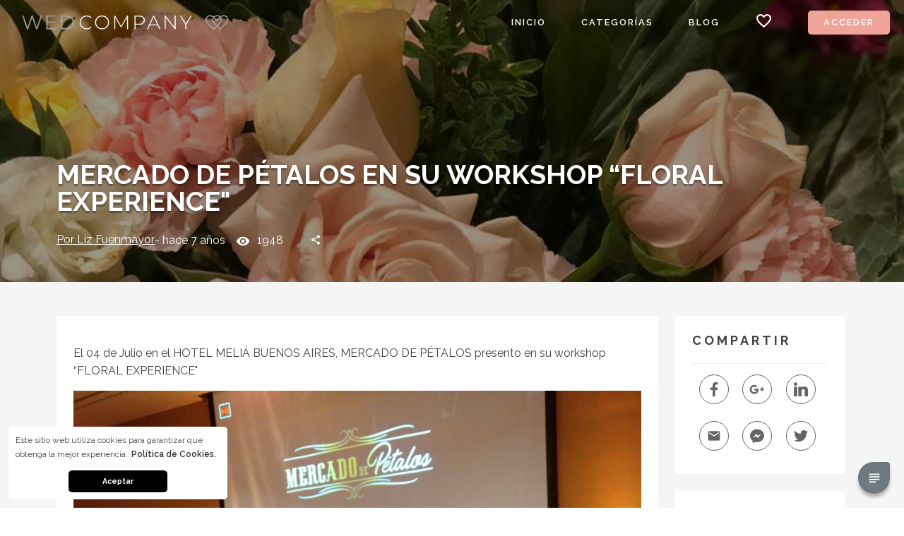

--- FILE ---
content_type: text/html; charset=UTF-8
request_url: https://www.wedadvisor.cl/post/301-mercado-de-petalos-en-su-workshop-floral-experience
body_size: 27092
content:
<!DOCTYPE html>
<html>
    <head>
        <meta charset="utf-8">
        <meta http-equiv="x-ua-compatible" content="ie=edge">
        <meta name="viewport" content="width=device-width, user-scalable=no, initial-scale=1.0, maximum-scale=1.0, minimum-scale=1.0">
        <meta name="description" content=" WedCompany es una guía de servicios para bodas enfocada a proveedores destacados tanto a nivel Nacional como internacional. Es la primer plataforma de medios digitales y herramientas de gestión pensada y creada para el mundo de los eventos. ">
        <meta name="keywords" content="WedCompany, portal, eventos, casamientos, bodas, servicios, proveedores, herramientas, wed, novias, novios, organizacion, fiestas">
        <meta name="author" content="EventsIP Portals">
        <meta name="google-signin-client_id" content="865731320506-g56bf476uaq9q2iq83co08qqf63iqqap.apps.googleusercontent.com">
            <link rel="canonical" href="https://www.wedadvisor.cl/post/301-mercado-de-petalos-en-su-workshop-floral-experience">
    <!-- FACEBOOK -->
    <meta property="og:url"           content="https://www.wedadvisor.cl/post/301-mercado-de-petalos-en-su-workshop-floral-experience" />
    <meta property="og:type"          content="website" />
    <meta property="og:title"         content="MERCADO DE PÉTALOS en su workshop “FLORAL EXPERIENCE&quot;" />
    <meta property="og:description"   content="El 04 de Julio en el HOTEL MELI&Aacute; BUENOS AIRES, MERCADO DE P&Eacute;TALOS presento en su workshop &ldquo;FLORAL EXPERIENCE&quot;Antes que nada, que es Mercado de P&eacute;talos?MERCADO DE P&Eacute;TALOS ES Mi inspiraci&oacute;n! Es una empresa creada en los detalles. Y nada mejor que los p&eacute;talos de una flor para alegrar la vida. Convertimos espacios en ambientes c&aacute;lidos, rom&aacute;nticos, frescos, 100 % sensoriales . Tenemos nuestras hermosas Cajas de Rosas y adem&aacute;s de eso, realizamos ambientaciones florales para todo tipo de eventos.Cuanto tiempo hace que est&aacute;n en el mercado?Mercado de P&eacute;talos cumpli&oacute; &nbsp;un A&ntilde;o en el Mercado .Cuando surge la idea de organizar un workshop?Surge en el momento en el que sentimos la necesidad de transmitir a nuestro p&uacute;blico un poco de nosotros, queriendo generar una cercan&iacute;a aportando nuestros conocimientos, calidez, estilos, dise&ntilde;os &amp; aromas. Un ambiente pensado en los detalles y el buen gusto!De que constaba el mismo?Este workshop ten&iacute;a como insignia, &ldquo; Como recibir a tus invitados con Ambientaci&oacute;n de lujo&rdquo; , tuvo varias instancias enriquecedoras a lo largo del d&iacute;a, como fue la clase de ceremonial y Protocolo a cargo de la Lic. Claudia Ruffinatti, tips de estilo &amp; belleza a cargo de Blush Promua, y por supuesto nuestro espectacular taller pr&aacute;ctico de armado floral, donde ornamentamos paso a paso &nbsp;toda una mesa Imperial, con flores importadas de la mejor calidad! Cada alumna aport&oacute; &nbsp;su estilo en cada una de sus creaciones.Quienes eligieron sumarse al encuentro , que consider&aacute;s que buscaban?Todas aquellas personas interesadas en nutrirse del buen gusto y el placer de recibir! Personas que deseaban salir de su rutina para &nbsp;vivir una experiencia diferente, rodeada de aromas, flores y detalles lindos.Ofrecieron mucho m&aacute;s que un taller!El &nbsp;encuentro se realiz&oacute; en un importante hotel y cont&oacute; con much&iacute;simos partners!El Hotel Meli&aacute; Buenos Aires con su impecable hospitalidad y servicio y todas las marcas que aportaron lo necesario para q este proyecto fuera aun mas atractivo!Este tipo de &ldquo;experiencias&rdquo; llegaron para quedarse?Claro que s&iacute;! Ese Floral Experience naci&oacute; para quedarse! Un lanzamiento con miles de aspiraciones. Queremos poder aportar cada ves mas , con conceptos y dise&ntilde;os variados. Que cada experiencia &nbsp;sea &uacute;nica e irrepetible.Ya te consultan cuando ser&aacute; el pr&oacute;ximo?S&iacute;! Y por eso decidimos sacar la pr&oacute;xima fecha. Muy pronto se anunciara en nuestras redes sociales,El Floral Experience es un servicio que en breve ofrecer&aacute;n como obsequio corporativo?&nbsp;Si! , es nuestro nuevo proyecto, ya que a trav&eacute;s de nuestras flores, queremos generar experiencias en fechas importantes como son, el d&iacute;a de las madres, d&iacute;a de las secretarias, d&iacute;a del amigo...... todos esos d&iacute;as que requieran pasar una jornada distinta..., y que mejor que compartirla con una FLOR!Un taller de lujo para ofrecerlo en todas las empresas.Este primer Floral Experience tuvo varios broches de oro! Pudieron disfrutar, de diversos presentes y sorteos a cargo de nuestras marcas patrocinadoras, que lograron consentir a nuestras alumnas a lo largo de la jornada!Se realiz&oacute; la entrega de certificados, y para cerrar con broche de oro, realizamos un desfile mostrando una colecci&oacute;n de Mercado de P&eacute;talos acompa&ntilde;ado de la dise&ntilde;adora Ivana Picallo &amp; Ceferina Ponchos, bajo la conducci&oacute;n de la ex modelo y conductora de televisi&oacute;n Lucia Miranda. Hubieron invitados especiales, que nos acompa&ntilde;aron a disfrutar de esta Pasarela.Todo un d&iacute;a de EXPERIENCIAS !Como podr&iacute;as resumir en un concepto el encuentro?Sent&iacute; una aceptaci&oacute;n absoluta! Esa energ&iacute;a hermosa en un ambiente de satisfacci&oacute;n con cada persona que compart&iacute;a de esta jornada, tanto alumnas, partners, invitados especiales, como nuestro staff. La gente se fue con ganas de volver! Y los que nos apoyaron en este proyecto, con ganas de seguir apoy&aacute;ndonos. Esa es nuestra mayor satisfacci&oacute;n! Sentir que lo hicimos BIEN!Lo que sentiste vos ante tanta convocatoria, tanta aceptaci&oacute;n y lo que percibiste que sintieron las participantes.?Una Felicidad absoluta, al ver que tanto trabajo, dedicaci&oacute;n y esfuerzo vali&oacute; la pena. Un orgullo enorme de mi empresa y equipo de trabajo!Y mi mayor recompensa fue ver como cada alumna se iba con una sonrisa enorme en su rostro! UN VALI&Oacute; LA PENA!Detalles que marcan la diferencia, desde el olor, hasta la combinaci&oacute;n de estilos y colores!&nbsp;Mercado de P&eacute;talos en todos los rincones, con su presencia y olorPaso a paso, fueron mostrando t&eacute;cnicas de armado b&aacute;sico, haciendo &eacute;nfasis que el sello de creatividad va en cada quien. Mercado de P&eacute;talos mostr&oacute; su estilo.&nbsp;Junto a MERCADO DE P&Eacute;TALOS estuvo la&nbsp;Dise&ntilde;adora Ivana Picallo , quien present&oacute; su colecci&oacute;n de noche en la que mostramos cajas de Mercado de P&eacute;talos pintadas por el artista @guidalco , una explosi&oacute;n de color.&nbsp;Bouquets, Tocados, Conos &amp; CajasEntrevista enviada por Veronica Rivera de MERCADO DE P&Eacute;TALOS realizada por DNN Diplomatics News Network.&nbsp;Agradecidos por la invitaci&oacute;n a estar presentes en en el HOTEL MELI&Aacute; BUENOS AIRES, con MERCADO DE P&Eacute;TALOS presentando su workshop &ldquo;FLORAL EXPERIENCE&quot;&nbsp;con&nbsp;Wedadvisor Argentina, Portal de Novias" />
    <meta property="og:image"         content="https://api-static.eventsip.com/portals/files/27005/crop/1200x630/eventsip-wedadvisor-chile-mercado-de-petalos-en-su-workshop-floral-experience.jpg" />
    <meta property="og:image:alt"     content="https://api-static.eventsip.com/portals/files/27005/crop/1200x630/eventsip-wedadvisor-chile-mercado-de-petalos-en-su-workshop-floral-experience.jpg" />

                    <title> MERCADO DE PÉTALOS en su workshop “FLORAL EXPERIENCE&quot; - WedCompany - Portal de servicios, blog digital, organización de eventos, web y pagina de regalos para casamientos y eventos sociales. </title>
                <link rel="shortcut icon" type="image/x-icon" href="https://api-static.eventsip.com/portals/files/62227/icon.png">

        <!---->

        <link rel="stylesheet" href="https://api-static.eventsip.com/portals/7/templates/897c0c73-5b97-4005-a4c6-fba6464bf1bf/style/theme.css">
        <link rel="stylesheet" href="https://api-static.eventsip.com/portals/7/templates/897c0c73-5b97-4005-a4c6-fba6464bf1bf/style/font.css">
        <link rel="stylesheet" href="https://api-static.eventsip.com/portals/7/templates/897c0c73-5b97-4005-a4c6-fba6464bf1bf/style/main.css">
        <link rel="stylesheet" href="https://api-static.eventsip.com/portals/7/templates/897c0c73-5b97-4005-a4c6-fba6464bf1bf/style/grid.css">
        <link rel="stylesheet" href="https://api-static.eventsip.com/portals/7/templates/897c0c73-5b97-4005-a4c6-fba6464bf1bf/style/flexible-box.css">
        <link rel="stylesheet" href="https://api-static.eventsip.com/portals/7/templates/897c0c73-5b97-4005-a4c6-fba6464bf1bf/style/button.css">
        <link rel="stylesheet" href="https://api-static.eventsip.com/portals/7/templates/897c0c73-5b97-4005-a4c6-fba6464bf1bf/style/layout.css">
        <link rel="stylesheet" href="https://api-static.eventsip.com/portals/7/templates/897c0c73-5b97-4005-a4c6-fba6464bf1bf/style/login.css">
        <link rel="stylesheet" href="https://api-static.eventsip.com/portals/7/templates/897c0c73-5b97-4005-a4c6-fba6464bf1bf/style/Socicon.css">
        <link rel="stylesheet" href="https://api-static.eventsip.com/portals/7/templates/897c0c73-5b97-4005-a4c6-fba6464bf1bf/style/cookies.css">
        <link rel="stylesheet" href="https://api-static.eventsip.com/portals/7/templates/897c0c73-5b97-4005-a4c6-fba6464bf1bf/style/tmd-snackbar.css">

        <style>
            :root {
                --color-primary: 240, 164, 153;
                --color-primary-red: 240;
                --color-primary-green: 164;
                --color-primary-blue: 153;
                --color-accent: 240, 164, 153;
                --color-accent-red: 240;
                --color-accent-green: 164;
                --color-accent-blue: 153;
            }
        </style>

        <script defer src="https://ajax.googleapis.com/ajax/libs/jquery/3.2.1/jquery.min.js"></script>

            <link rel="stylesheet" href="https://api-static.eventsip.com/portals/7/templates/897c0c73-5b97-4005-a4c6-fba6464bf1bf/style/post.css">
                <script type="text/javascript">
            /*
            function setLayoutSectionMinHeight() {
                var height = window.innerHeight;
                var layoutSection = document.getElementsByClassName('layout-section');

                for (var i = 0; i < layoutSection.length; i++) {
                    if (layoutSection[i].classList.contains('full-height')) {
                        layoutSection[i].style.minHeight = height + 'px';
                    }
                }
            }
             */

            function snackbar(message, callback) {
                function show() {
                    var snackbar = $('<div class="tmd-snackbar" style="top: calc(50% - 5px); padding: 40px 30px;"></div>');

                    $(snackbar)
                        .append('<p class="tmd-snackbar-text" style="font-size: 20px;">' + message + '</p>');

                    /*
                     $(snackbar)
                     .append('<button name="action" class="tmd-snackbar-action">Action</button>');
                     */

                    $(snackbar)
                        .appendTo('body');

                    setTimeout(function () {
                        $(snackbar)
                            .addClass('tmd-snackbar_open');
                    }, 0);

                    $(snackbar)
                        .find('button[name="action"]')
                        .click(function (event) {
                            event.preventDefault();

                            $(snackbar)
                                .removeClass('tmd-snackbar_open');

                            setTimeout(function () {
                                $(snackbar)
                                    .remove();
                            }, 240);

                            callback(true);
                        });

                    setTimeout(function () {
                        $(snackbar)
                            .removeClass('tmd-snackbar_open');

                        setTimeout(function () {
                            $(snackbar)
                                .remove();
                        }, 240);
                    }, 3000);
                }

                if ($('.tmd-snackbar').length > 0) {
                    $('.tmd-snackbar').remove();

                    show ();
                } else {
                    show ();
                };
            }

            document.addEventListener('DOMContentLoaded', function () {
                /*
                setLayoutSectionMinHeight();
                 */

                var layout = document.getElementById('layout');
                var layoutHeader = document.getElementById('layout-header');
                var layoutHeaderToggle = document.getElementById('layout-header-toggle');
                var layoutHeaderNav = document.getElementById('layout-header-nav');
                var layoutHeaderNavClose = document.getElementById('layout-header-nav-close');

                layoutHeaderToggle.onclick = function () {
                    layoutHeaderNav.classList.toggle('open');
                    $('#layout-header-nav-backgroud').toggle();
                }

                $('#layout-header-nav-backgroud').click(function () {
                    $(this).toggle();
                    layoutHeaderNav.classList.remove('open');
                });

                layoutHeaderNavClose.onclick = function () {
                    layoutHeaderNav.classList.remove('open');
                    $('#layout-header-nav-backgroud').toggle();
                }

                window.addEventListener('scroll', function () {
                    if (document.body.scrollTop >= 50 || document.documentElement.scrollTop >= 50) {
                        layoutHeader.classList.add('layout-header-floating');
                        $('#user_logo').css('color','rgba(67, 67, 67, 1)');
                        $('#fav_logo').css('color','rgba(67, 67, 67, 1)');
                    } else {
                        layoutHeader.classList.remove('layout-header-floating');
                        $('#user_logo').css('color','rgba(255, 255, 255, 1)');
                        $('#fav_logo').css('color','rgba(255, 255, 255, 1)');
                    }
                }, false);

                window.addEventListener('resize', function () {
                    /*
                    setLayoutSectionMinHeight();
                     */
                }, false);
            }, false);


            function prettyRoute(id, name) {
                var lang = '';
                var extra = name.toLowerCase()
                    .replace(/á/gi,"a")
                    .replace(/é/gi,"e")
                    .replace(/í/gi,"i")
                    .replace(/ó/gi,"o")
                    .replace(/ú/gi,"u")
                    .replace(/ñ/gi,"n")
                    .replace(/ /g, '-');

                if(lang === '') {
                    return id + '-' + extra;
                }else {
                    return lang + '/' + id + '-' + extra;
                }
            }

            function prettyName(portal_name, name) {
                var portal = portal_name.toLowerCase().replace(/ /g, '-');
                var name1 = name.toLowerCase().replace(/ /g, '-');
                return portal + '-' + name1;
            }

        </script>

                <!-- Global site tag (gtag.js) - Google Analytics -->
<script async src="https://www.googletagmanager.com/gtag/js?id=UA-96990032-6"></script>
<script>
  window.dataLayer = window.dataLayer || [];
  function gtag(){dataLayer.push(arguments);}
  gtag('js', new Date());

  gtag('config', 'UA-96990032-6');
</script>
        <!------------------------COOKIES--------------------------------------->
<script src="//cdnjs.cloudflare.com/ajax/libs/cookieconsent2/3.0.3/cookieconsent.min.js"></script>
<script>
    window.addEventListener("load", function(){
        window.cookieconsent.initialise({
            "palette": {
                "popup": {
                    "background": "#fff"
                },
                "button": {
                    "background": "#000"
                }
            },
            "position": "bottom-left",
            "theme": "classic",
            "content": {
                "message": "Este sitio web utiliza cookies para garantizar que obtenga la mejor experiencia.",
                "dismiss": "Aceptar",
                "link": "Política de Cookies.",
                "href": "http://politicadecookies.com/"
            }
        })
    });
</script>
<!--------------------------------------------------------------------->
    </head>
    <body id="post">
    <script>
        function openChat(){
        $.getScript('https://wchat.freshchat.com/js/widget.js', function() {
                window.fcWidget.init({
                    token: "223e3afc-0f68-4dc8-87f1-26a97881968e",
                    host: "https://wchat.freshchat.com",
                    locale: "es",
                    config: {
                        headerProperty: {
                            hideChatButton: true,
                            appName: 'WedCompany',
                            backgroundColor: '#f4a299'
                        },
                        content: {
                            placeholders: {
                                search_field: 'Buscar',
                                reply_field: 'Responder',
                                csat_reply: 'Ingrese su comentario'
                            },
                            headers: {
                                chat: 'Chat Online de WedCompany',
                                chat_help: 'Necesitas ayuda? Escríbenos tu consulta y te contestaremos a la brevedad.'
                            }
                        }
                    }
                });
                window.fcWidget.open();
            });
            $('.openChat').hide();
            $('.closeChat').show();
        }
        function closeChat(){
            window.fcWidget.close();
            $('.openChat').show();
            $('.closeChat').hide();
        }
    </script>
        <style>
        #fc_frame {
            right: 15px !important;
            bottom: 60px !important;
        }
        .chat {
            position: absolute;
            width: 45px;
            height: 45px;
            bottom: 20px;
            right: 20px;
            cursor: pointer;
        }
        .closeChat{
            display: none;
        }
        .chatBg {
            width: 45px;
            height:45px;
            border-radius: 25px 5px 25px 25px;
            background-color: rgba(53, 71, 78, 0.7);
            box-shadow: 0 5px 4px 0 rgba(0,0,0,.26);
            cursor: pointer;
        }
            .chatBg:hover {
                background-color: rgba(53, 71, 78, 1);
            }
        .chatIcon{
            font-size: 22px;
            color: #FFF;
            margin-top: 12px;
            margin-left: 12px;
        }
        @media  screen and (max-width: 620px) {
            .chat {
                display: none !important;
                right: 0px;
                left: 0px;
            }
        }
        .disabled-header {
            width: 100%;
            background: #d22;
            position: relative;
            float: left;
            height: 50px;
            z-index: 1232;
            text-align: center;
            color: white;
        }
        .disabled-header-text {
            color: white;
            font-weight: 800;
            font-size: 21px;
            line-height: 0.5;
            font-family: monospace;
        }
    </style>
    <div id="layout">
        <div class="disabled-header" style="display: none">
            <p class="disabled-header-text">servicio deshabilitado</p>
        </div>
        <header style="z-index: 25" class="flexible-box flexible-row vertical-center" id="layout-header">
            <button id="layout-header-toggle">
                <i class="material-icons">menu</i>
            </button>
            <div class="flexible-box-item-xs flexible-box-nonitem-lg"></div>
            <a href="/" id="layout-header-logo-white" style=""><img src="https://api-static.eventsip.com/portals/files/62229/logo_white.png"></a>
            <a href="/" id="layout-header-logo-dynamic" style=""><img src="https://api-static.eventsip.com/portals/files/62228/logo_b.png"></a>
            <div class="flexible-box-item"></div>
            <div id="layout-header-nav">
                <button id="layout-header-nav-close">
                    <i class="material-icons">close</i>
                </button>
                <nav>
                    <ul id="app-nav">
                        <li id="user_mobile" class="logged-in" style="display: none">
                            <i id="user_logo_mobile" class="material-icons">account_circle</i>
                            <a id="user_name_mobile" style="width: 100%;text-align: center;display: inline;font-size: 10px;" href="#"></a>
                        </li>

                        <li><a href="https://www.wedadvisor.cl">Inicio</a></li>
                        <li><a href="https://www.wedadvisor.cl/categories">Categorías</a></li>
                                                                                                <li><a href="https://www.wedadvisor.cl/blog">Blog</a></li>
                        <!--<li><a href="/magazine">Magazine</a></li>-->
                        <li id="user_mobile" onclick="openChat()" class="logged-in" style=""><a href="#">Chat</a></li>
                        <li id="fav"><i id="fav_logo" class="material-icons">favorite_border</i></li>

                        <div id="nav-loader" class="cs-loader">
                            <div class="cs-loader-inner">
                                <label>	●</label>
                                <label>	●</label>
                                <label>	●</label>
                                <label>	●</label>
                                <label>	●</label>
                                <label>	●</label>
                            </div>
                        </div>
                        <li style="display: none;text-align: center;" class="button logged-out" id="login-options" >
                            <a style="width: 100%;text-align: center" href="#">Acceder</a>
                            <div class="submenu">
                                <div class="submenu-boton" id="login-open">Ya estoy registrado</div>
                                <div class="submenu-boton" onclick="location.href='https://www.wedadvisor.cl/signup/provider'">Registrarme como proveedor</div>
                                <div class="submenu-boton" onclick="location.href='https://www.wedadvisor.cl/signup'">Me caso</div>
                            </div>
                        </li>
                        <li class="logged-in" style="display: none" id="user" >
                            <i id="user_logo" class="material-icons">account_circle</i>
                            <a id="user_name" href="#"></a>
                        </li>

                        <li id="user_mobile" class="logged-in" style="display: none;"><a href="https://www.wedadvisor.cl/favorite">Favorito</a></li>

                        <li id="user_mobile" class="logged-in" style="display: none;">
                            <a class="panel-redirect" href="https://www.wedadvisor.cl/account?redirect_url=https://portals.eventsip.com/" target="_blank">Mi Panel</a>
                        </li>
                        <li id="user_mobile" class="logged-in" style="display: none;">
                            <a href="/logout">Salir</a>
                        </li>
                    </ul>
                </nav>

                <div id="user_options-all" style="display: none">
                    <div id="user_options-background"></div>
                    <div id="user_options">
                        <div>
                            <ul>
                                <li>
                                    <a class="panel-redirect" href="https://www.wedadvisor.cl/account?redirect_url=https://portals.eventsip.com/" target="_blank">Mi Panel</a>
                                </li>
                                <li>
                                    <a href="/logout">Salir</a>
                                </li>
                            </ul>
                        </div>
                    </div>
                </div>

                <div id="fav-all" >
                    <div id="fav-background"></div>
                    <div id="fav_options">
                        <div id="fav-append">

                        </div>
                    </div>
                </div>

            </div>

            <div id="layout-header-nav-backgroud"></div>
        </header>
        <main id="layout-content">
                <style>
        .whatsapp{
            display: none;
        }
        .gallery-item{
            position: relative;
            float: left;
            display: inline-block;
            text-align: left;
            vertical-align: top;
            margin: 0 0 1.5em;
            padding: 0 1em 0 0;
            width: 33%;
        }
        #description h3 {
           font-style: normal;
            float: left;
            position: relative;
            width: 100%;
        }
        iframe {
            width: 100%;
            height: 400px;
        }
        #description img{
            width: 100%;
            height: auto;
        }

        #description .gallery {
            float: left;
        }
    </style>
    <script type="text/javascript">

            </script>
    <section class="layout-section" id="front">
                    <div id="cover-image" class="section-image section-opacity" style="background-image: url('https://api-static.eventsip.com/portals/files/27005    /eventsip-wedadvisor-chile-mercado-de-petalos-en-su-workshop-floral-experience.jpg');"></div>
                <style type="text/css">
                    </style>
        <div class="section-center">
            <div class="front-main">
                <div class="front-data">
                    <div class="front-bottom">
                        <h1 style="width: 100%;margin-bottom: 10px">MERCADO DE PÉTALOS en su workshop “FLORAL EXPERIENCE&quot;</h1>
                        <a href="https://www.wedadvisor.cl/blog/author/16-liz-fuenmayor" style="color: white;width: auto;position: relative;float: left;margin-top: 15px;">Por Liz Fuenmayor</a>
                        <p style="color: white;width: auto;position: relative;float: left">- hace 7 años</p>                        <div id="visits" style="display: none;">
                            <i style="color: white;width: 30px;position: relative;float: left;font-size: 20px;margin-top: 17px;margin-left: 15px;" class="material-icons typography-color-white">remove_red_eye</i>
                            <p id="post-view" style="color: white;width: 60px;position: relative;float: left"></p>
                        </div>
                        <div class="article-share attribute">
                            <i class="material-icons typography-color-white">share</i>
                            <span class="article-share-content a2a_kit" data-a2a-url="https://www.wedadvisor.cl/post/301-mercado-de-petalos-en-su-workshop-floral-experience">
                                <div class="article-share-item">
                                    <a href="/#email" target="_blank" title="Email" rel="nofollow noopener" class="article-attribute attribute a2a_button_email">
                                        <i class="material-icons typography-color-white">email</i>
                                    </a>
                                </div>
                                <div class="article-share-item">
                                    <a href="/#whatsapp" target="_blank" title="Whatsapp" rel="nofollow noopener" class="article-attribute attribute a2a_button_whatsapp">
                                        <i class="socicon-whatsapp"></i>
                                    </a>
                                </div>
                                <div class="article-share-item">
                                    <a href="/#facebook" target="_blank" title="Facebook" rel="nofollow noopener" class="article-attribute attribute a2a_button_facebook">
                                        <i class="socicon-facebook"></i>
                                    </a>
                                </div>
                                <div class="article-share-item">
                                    <a href="/#google_plus" target="_blank" title="Google" rel="nofollow noopener" class="article-attribute attribute a2a_button_google_plus">
                                        <i class="socicon-googleplus"></i>
                                    </a>
                                </div>
                                <div class="article-share-item">
                                    <a href="/#linkedin" target="_blank" title="Linkedin" rel="nofollow noopener" class="article-attribute attribute a2a_button_linkedin">
                                        <i class="socicon-linkedin"></i>
                                    </a>
                                </div>
                                <div class="article-share-item">
                                    <a href="/#facebook_messenger" target="_blank" title="Facebook Messenger" rel="nofollow noopener" class="article-attribute attribute a2a_button_facebook_messenger">
                                        <i class="socicon-messenger"></i>
                                    </a>
                                </div>
                                <div class="article-share-item">
                                    <a href="/#twitter" target="_blank" title="Twitter" rel="nofollow noopener" class="article-attribute attribute a2a_button_twitter">
                                        <i class="socicon-twitter"></i>
                                    </a>
                                </div>
                            </span>
                        </div>
                    </div>
                </div>
            </div>
        </div>
    </section>
    <section class="layout-section" id="content">
        <div class="section-center">
            <div class="content-section" id="description">
                <div style="line-height: 25px" class="content-section-content">
                    <p class="description-text"><p>El 04 de Julio en el HOTEL MELI&Aacute; BUENOS AIRES, MERCADO DE P&Eacute;TALOS presento en su workshop &ldquo;FLORAL EXPERIENCE&quot;</p><p><strong><img src="https://api-static.eventsip.com/portals/files/27003/27003.jpg" style="width: 850px;" class="fr-fic fr-dib" data-id="27003">Antes que nada, que es Mercado de P&eacute;talos?<br></strong>MERCADO DE P&Eacute;TALOS ES Mi inspiraci&oacute;n! Es una empresa creada en los detalles. Y nada mejor que los p&eacute;talos de una flor para alegrar la vida. Convertimos espacios en ambientes c&aacute;lidos, rom&aacute;nticos, frescos, 100 % sensoriales . Tenemos nuestras hermosas Cajas de Rosas y adem&aacute;s de eso, realizamos ambientaciones florales para todo tipo de eventos.<br><br><strong>Cuanto tiempo hace que est&aacute;n en el mercado?<br></strong>Mercado de P&eacute;talos cumpli&oacute; &nbsp;un A&ntilde;o en el Mercado .<br><br><strong>Cuando surge la idea de organizar un workshop?<br></strong>Surge en el momento en el que sentimos la necesidad de transmitir a nuestro p&uacute;blico un poco de nosotros, queriendo generar una cercan&iacute;a aportando nuestros conocimientos, calidez, estilos, dise&ntilde;os &amp; aromas. Un ambiente pensado en los detalles y el buen gusto!<br><br><strong>De que constaba el mismo?<br></strong>Este workshop ten&iacute;a como insignia, &ldquo; Como recibir a tus invitados con Ambientaci&oacute;n de lujo&rdquo; , tuvo varias instancias enriquecedoras a lo largo del d&iacute;a, como fue la clase de ceremonial y Protocolo a cargo de la Lic. Claudia Ruffinatti, tips de estilo &amp; belleza a cargo de Blush Promua, y por supuesto nuestro espectacular taller pr&aacute;ctico de armado floral, donde ornamentamos paso a paso &nbsp;toda una mesa Imperial, con flores importadas de la mejor calidad! Cada alumna aport&oacute; &nbsp;su estilo en cada una de sus creaciones.<br><br><strong>Quienes eligieron sumarse al encuentro , que consider&aacute;s que buscaban?<br></strong>Todas aquellas personas interesadas en nutrirse del buen gusto y el placer de recibir! Personas que deseaban salir de su rutina para &nbsp;vivir una experiencia diferente, rodeada de aromas, flores y detalles lindos.<br><br><strong>Ofrecieron mucho m&aacute;s que un taller!<br></strong>El &nbsp;encuentro se realiz&oacute; en un importante hotel y cont&oacute; con much&iacute;simos partners!<br><br>El Hotel Meli&aacute; Buenos Aires con su impecable hospitalidad y servicio y todas las marcas que aportaron lo necesario para q este proyecto fuera aun mas atractivo!<br><br><strong>Este tipo de &ldquo;experiencias&rdquo; llegaron para quedarse?<br></strong>Claro que s&iacute;! Ese Floral Experience naci&oacute; para quedarse! Un lanzamiento con miles de aspiraciones. Queremos poder aportar cada ves mas , con conceptos y dise&ntilde;os variados. Que cada experiencia &nbsp;sea &uacute;nica e irrepetible.<br><br><strong>Ya te consultan cuando ser&aacute; el pr&oacute;ximo?<br></strong>S&iacute;! Y por eso decidimos sacar la pr&oacute;xima fecha. Muy pronto se anunciara en nuestras redes sociales,<br><br><strong>El Floral Experience es un servicio que en breve ofrecer&aacute;n como obsequio corporativo?&nbsp;</strong><br>Si! , es nuestro nuevo proyecto, ya que a trav&eacute;s de nuestras flores, queremos generar experiencias en fechas importantes como son, el d&iacute;a de las madres, d&iacute;a de las secretarias, d&iacute;a del amigo...... todos esos d&iacute;as que requieran pasar una jornada distinta..., y que mejor que compartirla con una FLOR!<br>Un taller de lujo para ofrecerlo en todas las empresas.<br><br><strong>Este primer Floral Experience tuvo varios broches de oro! <br></strong>Pudieron disfrutar, de diversos presentes y sorteos a cargo de nuestras marcas patrocinadoras, que lograron consentir a nuestras alumnas a lo largo de la jornada!<br>Se realiz&oacute; la entrega de certificados, y para cerrar con broche de oro, realizamos un desfile mostrando una colecci&oacute;n de Mercado de P&eacute;talos acompa&ntilde;ado de la dise&ntilde;adora Ivana Picallo &amp; Ceferina Ponchos, bajo la conducci&oacute;n de la ex modelo y conductora de televisi&oacute;n Lucia Miranda. Hubieron invitados especiales, que nos acompa&ntilde;aron a disfrutar de esta Pasarela.<br>Todo un d&iacute;a de EXPERIENCIAS !<br><br><strong>Como podr&iacute;as resumir en un concepto el encuentro?<br></strong>Sent&iacute; una aceptaci&oacute;n absoluta! Esa energ&iacute;a hermosa en un ambiente de satisfacci&oacute;n con cada persona que compart&iacute;a de esta jornada, tanto alumnas, partners, invitados especiales, como nuestro staff. La gente se fue con ganas de volver! Y los que nos apoyaron en este proyecto, con ganas de seguir apoy&aacute;ndonos. Esa es nuestra mayor satisfacci&oacute;n! Sentir que lo hicimos BIEN!</p><p><strong>Lo que sentiste vos ante tanta convocatoria, tanta aceptaci&oacute;n y lo que percibiste que sintieron las participantes.?</strong></p><p>Una Felicidad absoluta, al ver que tanto trabajo, dedicaci&oacute;n y esfuerzo vali&oacute; la pena. Un orgullo enorme de mi empresa y equipo de trabajo!<br>Y mi mayor recompensa fue ver como cada alumna se iba con una sonrisa enorme en su rostro! UN VALI&Oacute; LA PENA!</p><p><img src="https://api-static.eventsip.com/portals/files/26946/26946.jpg" style="width: 850px;" class="fr-fic fr-dib" data-id="26946"></p><p style="text-align: center;">Detalles que marcan la diferencia, desde el olor, hasta la combinaci&oacute;n de estilos y colores!&nbsp;</p><table style="width: 100%;"><tbody><tr><td style="width: 50.0000%;"><img src="https://api-static.eventsip.com/portals/files/26948/26948.jpg" style="width: 400px;" class="fr-fic fr-dib" data-id="26948"><br></td><td style="width: 50.0000%;"><img src="https://api-static.eventsip.com/portals/files/26947/26947.jpg" style="width: 400px;" class="fr-fic fr-dib" data-id="26947"><br></td></tr></tbody></table><p><img src="https://api-static.eventsip.com/portals/files/27004/27004.jpg" style="width: 850px;" class="fr-fic fr-dib" data-id="27004"></p><p><img src="https://api-static.eventsip.com/portals/files/26971/26971.jpg" style="width: 850px;" class="fr-fic fr-dib" data-id="26971"></p><p style="text-align: center;">Mercado de P&eacute;talos en todos los rincones, con su presencia y olor</p><p>Paso a paso, fueron mostrando t&eacute;cnicas de armado b&aacute;sico, haciendo &eacute;nfasis que el sello de creatividad va en cada quien. Mercado de P&eacute;talos mostr&oacute; su estilo.&nbsp;</p><table style="width: 100%;"><tbody><tr><td style="width: 50.0000%;"><img src="https://api-static.eventsip.com/portals/files/26951/26951.jpg" style="width: 400px;" class="fr-fic fr-dib" data-id="26951"><br></td><td style="width: 50.0000%;"><img src="https://api-static.eventsip.com/portals/files/26952/26952.jpg" style="width: 400px;" class="fr-fic fr-dib" data-id="26952"><br></td></tr><tr><td style="width: 50.0000%;"><img src="https://api-static.eventsip.com/portals/files/26972/26972.jpg" style="width: 400px;" class="fr-fic fr-dib" data-id="26972"><br></td><td style="width: 50.0000%;"><img src="https://api-static.eventsip.com/portals/files/26973/26973.jpg" style="width: 400px;" class="fr-fic fr-dib" data-id="26973"><br></td></tr></tbody></table><p><img src="https://api-static.eventsip.com/portals/files/26955/26955.jpg" style="width: 850px;" class="fr-fic fr-dib" data-id="26955"></p><p>Junto a MERCADO DE P&Eacute;TALOS estuvo la<strong>&nbsp;Dise&ntilde;adora Ivana Picallo</strong> , quien present&oacute; su colecci&oacute;n de noche en la que mostramos cajas de Mercado de P&eacute;talos pintadas por el artista @guidalco , una explosi&oacute;n de color.&nbsp;</p><p style="text-align: center;">Bouquets, Tocados, Conos &amp; Cajas</p><p style="text-align: center;"><img src="https://api-static.eventsip.com/portals/files/26968/26968.jpg" style="width: 850px;" class="fr-fic fr-dib" data-id="26968"></p><table style="width: 100%;"><tbody><tr><td style="width: 50.0000%;"><img src="https://api-static.eventsip.com/portals/files/26969/26969.jpg" style="width: 400px;" class="fr-fic fr-dib" data-id="26969"><br></td><td style="width: 50.0000%;"><img src="https://api-static.eventsip.com/portals/files/26970/26970.jpg" style="width: 400px;" class="fr-fic fr-dib" data-id="26970"><br></td></tr></tbody></table><table style="width: 100%;"><tbody><tr><td style="width: 50.0000%;"><img src="https://api-static.eventsip.com/portals/files/26966/26966.jpg" style="width: 400px;" class="fr-fic fr-dib" data-id="26966"><br></td><td style="width: 50.0000%;"><img src="https://api-static.eventsip.com/portals/files/26967/26967.jpg" style="width: 400px;" class="fr-fic fr-dib" data-id="26967"><br></td></tr></tbody></table><p>Entrevista enviada por<strong> Veronica Rivera de MERCADO DE P&Eacute;TALOS</strong> realizada por <strong>DNN Diplomatics News Network</strong>.&nbsp;</p><p>Agradecidos por la invitaci&oacute;n a estar presentes en en el HOTEL MELI&Aacute; BUENOS AIRES, con MERCADO DE P&Eacute;TALOS presentando su workshop &ldquo;FLORAL EXPERIENCE&quot;<strong>&nbsp;con&nbsp;</strong><strong>Wedadvisor Argentina, Portal de Novias</strong></p></p>
                </div>
                                <div class="content-section-tags">
                                            <span class="post-tags" >
                            <a href="https://www.wedadvisor.cl/blog/tag/50-ambientacion">Ambientacion</a>
                        </span>
                                            <span class="post-tags" >
                            <a href="https://www.wedadvisor.cl/blog/tag/68-decoracion">Decoracion</a>
                        </span>
                                            <span class="post-tags" >
                            <a href="https://www.wedadvisor.cl/blog/tag/375-combinacion-de-estilos">Combinación de estilos</a>
                        </span>
                                            <span class="post-tags" >
                            <a href="https://www.wedadvisor.cl/blog/tag/376-detalles">Detalles</a>
                        </span>
                                            <span class="post-tags" >
                            <a href="https://www.wedadvisor.cl/blog/tag/192-experiencia">Experiencia</a>
                        </span>
                                    </div>
            </div>

            <div class="content-sidebar">
                <div class="content-section" id="share">
                    <div class="content-section-header">
                        <h4>Compartir</h4>
                    </div>
                    <div style="margin-top: 15px; margin-bottom: -15px" class="content-section-content grid-row grid-mosaic-xs-4 grid-mosaic-sm-4 grid-mosaic-md-3 grid-mosaic-lg-3 grid-mosaic-xl-3">
                        <script async="" src="https://static.addtoany.com/menu/page.js"></script>
                        <div class="a2a_kit a2a_kit_size_32 a2a_default_style" style="line-height: 32px;">
                            <div title="whatsapp" id="whatsapp" class="whatsapp hover social-item grid-column-xs-3 grid-column-sm-3 grid-column-md-4 grid-column-lg-4 grid-column-xl-4">
                                <a rel="nofollow" class="a2a_button_whatsapp" target="_blank" href="/#whatsapp" rel="nofollow noopener">
                                    <i class="socicon-whatsapp"></i>
                                </a>
                            </div>
                            <div title="Facebook" class="hover social-item grid-column-xs-3 grid-column-sm-3 grid-column-md-4 grid-column-lg-4 grid-column-xl-4">
                                <a rel="nofollow" class="a2a_button_facebook" target="_blank" href="/#facebook" rel="nofollow noopener">
                                    <i class="socicon-facebook"></i>
                                </a>
                            </div>
                            <div title="Google +" class="hover social-item grid-column-xs-3 grid-column-sm-3 grid-column-md-4 grid-column-lg-4 grid-column-xl-4">
                                <a rel="nofollow" class="a2a_button_google_plus" target="_blank" href="/#google_plus" rel="nofollow noopener">
                                    <i class="socicon-googleplus"></i>
                                </a>
                            </div>
                            <div title="Linkedin" class="hover social-item grid-column-xs-3 grid-column-sm-3 grid-column-md-4 grid-column-lg-4 grid-column-xl-4">
                                <a rel="nofollow" class="a2a_button_linkedin" target="_blank" href="/#linkedin" rel="nofollow noopener">
                                    <i class="socicon-linkedin"></i>
                                </a>
                            </div>
                            <div title="Email" class="hover social-item grid-column-xs-3 grid-column-sm-3 grid-column-md-4 grid-column-lg-4 grid-column-xl-4">
                                <a rel="nofollow" class="a2a_button_email" target="_blank" href="/#email" rel="nofollow noopener">
                                    <i class="material-icons">email</i>
                                </a>
                            </div>
                            <div title="Facebook Messenger" class="messenger hover social-item grid-column-xs-3 grid-column-sm-3 grid-column-md-4 grid-column-lg-4 grid-column-xl-4">
                                <a rel="nofollow" class="a2a_button_facebook_messenger" target="_blank" href="/#facebook_messenger" rel="nofollow noopener">
                                    <i class="socicon-messenger"></i>
                                </a>
                            </div>
                            <div title="Twitter" class="hover social-item grid-column-xs-3 grid-column-sm-3 grid-column-md-4 grid-column-lg-4 grid-column-xl-4">
                                <a rel="nofollow" class="a2a_button_twitter" target="_blank" href="/#twitter" rel="nofollow noopener">
                                    <i class="socicon-twitter"></i>
                                </a>
                            </div>
                            <div style="clear: both;"></div>
                        </div>
                    </div>
                </div>

                <div class="content-section" id="categories">
                    <h4 style="margin-bottom: 10px">CATEGORIAS</h4>
                    <div style="width: 100%;">
                                                                                    <div style="width: 100%; margin-top: 5px">
                                    <a href="https://www.wedadvisor.cl/blog/category/1-ambientacion" class="featured-item-header">
                                        <span class="featured-item-name">Ambientación</span>
                                    </a>
                                </div>
                                                            <div style="width: 100%; margin-top: 5px">
                                    <a href="https://www.wedadvisor.cl/blog/category/11-barras-de-tragos" class="featured-item-header">
                                        <span class="featured-item-name">Barras de Tragos</span>
                                    </a>
                                </div>
                                                            <div style="width: 100%; margin-top: 5px">
                                    <a href="https://www.wedadvisor.cl/blog/category/25-bodas-reales" class="featured-item-header">
                                        <span class="featured-item-name">Bodas Reales</span>
                                    </a>
                                </div>
                                                            <div style="width: 100%; margin-top: 5px">
                                    <a href="https://www.wedadvisor.cl/blog/category/12-entrevistas" class="featured-item-header">
                                        <span class="featured-item-name">Entrevistas</span>
                                    </a>
                                </div>
                                                            <div style="width: 100%; margin-top: 5px">
                                    <a href="https://www.wedadvisor.cl/blog/category/3-espacios-para-fiestas" class="featured-item-header">
                                        <span class="featured-item-name">Espacios para Fiestas</span>
                                    </a>
                                </div>
                                                            <div style="width: 100%; margin-top: 5px">
                                    <a href="https://www.wedadvisor.cl/blog/category/26-eventos" class="featured-item-header">
                                        <span class="featured-item-name">Eventos</span>
                                    </a>
                                </div>
                                                            <div style="width: 100%; margin-top: 5px">
                                    <a href="https://www.wedadvisor.cl/blog/category/21-hoteles" class="featured-item-header">
                                        <span class="featured-item-name">Hoteles</span>
                                    </a>
                                </div>
                                                            <div style="width: 100%; margin-top: 5px">
                                    <a href="https://www.wedadvisor.cl/blog/category/4-show-ceremonias" class="featured-item-header">
                                        <span class="featured-item-name">Show &amp; Ceremonias</span>
                                    </a>
                                </div>
                                                            <div style="width: 100%; margin-top: 5px">
                                    <a href="https://www.wedadvisor.cl/blog/category/13-spa-relax" class="featured-item-header">
                                        <span class="featured-item-name">Spa &amp; Relax</span>
                                    </a>
                                </div>
                                                            <div style="width: 100%; margin-top: 5px">
                                    <a href="https://www.wedadvisor.cl/blog/category/6-tendencias" class="featured-item-header">
                                        <span class="featured-item-name">Tendencias</span>
                                    </a>
                                </div>
                                                            <div style="width: 100%; margin-top: 5px">
                                    <a href="https://www.wedadvisor.cl/blog/category/7-tips-o-ideas" class="featured-item-header">
                                        <span class="featured-item-name">Tips o Ideas</span>
                                    </a>
                                </div>
                                                            <div style="width: 100%; margin-top: 5px">
                                    <a href="https://www.wedadvisor.cl/blog/category/8-vestimenta-de-novias" class="featured-item-header">
                                        <span class="featured-item-name">Vestimenta de Novias</span>
                                    </a>
                                </div>
                                                            <div style="width: 100%; margin-top: 5px">
                                    <a href="https://www.wedadvisor.cl/blog/category/9-vestimenta-de-novios" class="featured-item-header">
                                        <span class="featured-item-name">Vestimenta de Novios</span>
                                    </a>
                                </div>
                                                            <div style="width: 100%; margin-top: 5px">
                                    <a href="https://www.wedadvisor.cl/blog/category/10-wedding-planners" class="featured-item-header">
                                        <span class="featured-item-name">Wedding Planners</span>
                                    </a>
                                </div>
                                                                        </div>
                </div>
                <!--
                <div class="content-section" id="tags">
                    <h4 style="margin-bottom: 10px">TAGS</h4>
                    <div style="overflow-y: auto;width: 100%; max-height:144px;">
                                                                                    <div style="width: 100%; margin-top: 5px">
                                    <a href="https://www.wedadvisor.cl/blog/tag/1551-dosclavos" class="featured-item-header">
                                        <span class="featured-item-name">#dosclavos</span>
                                    </a>
                                </div>
                                                            <div style="width: 100%; margin-top: 5px">
                                    <a href="https://www.wedadvisor.cl/blog/tag/1122-eventos" class="featured-item-header">
                                        <span class="featured-item-name">#eventos</span>
                                    </a>
                                </div>
                                                            <div style="width: 100%; margin-top: 5px">
                                    <a href="https://www.wedadvisor.cl/blog/tag/1106-eventosenpandemia" class="featured-item-header">
                                        <span class="featured-item-name">#EVENTOSENPANDEMIA</span>
                                    </a>
                                </div>
                                                            <div style="width: 100%; margin-top: 5px">
                                    <a href="https://www.wedadvisor.cl/blog/tag/1143-eventprofs" class="featured-item-header">
                                        <span class="featured-item-name">#EventProfs</span>
                                    </a>
                                </div>
                                                            <div style="width: 100%; margin-top: 5px">
                                    <a href="https://www.wedadvisor.cl/blog/tag/1253-fotografos" class="featured-item-header">
                                        <span class="featured-item-name">#fotógrafos</span>
                                    </a>
                                </div>
                                                            <div style="width: 100%; margin-top: 5px">
                                    <a href="https://www.wedadvisor.cl/blog/tag/1251-novias" class="featured-item-header">
                                        <span class="featured-item-name">#novias</span>
                                    </a>
                                </div>
                                                            <div style="width: 100%; margin-top: 5px">
                                    <a href="https://www.wedadvisor.cl/blog/tag/1250-novios" class="featured-item-header">
                                        <span class="featured-item-name">#novios</span>
                                    </a>
                                </div>
                                                            <div style="width: 100%; margin-top: 5px">
                                    <a href="https://www.wedadvisor.cl/blog/tag/1249-organizacion" class="featured-item-header">
                                        <span class="featured-item-name">#organización</span>
                                    </a>
                                </div>
                                                            <div style="width: 100%; margin-top: 5px">
                                    <a href="https://www.wedadvisor.cl/blog/tag/760-1001bodas" class="featured-item-header">
                                        <span class="featured-item-name">1001bodas</span>
                                    </a>
                                </div>
                                                            <div style="width: 100%; margin-top: 5px">
                                    <a href="https://www.wedadvisor.cl/blog/tag/185-2018" class="featured-item-header">
                                        <span class="featured-item-name">2018</span>
                                    </a>
                                </div>
                                                            <div style="width: 100%; margin-top: 5px">
                                    <a href="https://www.wedadvisor.cl/blog/tag/499-2019" class="featured-item-header">
                                        <span class="featured-item-name">2019</span>
                                    </a>
                                </div>
                                                            <div style="width: 100%; margin-top: 5px">
                                    <a href="https://www.wedadvisor.cl/blog/tag/724-2020" class="featured-item-header">
                                        <span class="featured-item-name">2020</span>
                                    </a>
                                </div>
                                                            <div style="width: 100%; margin-top: 5px">
                                    <a href="https://www.wedadvisor.cl/blog/tag/1367-2021" class="featured-item-header">
                                        <span class="featured-item-name">2021</span>
                                    </a>
                                </div>
                                                            <div style="width: 100%; margin-top: 5px">
                                    <a href="https://www.wedadvisor.cl/blog/tag/139-accesorios" class="featured-item-header">
                                        <span class="featured-item-name">Accesorios</span>
                                    </a>
                                </div>
                                                            <div style="width: 100%; margin-top: 5px">
                                    <a href="https://www.wedadvisor.cl/blog/tag/1170-agencia-de-eventos" class="featured-item-header">
                                        <span class="featured-item-name">Agencia de eventos</span>
                                    </a>
                                </div>
                                                            <div style="width: 100%; margin-top: 5px">
                                    <a href="https://www.wedadvisor.cl/blog/tag/540-ahorro-enegetico" class="featured-item-header">
                                        <span class="featured-item-name">Ahorro enegético</span>
                                    </a>
                                </div>
                                                            <div style="width: 100%; margin-top: 5px">
                                    <a href="https://www.wedadvisor.cl/blog/tag/1537-airelibre" class="featured-item-header">
                                        <span class="featured-item-name">airelibre</span>
                                    </a>
                                </div>
                                                            <div style="width: 100%; margin-top: 5px">
                                    <a href="https://www.wedadvisor.cl/blog/tag/142-alianzas" class="featured-item-header">
                                        <span class="featured-item-name">Alianzas</span>
                                    </a>
                                </div>
                                                            <div style="width: 100%; margin-top: 5px">
                                    <a href="https://www.wedadvisor.cl/blog/tag/461-all-inclusive" class="featured-item-header">
                                        <span class="featured-item-name">All inclusive</span>
                                    </a>
                                </div>
                                                            <div style="width: 100%; margin-top: 5px">
                                    <a href="https://www.wedadvisor.cl/blog/tag/35-alta-costura" class="featured-item-header">
                                        <span class="featured-item-name">Alta Costura</span>
                                    </a>
                                </div>
                                                            <div style="width: 100%; margin-top: 5px">
                                    <a href="https://www.wedadvisor.cl/blog/tag/1538-amasbeventos" class="featured-item-header">
                                        <span class="featured-item-name">amasbeventos</span>
                                    </a>
                                </div>
                                                            <div style="width: 100%; margin-top: 5px">
                                    <a href="https://www.wedadvisor.cl/blog/tag/50-ambientacion" class="featured-item-header">
                                        <span class="featured-item-name">Ambientacion</span>
                                    </a>
                                </div>
                                                            <div style="width: 100%; margin-top: 5px">
                                    <a href="https://www.wedadvisor.cl/blog/tag/584-ambientaciones" class="featured-item-header">
                                        <span class="featured-item-name">ambientaciones</span>
                                    </a>
                                </div>
                                                            <div style="width: 100%; margin-top: 5px">
                                    <a href="https://www.wedadvisor.cl/blog/tag/169-america" class="featured-item-header">
                                        <span class="featured-item-name">América</span>
                                    </a>
                                </div>
                                                            <div style="width: 100%; margin-top: 5px">
                                    <a href="https://www.wedadvisor.cl/blog/tag/141-anillos-de-boda" class="featured-item-header">
                                        <span class="featured-item-name">Anillos de boda</span>
                                    </a>
                                </div>
                                                            <div style="width: 100%; margin-top: 5px">
                                    <a href="https://www.wedadvisor.cl/blog/tag/153-apertura" class="featured-item-header">
                                        <span class="featured-item-name">Apertura</span>
                                    </a>
                                </div>
                                                            <div style="width: 100%; margin-top: 5px">
                                    <a href="https://www.wedadvisor.cl/blog/tag/96-apertura" class="featured-item-header">
                                        <span class="featured-item-name">Apertura</span>
                                    </a>
                                </div>
                                                            <div style="width: 100%; margin-top: 5px">
                                    <a href="https://www.wedadvisor.cl/blog/tag/348-apertura-de-hoteles" class="featured-item-header">
                                        <span class="featured-item-name">Apertura de hoteles</span>
                                    </a>
                                </div>
                                                            <div style="width: 100%; margin-top: 5px">
                                    <a href="https://www.wedadvisor.cl/blog/tag/281-apple-leisure-group" class="featured-item-header">
                                        <span class="featured-item-name">Apple Leisure Group</span>
                                    </a>
                                </div>
                                                            <div style="width: 100%; margin-top: 5px">
                                    <a href="https://www.wedadvisor.cl/blog/tag/111-argentina" class="featured-item-header">
                                        <span class="featured-item-name">Argentina</span>
                                    </a>
                                </div>
                                                            <div style="width: 100%; margin-top: 5px">
                                    <a href="https://www.wedadvisor.cl/blog/tag/1386-arpilar-weddings" class="featured-item-header">
                                        <span class="featured-item-name">Arpilar weddings</span>
                                    </a>
                                </div>
                                                            <div style="width: 100%; margin-top: 5px">
                                    <a href="https://www.wedadvisor.cl/blog/tag/489-asesor-de-moda" class="featured-item-header">
                                        <span class="featured-item-name">Asesor de moda</span>
                                    </a>
                                </div>
                                                            <div style="width: 100%; margin-top: 5px">
                                    <a href="https://www.wedadvisor.cl/blog/tag/414-azoteas" class="featured-item-header">
                                        <span class="featured-item-name">Azoteas</span>
                                    </a>
                                </div>
                                                            <div style="width: 100%; margin-top: 5px">
                                    <a href="https://www.wedadvisor.cl/blog/tag/1254-barcode" class="featured-item-header">
                                        <span class="featured-item-name">BarCode</span>
                                    </a>
                                </div>
                                                            <div style="width: 100%; margin-top: 5px">
                                    <a href="https://www.wedadvisor.cl/blog/tag/446-barra-de-tragos" class="featured-item-header">
                                        <span class="featured-item-name">Barra de Tragos</span>
                                    </a>
                                </div>
                                                            <div style="width: 100%; margin-top: 5px">
                                    <a href="https://www.wedadvisor.cl/blog/tag/820-barrabodas" class="featured-item-header">
                                        <span class="featured-item-name">barrabodas</span>
                                    </a>
                                </div>
                                                            <div style="width: 100%; margin-top: 5px">
                                    <a href="https://www.wedadvisor.cl/blog/tag/818-barradetragos" class="featured-item-header">
                                        <span class="featured-item-name">barradetragos</span>
                                    </a>
                                </div>
                                                            <div style="width: 100%; margin-top: 5px">
                                    <a href="https://www.wedadvisor.cl/blog/tag/819-barraparacasamiento" class="featured-item-header">
                                        <span class="featured-item-name">barraparacasamiento</span>
                                    </a>
                                </div>
                                                            <div style="width: 100%; margin-top: 5px">
                                    <a href="https://www.wedadvisor.cl/blog/tag/1231-barras-tragos" class="featured-item-header">
                                        <span class="featured-item-name">Barras &amp; Tragos</span>
                                    </a>
                                </div>
                                                            <div style="width: 100%; margin-top: 5px">
                                    <a href="https://www.wedadvisor.cl/blog/tag/1255-barras-de-tragos" class="featured-item-header">
                                        <span class="featured-item-name">Barras de tragos</span>
                                    </a>
                                </div>
                                                            <div style="width: 100%; margin-top: 5px">
                                    <a href="https://www.wedadvisor.cl/blog/tag/486-bcapital2018" class="featured-item-header">
                                        <span class="featured-item-name">BCAPITAL2018</span>
                                    </a>
                                </div>
                                                            <div style="width: 100%; margin-top: 5px">
                                    <a href="https://www.wedadvisor.cl/blog/tag/308-beauty" class="featured-item-header">
                                        <span class="featured-item-name">Beauty</span>
                                    </a>
                                </div>
                                                            <div style="width: 100%; margin-top: 5px">
                                    <a href="https://www.wedadvisor.cl/blog/tag/13-bebidas-y-tragos" class="featured-item-header">
                                        <span class="featured-item-name">Bebidas y tragos</span>
                                    </a>
                                </div>
                                                            <div style="width: 100%; margin-top: 5px">
                                    <a href="https://www.wedadvisor.cl/blog/tag/30-belleza" class="featured-item-header">
                                        <span class="featured-item-name">Belleza</span>
                                    </a>
                                </div>
                                                            <div style="width: 100%; margin-top: 5px">
                                    <a href="https://www.wedadvisor.cl/blog/tag/674-berta" class="featured-item-header">
                                        <span class="featured-item-name">berta</span>
                                    </a>
                                </div>
                                                            <div style="width: 100%; margin-top: 5px">
                                    <a href="https://www.wedadvisor.cl/blog/tag/675-bertabridal" class="featured-item-header">
                                        <span class="featured-item-name">bertabridal</span>
                                    </a>
                                </div>
                                                            <div style="width: 100%; margin-top: 5px">
                                    <a href="https://www.wedadvisor.cl/blog/tag/312-bless-collection-hotels" class="featured-item-header">
                                        <span class="featured-item-name">Bless Collection Hotels</span>
                                    </a>
                                </div>
                                                            <div style="width: 100%; margin-top: 5px">
                                    <a href="https://www.wedadvisor.cl/blog/tag/1327-blodas" class="featured-item-header">
                                        <span class="featured-item-name">blodas</span>
                                    </a>
                                </div>
                                                            <div style="width: 100%; margin-top: 5px">
                                    <a href="https://www.wedadvisor.cl/blog/tag/265-blogueros" class="featured-item-header">
                                        <span class="featured-item-name">Blogueros</span>
                                    </a>
                                </div>
                                                            <div style="width: 100%; margin-top: 5px">
                                    <a href="https://www.wedadvisor.cl/blog/tag/1415-boda-civil" class="featured-item-header">
                                        <span class="featured-item-name">Boda Civil</span>
                                    </a>
                                </div>
                                                            <div style="width: 100%; margin-top: 5px">
                                    <a href="https://www.wedadvisor.cl/blog/tag/1540-boda-pospuesta" class="featured-item-header">
                                        <span class="featured-item-name">boda pospuesta</span>
                                    </a>
                                </div>
                                                            <div style="width: 100%; margin-top: 5px">
                                    <a href="https://www.wedadvisor.cl/blog/tag/238-bodas" class="featured-item-header">
                                        <span class="featured-item-name">Bodas</span>
                                    </a>
                                </div>
                                                            <div style="width: 100%; margin-top: 5px">
                                    <a href="https://www.wedadvisor.cl/blog/tag/517-bodas-al-aire-libre" class="featured-item-header">
                                        <span class="featured-item-name">Bodas al aire libre</span>
                                    </a>
                                </div>
                                                            <div style="width: 100%; margin-top: 5px">
                                    <a href="https://www.wedadvisor.cl/blog/tag/1508-bodas-argentina" class="featured-item-header">
                                        <span class="featured-item-name">bodas argentina</span>
                                    </a>
                                </div>
                                                            <div style="width: 100%; margin-top: 5px">
                                    <a href="https://www.wedadvisor.cl/blog/tag/1127-bodas-boutique" class="featured-item-header">
                                        <span class="featured-item-name">Bodas boutique</span>
                                    </a>
                                </div>
                                                            <div style="width: 100%; margin-top: 5px">
                                    <a href="https://www.wedadvisor.cl/blog/tag/1507-bodas-buenos-aires" class="featured-item-header">
                                        <span class="featured-item-name">bodas buenos aires</span>
                                    </a>
                                </div>
                                                            <div style="width: 100%; margin-top: 5px">
                                    <a href="https://www.wedadvisor.cl/blog/tag/1442-bodas-ecologicas" class="featured-item-header">
                                        <span class="featured-item-name">Bodas ecologicas</span>
                                    </a>
                                </div>
                                                            <div style="width: 100%; margin-top: 5px">
                                    <a href="https://www.wedadvisor.cl/blog/tag/516-bodas-en-la-playa" class="featured-item-header">
                                        <span class="featured-item-name">Bodas en la playa</span>
                                    </a>
                                </div>
                                                            <div style="width: 100%; margin-top: 5px">
                                    <a href="https://www.wedadvisor.cl/blog/tag/865-bodas-en-uruguay" class="featured-item-header">
                                        <span class="featured-item-name">bodas en uruguay</span>
                                    </a>
                                </div>
                                                            <div style="width: 100%; margin-top: 5px">
                                    <a href="https://www.wedadvisor.cl/blog/tag/326-bodas-reales" class="featured-item-header">
                                        <span class="featured-item-name">Bodas reales</span>
                                    </a>
                                </div>
                                                            <div style="width: 100%; margin-top: 5px">
                                    <a href="https://www.wedadvisor.cl/blog/tag/485-bogota" class="featured-item-header">
                                        <span class="featured-item-name">BOGOTA</span>
                                    </a>
                                </div>
                                                            <div style="width: 100%; margin-top: 5px">
                                    <a href="https://www.wedadvisor.cl/blog/tag/902-bohemia" class="featured-item-header">
                                        <span class="featured-item-name">bohemia</span>
                                    </a>
                                </div>
                                                            <div style="width: 100%; margin-top: 5px">
                                    <a href="https://www.wedadvisor.cl/blog/tag/208-boho" class="featured-item-header">
                                        <span class="featured-item-name">Boho</span>
                                    </a>
                                </div>
                                                            <div style="width: 100%; margin-top: 5px">
                                    <a href="https://www.wedadvisor.cl/blog/tag/991-boho-chic" class="featured-item-header">
                                        <span class="featured-item-name">Boho chic</span>
                                    </a>
                                </div>
                                                            <div style="width: 100%; margin-top: 5px">
                                    <a href="https://www.wedadvisor.cl/blog/tag/438-bosque" class="featured-item-header">
                                        <span class="featured-item-name">Bosque</span>
                                    </a>
                                </div>
                                                            <div style="width: 100%; margin-top: 5px">
                                    <a href="https://www.wedadvisor.cl/blog/tag/154-brasil" class="featured-item-header">
                                        <span class="featured-item-name">Brasil</span>
                                    </a>
                                </div>
                                                            <div style="width: 100%; margin-top: 5px">
                                    <a href="https://www.wedadvisor.cl/blog/tag/707-bridal-collection" class="featured-item-header">
                                        <span class="featured-item-name">bridal collection</span>
                                    </a>
                                </div>
                                                            <div style="width: 100%; margin-top: 5px">
                                    <a href="https://www.wedadvisor.cl/blog/tag/103-buenos-aires" class="featured-item-header">
                                        <span class="featured-item-name">Buenos Aires</span>
                                    </a>
                                </div>
                                                            <div style="width: 100%; margin-top: 5px">
                                    <a href="https://www.wedadvisor.cl/blog/tag/1373-calculo" class="featured-item-header">
                                        <span class="featured-item-name">calculo</span>
                                    </a>
                                </div>
                                                            <div style="width: 100%; margin-top: 5px">
                                    <a href="https://www.wedadvisor.cl/blog/tag/422-cali" class="featured-item-header">
                                        <span class="featured-item-name">cali</span>
                                    </a>
                                </div>
                                                            <div style="width: 100%; margin-top: 5px">
                                    <a href="https://www.wedadvisor.cl/blog/tag/423-caliexposhow2018" class="featured-item-header">
                                        <span class="featured-item-name">caliexposhow2018</span>
                                    </a>
                                </div>
                                                            <div style="width: 100%; margin-top: 5px">
                                    <a href="https://www.wedadvisor.cl/blog/tag/1385-camisani" class="featured-item-header">
                                        <span class="featured-item-name">Camisani</span>
                                    </a>
                                </div>
                                                            <div style="width: 100%; margin-top: 5px">
                                    <a href="https://www.wedadvisor.cl/blog/tag/1059-cancelacion-de-eventos" class="featured-item-header">
                                        <span class="featured-item-name">Cancelación de eventos</span>
                                    </a>
                                </div>
                                                            <div style="width: 100%; margin-top: 5px">
                                    <a href="https://www.wedadvisor.cl/blog/tag/1503-cantante" class="featured-item-header">
                                        <span class="featured-item-name">cantante</span>
                                    </a>
                                </div>
                                                            <div style="width: 100%; margin-top: 5px">
                                    <a href="https://www.wedadvisor.cl/blog/tag/1504-cantante-para-casamiento" class="featured-item-header">
                                        <span class="featured-item-name">cantante para casamiento</span>
                                    </a>
                                </div>
                                                            <div style="width: 100%; margin-top: 5px">
                                    <a href="https://www.wedadvisor.cl/blog/tag/339-carlson-wagonlit-travel" class="featured-item-header">
                                        <span class="featured-item-name">Carlson Wagonlit Travel</span>
                                    </a>
                                </div>
                                                            <div style="width: 100%; margin-top: 5px">
                                    <a href="https://www.wedadvisor.cl/blog/tag/708-carolina-herrera" class="featured-item-header">
                                        <span class="featured-item-name">Carolina Herrera</span>
                                    </a>
                                </div>
                                                            <div style="width: 100%; margin-top: 5px">
                                    <a href="https://www.wedadvisor.cl/blog/tag/543-cartagena-de-indias" class="featured-item-header">
                                        <span class="featured-item-name">Cartagena de Indias</span>
                                    </a>
                                </div>
                                                            <div style="width: 100%; margin-top: 5px">
                                    <a href="https://www.wedadvisor.cl/blog/tag/27-casamiento" class="featured-item-header">
                                        <span class="featured-item-name">Casamiento</span>
                                    </a>
                                </div>
                                                            <div style="width: 100%; margin-top: 5px">
                                    <a href="https://www.wedadvisor.cl/blog/tag/753-casamiento-vestido" class="featured-item-header">
                                        <span class="featured-item-name">casamiento vestido</span>
                                    </a>
                                </div>
                                                            <div style="width: 100%; margin-top: 5px">
                                    <a href="https://www.wedadvisor.cl/blog/tag/439-casamientoenpinamar" class="featured-item-header">
                                        <span class="featured-item-name">Casamientoenpinamar</span>
                                    </a>
                                </div>
                                                            <div style="width: 100%; margin-top: 5px">
                                    <a href="https://www.wedadvisor.cl/blog/tag/764-casamientos" class="featured-item-header">
                                        <span class="featured-item-name">Casamientos</span>
                                    </a>
                                </div>
                                                            <div style="width: 100%; margin-top: 5px">
                                    <a href="https://www.wedadvisor.cl/blog/tag/1426-casamientos-al-aire-libre" class="featured-item-header">
                                        <span class="featured-item-name">Casamientos al aire libre</span>
                                    </a>
                                </div>
                                                            <div style="width: 100%; margin-top: 5px">
                                    <a href="https://www.wedadvisor.cl/blog/tag/1506-casamientos-argentina" class="featured-item-header">
                                        <span class="featured-item-name">casamientos argentina</span>
                                    </a>
                                </div>
                                                            <div style="width: 100%; margin-top: 5px">
                                    <a href="https://www.wedadvisor.cl/blog/tag/1505-casamientos-buenos-aires" class="featured-item-header">
                                        <span class="featured-item-name">casamientos buenos aires</span>
                                    </a>
                                </div>
                                                            <div style="width: 100%; margin-top: 5px">
                                    <a href="https://www.wedadvisor.cl/blog/tag/1456-casamientos-eco-friendly" class="featured-item-header">
                                        <span class="featured-item-name">Casamientos eco - friendly</span>
                                    </a>
                                </div>
                                                            <div style="width: 100%; margin-top: 5px">
                                    <a href="https://www.wedadvisor.cl/blog/tag/33-casamientos-reales" class="featured-item-header">
                                        <span class="featured-item-name">Casamientos Reales</span>
                                    </a>
                                </div>
                                                            <div style="width: 100%; margin-top: 5px">
                                    <a href="https://www.wedadvisor.cl/blog/tag/1487-casas" class="featured-item-header">
                                        <span class="featured-item-name">Casas</span>
                                    </a>
                                </div>
                                                            <div style="width: 100%; margin-top: 5px">
                                    <a href="https://www.wedadvisor.cl/blog/tag/12-catering" class="featured-item-header">
                                        <span class="featured-item-name">Catering</span>
                                    </a>
                                </div>
                                                            <div style="width: 100%; margin-top: 5px">
                                    <a href="https://www.wedadvisor.cl/blog/tag/1204-caterings" class="featured-item-header">
                                        <span class="featured-item-name">Caterings</span>
                                    </a>
                                </div>
                                                            <div style="width: 100%; margin-top: 5px">
                                    <a href="https://www.wedadvisor.cl/blog/tag/1000-celebracion" class="featured-item-header">
                                        <span class="featured-item-name">Celebración</span>
                                    </a>
                                </div>
                                                            <div style="width: 100%; margin-top: 5px">
                                    <a href="https://www.wedadvisor.cl/blog/tag/1268-centros-de-mesa" class="featured-item-header">
                                        <span class="featured-item-name">Centros de mesa</span>
                                    </a>
                                </div>
                                                            <div style="width: 100%; margin-top: 5px">
                                    <a href="https://www.wedadvisor.cl/blog/tag/518-ceremonia" class="featured-item-header">
                                        <span class="featured-item-name">Ceremonia</span>
                                    </a>
                                </div>
                                                            <div style="width: 100%; margin-top: 5px">
                                    <a href="https://www.wedadvisor.cl/blog/tag/209-chic" class="featured-item-header">
                                        <span class="featured-item-name">CHIC</span>
                                    </a>
                                </div>
                                                            <div style="width: 100%; margin-top: 5px">
                                    <a href="https://www.wedadvisor.cl/blog/tag/95-chile" class="featured-item-header">
                                        <span class="featured-item-name">Chile</span>
                                    </a>
                                </div>
                                                            <div style="width: 100%; margin-top: 5px">
                                    <a href="https://www.wedadvisor.cl/blog/tag/752-civil" class="featured-item-header">
                                        <span class="featured-item-name">civil</span>
                                    </a>
                                </div>
                                                            <div style="width: 100%; margin-top: 5px">
                                    <a href="https://www.wedadvisor.cl/blog/tag/1429-cocktails" class="featured-item-header">
                                        <span class="featured-item-name">cocktails</span>
                                    </a>
                                </div>
                                                            <div style="width: 100%; margin-top: 5px">
                                    <a href="https://www.wedadvisor.cl/blog/tag/765-cocteleria" class="featured-item-header">
                                        <span class="featured-item-name">cocteleria</span>
                                    </a>
                                </div>
                                                            <div style="width: 100%; margin-top: 5px">
                                    <a href="https://www.wedadvisor.cl/blog/tag/1524-cocteles" class="featured-item-header">
                                        <span class="featured-item-name">cocteles</span>
                                    </a>
                                </div>
                                                            <div style="width: 100%; margin-top: 5px">
                                    <a href="https://www.wedadvisor.cl/blog/tag/552-colombia" class="featured-item-header">
                                        <span class="featured-item-name">COLOMBIA</span>
                                    </a>
                                </div>
                                                            <div style="width: 100%; margin-top: 5px">
                                    <a href="https://www.wedadvisor.cl/blog/tag/393-colombiamoda-2018" class="featured-item-header">
                                        <span class="featured-item-name">Colombiamoda 2018</span>
                                    </a>
                                </div>
                                                            <div style="width: 100%; margin-top: 5px">
                                    <a href="https://www.wedadvisor.cl/blog/tag/747-colombiamoda-2019" class="featured-item-header">
                                        <span class="featured-item-name">colombiamoda 2019</span>
                                    </a>
                                </div>
                                                            <div style="width: 100%; margin-top: 5px">
                                    <a href="https://www.wedadvisor.cl/blog/tag/375-combinacion-de-estilos" class="featured-item-header">
                                        <span class="featured-item-name">Combinación de estilos</span>
                                    </a>
                                </div>
                                                            <div style="width: 100%; margin-top: 5px">
                                    <a href="https://www.wedadvisor.cl/blog/tag/945-complemento" class="featured-item-header">
                                        <span class="featured-item-name">complemento</span>
                                    </a>
                                </div>
                                                            <div style="width: 100%; margin-top: 5px">
                                    <a href="https://www.wedadvisor.cl/blog/tag/946-complemento-novia" class="featured-item-header">
                                        <span class="featured-item-name">complemento novia</span>
                                    </a>
                                </div>
                                                            <div style="width: 100%; margin-top: 5px">
                                    <a href="https://www.wedadvisor.cl/blog/tag/216-congresos" class="featured-item-header">
                                        <span class="featured-item-name">congresos</span>
                                    </a>
                                </div>
                                                            <div style="width: 100%; margin-top: 5px">
                                    <a href="https://www.wedadvisor.cl/blog/tag/1060-coronavirus" class="featured-item-header">
                                        <span class="featured-item-name">Coronavirus</span>
                                    </a>
                                </div>
                                                            <div style="width: 100%; margin-top: 5px">
                                    <a href="https://www.wedadvisor.cl/blog/tag/41-corte-ingles" class="featured-item-header">
                                        <span class="featured-item-name">Corte Ingles</span>
                                    </a>
                                </div>
                                                            <div style="width: 100%; margin-top: 5px">
                                    <a href="https://www.wedadvisor.cl/blog/tag/7-costumbres" class="featured-item-header">
                                        <span class="featured-item-name">Costumbres</span>
                                    </a>
                                </div>
                                                            <div style="width: 100%; margin-top: 5px">
                                    <a href="https://www.wedadvisor.cl/blog/tag/457-cotillon" class="featured-item-header">
                                        <span class="featured-item-name">Cotillón</span>
                                    </a>
                                </div>
                                                            <div style="width: 100%; margin-top: 5px">
                                    <a href="https://www.wedadvisor.cl/blog/tag/1079-covid-19" class="featured-item-header">
                                        <span class="featured-item-name">COVID-19</span>
                                    </a>
                                </div>
                                                            <div style="width: 100%; margin-top: 5px">
                                    <a href="https://www.wedadvisor.cl/blog/tag/1499-cuarteto-de-cuerdas" class="featured-item-header">
                                        <span class="featured-item-name">cuarteto de cuerdas</span>
                                    </a>
                                </div>
                                                            <div style="width: 100%; margin-top: 5px">
                                    <a href="https://www.wedadvisor.cl/blog/tag/101-cuba" class="featured-item-header">
                                        <span class="featured-item-name">Cuba</span>
                                    </a>
                                </div>
                                                            <div style="width: 100%; margin-top: 5px">
                                    <a href="https://www.wedadvisor.cl/blog/tag/1430-cuidados-del-cuerpo" class="featured-item-header">
                                        <span class="featured-item-name">Cuidados del cuerpo</span>
                                    </a>
                                </div>
                                                            <div style="width: 100%; margin-top: 5px">
                                    <a href="https://www.wedadvisor.cl/blog/tag/394-custo-barcelona" class="featured-item-header">
                                        <span class="featured-item-name">Custo Barcelona</span>
                                    </a>
                                </div>
                                                            <div style="width: 100%; margin-top: 5px">
                                    <a href="https://www.wedadvisor.cl/blog/tag/582-deco-tips" class="featured-item-header">
                                        <span class="featured-item-name">Deco Tips</span>
                                    </a>
                                </div>
                                                            <div style="width: 100%; margin-top: 5px">
                                    <a href="https://www.wedadvisor.cl/blog/tag/68-decoracion" class="featured-item-header">
                                        <span class="featured-item-name">Decoracion</span>
                                    </a>
                                </div>
                                                            <div style="width: 100%; margin-top: 5px">
                                    <a href="https://www.wedadvisor.cl/blog/tag/1421-decoraciones" class="featured-item-header">
                                        <span class="featured-item-name">decoraciones</span>
                                    </a>
                                </div>
                                                            <div style="width: 100%; margin-top: 5px">
                                    <a href="https://www.wedadvisor.cl/blog/tag/1126-dekoncepto" class="featured-item-header">
                                        <span class="featured-item-name">Dekoncepto</span>
                                    </a>
                                </div>
                                                            <div style="width: 100%; margin-top: 5px">
                                    <a href="https://www.wedadvisor.cl/blog/tag/564-desarrollo-de-eventos" class="featured-item-header">
                                        <span class="featured-item-name">Desarrollo de eventos</span>
                                    </a>
                                </div>
                                                            <div style="width: 100%; margin-top: 5px">
                                    <a href="https://www.wedadvisor.cl/blog/tag/352-desarrollo-sostenible" class="featured-item-header">
                                        <span class="featured-item-name">Desarrollo sostenible</span>
                                    </a>
                                </div>
                                                            <div style="width: 100%; margin-top: 5px">
                                    <a href="https://www.wedadvisor.cl/blog/tag/43-destinos" class="featured-item-header">
                                        <span class="featured-item-name">Destinos</span>
                                    </a>
                                </div>
                                                            <div style="width: 100%; margin-top: 5px">
                                    <a href="https://www.wedadvisor.cl/blog/tag/376-detalles" class="featured-item-header">
                                        <span class="featured-item-name">Detalles</span>
                                    </a>
                                </div>
                                                            <div style="width: 100%; margin-top: 5px">
                                    <a href="https://www.wedadvisor.cl/blog/tag/445-detallescreativos" class="featured-item-header">
                                        <span class="featured-item-name">Detallescreativos</span>
                                    </a>
                                </div>
                                                            <div style="width: 100%; margin-top: 5px">
                                    <a href="https://www.wedadvisor.cl/blog/tag/437-dior" class="featured-item-header">
                                        <span class="featured-item-name">Dior</span>
                                    </a>
                                </div>
                                                            <div style="width: 100%; margin-top: 5px">
                                    <a href="https://www.wedadvisor.cl/blog/tag/34-disenador" class="featured-item-header">
                                        <span class="featured-item-name">Diseñador</span>
                                    </a>
                                </div>
                                                            <div style="width: 100%; margin-top: 5px">
                                    <a href="https://www.wedadvisor.cl/blog/tag/1095-disenador-novias" class="featured-item-header">
                                        <span class="featured-item-name">diseñador novias</span>
                                    </a>
                                </div>
                                                            <div style="width: 100%; margin-top: 5px">
                                    <a href="https://www.wedadvisor.cl/blog/tag/699-disenadora" class="featured-item-header">
                                        <span class="featured-item-name">diseñadora</span>
                                    </a>
                                </div>
                                                            <div style="width: 100%; margin-top: 5px">
                                    <a href="https://www.wedadvisor.cl/blog/tag/395-disenadores" class="featured-item-header">
                                        <span class="featured-item-name">Diseñadores</span>
                                    </a>
                                </div>
                                                            <div style="width: 100%; margin-top: 5px">
                                    <a href="https://www.wedadvisor.cl/blog/tag/511-diseno" class="featured-item-header">
                                        <span class="featured-item-name">Diseño</span>
                                    </a>
                                </div>
                                                            <div style="width: 100%; margin-top: 5px">
                                    <a href="https://www.wedadvisor.cl/blog/tag/1404-diseno-de-invitaciones" class="featured-item-header">
                                        <span class="featured-item-name">diseño de invitaciones</span>
                                    </a>
                                </div>
                                                            <div style="width: 100%; margin-top: 5px">
                                    <a href="https://www.wedadvisor.cl/blog/tag/1384-djs" class="featured-item-header">
                                        <span class="featured-item-name">DJs</span>
                                    </a>
                                </div>
                                                            <div style="width: 100%; margin-top: 5px">
                                    <a href="https://www.wedadvisor.cl/blog/tag/1543-dream-big" class="featured-item-header">
                                        <span class="featured-item-name">dream big</span>
                                    </a>
                                </div>
                                                            <div style="width: 100%; margin-top: 5px">
                                    <a href="https://www.wedadvisor.cl/blog/tag/363-eco-hoteles" class="featured-item-header">
                                        <span class="featured-item-name">Eco Hoteles</span>
                                    </a>
                                </div>
                                                            <div style="width: 100%; margin-top: 5px">
                                    <a href="https://www.wedadvisor.cl/blog/tag/1454-eco-friendly" class="featured-item-header">
                                        <span class="featured-item-name">eco-friendly</span>
                                    </a>
                                </div>
                                                            <div style="width: 100%; margin-top: 5px">
                                    <a href="https://www.wedadvisor.cl/blog/tag/560-editorial" class="featured-item-header">
                                        <span class="featured-item-name">editorial</span>
                                    </a>
                                </div>
                                                            <div style="width: 100%; margin-top: 5px">
                                    <a href="https://www.wedadvisor.cl/blog/tag/817-elegirbarra" class="featured-item-header">
                                        <span class="featured-item-name">elegirbarra</span>
                                    </a>
                                </div>
                                                            <div style="width: 100%; margin-top: 5px">
                                    <a href="https://www.wedadvisor.cl/blog/tag/1128-elepoment-wedings" class="featured-item-header">
                                        <span class="featured-item-name">Elepoment Wedings</span>
                                    </a>
                                </div>
                                                            <div style="width: 100%; margin-top: 5px">
                                    <a href="https://www.wedadvisor.cl/blog/tag/1048-emociones" class="featured-item-header">
                                        <span class="featured-item-name">emociones</span>
                                    </a>
                                </div>
                                                            <div style="width: 100%; margin-top: 5px">
                                    <a href="https://www.wedadvisor.cl/blog/tag/137-empoderamiento-femenino" class="featured-item-header">
                                        <span class="featured-item-name">Empoderamiento femenino</span>
                                    </a>
                                </div>
                                                            <div style="width: 100%; margin-top: 5px">
                                    <a href="https://www.wedadvisor.cl/blog/tag/539-energia-y-medioambiente" class="featured-item-header">
                                        <span class="featured-item-name">Energía y Medioambiente</span>
                                    </a>
                                </div>
                                                            <div style="width: 100%; margin-top: 5px">
                                    <a href="https://www.wedadvisor.cl/blog/tag/1-entrevistas" class="featured-item-header">
                                        <span class="featured-item-name">Entrevistas</span>
                                    </a>
                                </div>
                                                            <div style="width: 100%; margin-top: 5px">
                                    <a href="https://www.wedadvisor.cl/blog/tag/950-espacios" class="featured-item-header">
                                        <span class="featured-item-name">Espacios</span>
                                    </a>
                                </div>
                                                            <div style="width: 100%; margin-top: 5px">
                                    <a href="https://www.wedadvisor.cl/blog/tag/1065-espacios-culturales" class="featured-item-header">
                                        <span class="featured-item-name">Espacios culturales</span>
                                    </a>
                                </div>
                                                            <div style="width: 100%; margin-top: 5px">
                                    <a href="https://www.wedadvisor.cl/blog/tag/1069-espacios-singulares" class="featured-item-header">
                                        <span class="featured-item-name">Espacios singulares</span>
                                    </a>
                                </div>
                                                            <div style="width: 100%; margin-top: 5px">
                                    <a href="https://www.wedadvisor.cl/blog/tag/4-espana" class="featured-item-header">
                                        <span class="featured-item-name">España</span>
                                    </a>
                                </div>
                                                            <div style="width: 100%; margin-top: 5px">
                                    <a href="https://www.wedadvisor.cl/blog/tag/309-estetica" class="featured-item-header">
                                        <span class="featured-item-name">Estética</span>
                                    </a>
                                </div>
                                                            <div style="width: 100%; margin-top: 5px">
                                    <a href="https://www.wedadvisor.cl/blog/tag/8-estilos" class="featured-item-header">
                                        <span class="featured-item-name">Estilos</span>
                                    </a>
                                </div>
                                                            <div style="width: 100%; margin-top: 5px">
                                    <a href="https://www.wedadvisor.cl/blog/tag/283-europa" class="featured-item-header">
                                        <span class="featured-item-name">Europa</span>
                                    </a>
                                </div>
                                                            <div style="width: 100%; margin-top: 5px">
                                    <a href="https://www.wedadvisor.cl/blog/tag/565-event-planner" class="featured-item-header">
                                        <span class="featured-item-name">Event Planner</span>
                                    </a>
                                </div>
                                                            <div style="width: 100%; margin-top: 5px">
                                    <a href="https://www.wedadvisor.cl/blog/tag/64-eventos" class="featured-item-header">
                                        <span class="featured-item-name">Eventos</span>
                                    </a>
                                </div>
                                                            <div style="width: 100%; margin-top: 5px">
                                    <a href="https://www.wedadvisor.cl/blog/tag/1546-eventos-al-aire-libre" class="featured-item-header">
                                        <span class="featured-item-name">eventos al aire libre</span>
                                    </a>
                                </div>
                                                            <div style="width: 100%; margin-top: 5px">
                                    <a href="https://www.wedadvisor.cl/blog/tag/626-eventos-corporativos" class="featured-item-header">
                                        <span class="featured-item-name">Eventos Corporativos</span>
                                    </a>
                                </div>
                                                            <div style="width: 100%; margin-top: 5px">
                                    <a href="https://www.wedadvisor.cl/blog/tag/1074-eventos-masivos" class="featured-item-header">
                                        <span class="featured-item-name">eventos masivos</span>
                                    </a>
                                </div>
                                                            <div style="width: 100%; margin-top: 5px">
                                    <a href="https://www.wedadvisor.cl/blog/tag/1066-eventos-sociales" class="featured-item-header">
                                        <span class="featured-item-name">Eventos sociales</span>
                                    </a>
                                </div>
                                                            <div style="width: 100%; margin-top: 5px">
                                    <a href="https://www.wedadvisor.cl/blog/tag/1090-eventos-y-coronavirus" class="featured-item-header">
                                        <span class="featured-item-name">eventos y coronavirus</span>
                                    </a>
                                </div>
                                                            <div style="width: 100%; margin-top: 5px">
                                    <a href="https://www.wedadvisor.cl/blog/tag/80-events-ip" class="featured-item-header">
                                        <span class="featured-item-name">Events IP</span>
                                    </a>
                                </div>
                                                            <div style="width: 100%; margin-top: 5px">
                                    <a href="https://www.wedadvisor.cl/blog/tag/192-experiencia" class="featured-item-header">
                                        <span class="featured-item-name">Experiencia</span>
                                    </a>
                                </div>
                                                            <div style="width: 100%; margin-top: 5px">
                                    <a href="https://www.wedadvisor.cl/blog/tag/398-experiencia-de-lujo" class="featured-item-header">
                                        <span class="featured-item-name">Experiencia de lujo</span>
                                    </a>
                                </div>
                                                            <div style="width: 100%; margin-top: 5px">
                                    <a href="https://www.wedadvisor.cl/blog/tag/415-experiencias" class="featured-item-header">
                                        <span class="featured-item-name">Experiencias</span>
                                    </a>
                                </div>
                                                            <div style="width: 100%; margin-top: 5px">
                                    <a href="https://www.wedadvisor.cl/blog/tag/597-expo-eventos-2019" class="featured-item-header">
                                        <span class="featured-item-name">Expo Eventos 2019</span>
                                    </a>
                                </div>
                                                            <div style="width: 100%; margin-top: 5px">
                                    <a href="https://www.wedadvisor.cl/blog/tag/662-exterior-lamps" class="featured-item-header">
                                        <span class="featured-item-name">exterior lamps</span>
                                    </a>
                                </div>
                                                            <div style="width: 100%; margin-top: 5px">
                                    <a href="https://www.wedadvisor.cl/blog/tag/36-ferias" class="featured-item-header">
                                        <span class="featured-item-name">Ferias</span>
                                    </a>
                                </div>
                                                            <div style="width: 100%; margin-top: 5px">
                                    <a href="https://www.wedadvisor.cl/blog/tag/337-fiesta" class="featured-item-header">
                                        <span class="featured-item-name">Fiesta</span>
                                    </a>
                                </div>
                                                            <div style="width: 100%; margin-top: 5px">
                                    <a href="https://www.wedadvisor.cl/blog/tag/581-fiestas" class="featured-item-header">
                                        <span class="featured-item-name">Fiestas</span>
                                    </a>
                                </div>
                                                            <div style="width: 100%; margin-top: 5px">
                                    <a href="https://www.wedadvisor.cl/blog/tag/948-fiestas-de-fin-de-ano" class="featured-item-header">
                                        <span class="featured-item-name">Fiestas de fin de año</span>
                                    </a>
                                </div>
                                                            <div style="width: 100%; margin-top: 5px">
                                    <a href="https://www.wedadvisor.cl/blog/tag/992-fincas" class="featured-item-header">
                                        <span class="featured-item-name">Fincas</span>
                                    </a>
                                </div>
                                                            <div style="width: 100%; margin-top: 5px">
                                    <a href="https://www.wedadvisor.cl/blog/tag/519-finger-food" class="featured-item-header">
                                        <span class="featured-item-name">Finger food</span>
                                    </a>
                                </div>
                                                            <div style="width: 100%; margin-top: 5px">
                                    <a href="https://www.wedadvisor.cl/blog/tag/462-flores" class="featured-item-header">
                                        <span class="featured-item-name">Flores</span>
                                    </a>
                                </div>
                                                            <div style="width: 100%; margin-top: 5px">
                                    <a href="https://www.wedadvisor.cl/blog/tag/1305-food-truck" class="featured-item-header">
                                        <span class="featured-item-name">Food truck</span>
                                    </a>
                                </div>
                                                            <div style="width: 100%; margin-top: 5px">
                                    <a href="https://www.wedadvisor.cl/blog/tag/1374-formula" class="featured-item-header">
                                        <span class="featured-item-name">formula</span>
                                    </a>
                                </div>
                                                            <div style="width: 100%; margin-top: 5px">
                                    <a href="https://www.wedadvisor.cl/blog/tag/918-foto-y-video" class="featured-item-header">
                                        <span class="featured-item-name">Foto y video</span>
                                    </a>
                                </div>
                                                            <div style="width: 100%; margin-top: 5px">
                                    <a href="https://www.wedadvisor.cl/blog/tag/836-fotografia" class="featured-item-header">
                                        <span class="featured-item-name">Fotografía</span>
                                    </a>
                                </div>
                                                            <div style="width: 100%; margin-top: 5px">
                                    <a href="https://www.wedadvisor.cl/blog/tag/689-fotografia-de-boda" class="featured-item-header">
                                        <span class="featured-item-name">fotografía de boda</span>
                                    </a>
                                </div>
                                                            <div style="width: 100%; margin-top: 5px">
                                    <a href="https://www.wedadvisor.cl/blog/tag/1247-fotografos" class="featured-item-header">
                                        <span class="featured-item-name">Fotógrafos</span>
                                    </a>
                                </div>
                                                            <div style="width: 100%; margin-top: 5px">
                                    <a href="https://www.wedadvisor.cl/blog/tag/176-four-seasons" class="featured-item-header">
                                        <span class="featured-item-name">Four Seasons</span>
                                    </a>
                                </div>
                                                            <div style="width: 100%; margin-top: 5px">
                                    <a href="https://www.wedadvisor.cl/blog/tag/420-gala" class="featured-item-header">
                                        <span class="featured-item-name">gala</span>
                                    </a>
                                </div>
                                                            <div style="width: 100%; margin-top: 5px">
                                    <a href="https://www.wedadvisor.cl/blog/tag/85-gastronomia" class="featured-item-header">
                                        <span class="featured-item-name">Gastronomía</span>
                                    </a>
                                </div>
                                                            <div style="width: 100%; margin-top: 5px">
                                    <a href="https://www.wedadvisor.cl/blog/tag/1368-gloria-cesar" class="featured-item-header">
                                        <span class="featured-item-name">Gloria Cesar</span>
                                    </a>
                                </div>
                                                            <div style="width: 100%; margin-top: 5px">
                                    <a href="https://www.wedadvisor.cl/blog/tag/396-grand-reserve-at-paradisus-palma-real" class="featured-item-header">
                                        <span class="featured-item-name">Grand Reserve at Paradisus Palma Real</span>
                                    </a>
                                </div>
                                                            <div style="width: 100%; margin-top: 5px">
                                    <a href="https://www.wedadvisor.cl/blog/tag/1539-guia-emocional" class="featured-item-header">
                                        <span class="featured-item-name">guia emocional</span>
                                    </a>
                                </div>
                                                            <div style="width: 100%; margin-top: 5px">
                                    <a href="https://www.wedadvisor.cl/blog/tag/291-hilton" class="featured-item-header">
                                        <span class="featured-item-name">Hilton</span>
                                    </a>
                                </div>
                                                            <div style="width: 100%; margin-top: 5px">
                                    <a href="https://www.wedadvisor.cl/blog/tag/119-hostel" class="featured-item-header">
                                        <span class="featured-item-name">Hostel</span>
                                    </a>
                                </div>
                                                            <div style="width: 100%; margin-top: 5px">
                                    <a href="https://www.wedadvisor.cl/blog/tag/155-hotel" class="featured-item-header">
                                        <span class="featured-item-name">Hotel</span>
                                    </a>
                                </div>
                                                            <div style="width: 100%; margin-top: 5px">
                                    <a href="https://www.wedadvisor.cl/blog/tag/526-hotel-kempinski" class="featured-item-header">
                                        <span class="featured-item-name">Hotel Kempinski</span>
                                    </a>
                                </div>
                                                            <div style="width: 100%; margin-top: 5px">
                                    <a href="https://www.wedadvisor.cl/blog/tag/57-hoteles" class="featured-item-header">
                                        <span class="featured-item-name">Hoteles</span>
                                    </a>
                                </div>
                                                            <div style="width: 100%; margin-top: 5px">
                                    <a href="https://www.wedadvisor.cl/blog/tag/315-hoteles-de-lujo" class="featured-item-header">
                                        <span class="featured-item-name">Hoteles de lujo</span>
                                    </a>
                                </div>
                                                            <div style="width: 100%; margin-top: 5px">
                                    <a href="https://www.wedadvisor.cl/blog/tag/365-hoteles-ecologicos" class="featured-item-header">
                                        <span class="featured-item-name">Hoteles Ecológicos</span>
                                    </a>
                                </div>
                                                            <div style="width: 100%; margin-top: 5px">
                                    <a href="https://www.wedadvisor.cl/blog/tag/364-hoteles-sostenibles" class="featured-item-header">
                                        <span class="featured-item-name">Hoteles sostenibles</span>
                                    </a>
                                </div>
                                                            <div style="width: 100%; margin-top: 5px">
                                    <a href="https://www.wedadvisor.cl/blog/tag/595-hub" class="featured-item-header">
                                        <span class="featured-item-name">hub</span>
                                    </a>
                                </div>
                                                            <div style="width: 100%; margin-top: 5px">
                                    <a href="https://www.wedadvisor.cl/blog/tag/292-huella-ambiental" class="featured-item-header">
                                        <span class="featured-item-name">Huella Ambiental</span>
                                    </a>
                                </div>
                                                            <div style="width: 100%; margin-top: 5px">
                                    <a href="https://www.wedadvisor.cl/blog/tag/152-hyatt" class="featured-item-header">
                                        <span class="featured-item-name">Hyatt</span>
                                    </a>
                                </div>
                                                            <div style="width: 100%; margin-top: 5px">
                                    <a href="https://www.wedadvisor.cl/blog/tag/431-iberostar-grand-packard" class="featured-item-header">
                                        <span class="featured-item-name">Iberostar Grand Packard</span>
                                    </a>
                                </div>
                                                            <div style="width: 100%; margin-top: 5px">
                                    <a href="https://www.wedadvisor.cl/blog/tag/313-ibiza" class="featured-item-header">
                                        <span class="featured-item-name">Ibiza</span>
                                    </a>
                                </div>
                                                            <div style="width: 100%; margin-top: 5px">
                                    <a href="https://www.wedadvisor.cl/blog/tag/10-ideas-originales" class="featured-item-header">
                                        <span class="featured-item-name">Ideas originales</span>
                                    </a>
                                </div>
                                                            <div style="width: 100%; margin-top: 5px">
                                    <a href="https://www.wedadvisor.cl/blog/tag/148-imagen" class="featured-item-header">
                                        <span class="featured-item-name">Imagen</span>
                                    </a>
                                </div>
                                                            <div style="width: 100%; margin-top: 5px">
                                    <a href="https://www.wedadvisor.cl/blog/tag/293-impacto-social" class="featured-item-header">
                                        <span class="featured-item-name">Impacto Social</span>
                                    </a>
                                </div>
                                                            <div style="width: 100%; margin-top: 5px">
                                    <a href="https://www.wedadvisor.cl/blog/tag/436-influencer" class="featured-item-header">
                                        <span class="featured-item-name">Influencer</span>
                                    </a>
                                </div>
                                                            <div style="width: 100%; margin-top: 5px">
                                    <a href="https://www.wedadvisor.cl/blog/tag/86-informe" class="featured-item-header">
                                        <span class="featured-item-name">Informe</span>
                                    </a>
                                </div>
                                                            <div style="width: 100%; margin-top: 5px">
                                    <a href="https://www.wedadvisor.cl/blog/tag/19-innovacion" class="featured-item-header">
                                        <span class="featured-item-name">Innovación</span>
                                    </a>
                                </div>
                                                            <div style="width: 100%; margin-top: 5px">
                                    <a href="https://www.wedadvisor.cl/blog/tag/570-invierno" class="featured-item-header">
                                        <span class="featured-item-name">Invierno</span>
                                    </a>
                                </div>
                                                            <div style="width: 100%; margin-top: 5px">
                                    <a href="https://www.wedadvisor.cl/blog/tag/22-invitaciones" class="featured-item-header">
                                        <span class="featured-item-name">Invitaciones</span>
                                    </a>
                                </div>
                                                            <div style="width: 100%; margin-top: 5px">
                                    <a href="https://www.wedadvisor.cl/blog/tag/1403-invitaciones-con-diseno" class="featured-item-header">
                                        <span class="featured-item-name">invitaciones con diseño</span>
                                    </a>
                                </div>
                                                            <div style="width: 100%; margin-top: 5px">
                                    <a href="https://www.wedadvisor.cl/blog/tag/1400-invitaciones-de-boda" class="featured-item-header">
                                        <span class="featured-item-name">invitaciones de boda</span>
                                    </a>
                                </div>
                                                            <div style="width: 100%; margin-top: 5px">
                                    <a href="https://www.wedadvisor.cl/blog/tag/1401-invitaciones-de-casamiento" class="featured-item-header">
                                        <span class="featured-item-name">invitaciones de casamiento</span>
                                    </a>
                                </div>
                                                            <div style="width: 100%; margin-top: 5px">
                                    <a href="https://www.wedadvisor.cl/blog/tag/1399-invitaciones-digitales" class="featured-item-header">
                                        <span class="featured-item-name">invitaciones digitales</span>
                                    </a>
                                </div>
                                                            <div style="width: 100%; margin-top: 5px">
                                    <a href="https://www.wedadvisor.cl/blog/tag/1398-invitaciones-interactivas" class="featured-item-header">
                                        <span class="featured-item-name">invitaciones interactivas</span>
                                    </a>
                                </div>
                                                            <div style="width: 100%; margin-top: 5px">
                                    <a href="https://www.wedadvisor.cl/blog/tag/1402-invitaciones-online" class="featured-item-header">
                                        <span class="featured-item-name">invitaciones online</span>
                                    </a>
                                </div>
                                                            <div style="width: 100%; margin-top: 5px">
                                    <a href="https://www.wedadvisor.cl/blog/tag/240-invitadas" class="featured-item-header">
                                        <span class="featured-item-name">Invitadas</span>
                                    </a>
                                </div>
                                                            <div style="width: 100%; margin-top: 5px">
                                    <a href="https://www.wedadvisor.cl/blog/tag/576-invitados" class="featured-item-header">
                                        <span class="featured-item-name">invitados</span>
                                    </a>
                                </div>
                                                            <div style="width: 100%; margin-top: 5px">
                                    <a href="https://www.wedadvisor.cl/blog/tag/488-kymoni" class="featured-item-header">
                                        <span class="featured-item-name">KYMONI</span>
                                    </a>
                                </div>
                                                            <div style="width: 100%; margin-top: 5px">
                                    <a href="https://www.wedadvisor.cl/blog/tag/430-la-habana" class="featured-item-header">
                                        <span class="featured-item-name">La Habana</span>
                                    </a>
                                </div>
                                                            <div style="width: 100%; margin-top: 5px">
                                    <a href="https://www.wedadvisor.cl/blog/tag/44-latam" class="featured-item-header">
                                        <span class="featured-item-name">Latam</span>
                                    </a>
                                </div>
                                                            <div style="width: 100%; margin-top: 5px">
                                    <a href="https://www.wedadvisor.cl/blog/tag/161-latinoamerica" class="featured-item-header">
                                        <span class="featured-item-name">Latinoamérica</span>
                                    </a>
                                </div>
                                                            <div style="width: 100%; margin-top: 5px">
                                    <a href="https://www.wedadvisor.cl/blog/tag/1397-lista-de-regalos" class="featured-item-header">
                                        <span class="featured-item-name">Lista de regalos</span>
                                    </a>
                                </div>
                                                            <div style="width: 100%; margin-top: 5px">
                                    <a href="https://www.wedadvisor.cl/blog/tag/612-livnewhite" class="featured-item-header">
                                        <span class="featured-item-name">livnewhite</span>
                                    </a>
                                </div>
                                                            <div style="width: 100%; margin-top: 5px">
                                    <a href="https://www.wedadvisor.cl/blog/tag/239-looks" class="featured-item-header">
                                        <span class="featured-item-name">Looks</span>
                                    </a>
                                </div>
                                                            <div style="width: 100%; margin-top: 5px">
                                    <a href="https://www.wedadvisor.cl/blog/tag/24-lugares" class="featured-item-header">
                                        <span class="featured-item-name">Lugares</span>
                                    </a>
                                </div>
                                                            <div style="width: 100%; margin-top: 5px">
                                    <a href="https://www.wedadvisor.cl/blog/tag/11-lugares" class="featured-item-header">
                                        <span class="featured-item-name">Lugares</span>
                                    </a>
                                </div>
                                                            <div style="width: 100%; margin-top: 5px">
                                    <a href="https://www.wedadvisor.cl/blog/tag/248-luna-de-miel" class="featured-item-header">
                                        <span class="featured-item-name">Luna de miel</span>
                                    </a>
                                </div>
                                                            <div style="width: 100%; margin-top: 5px">
                                    <a href="https://www.wedadvisor.cl/blog/tag/742-lunademiel" class="featured-item-header">
                                        <span class="featured-item-name">lunademiel</span>
                                    </a>
                                </div>
                                                            <div style="width: 100%; margin-top: 5px">
                                    <a href="https://www.wedadvisor.cl/blog/tag/14-madrid" class="featured-item-header">
                                        <span class="featured-item-name">Madrid</span>
                                    </a>
                                </div>
                                                            <div style="width: 100%; margin-top: 5px">
                                    <a href="https://www.wedadvisor.cl/blog/tag/807-make-up" class="featured-item-header">
                                        <span class="featured-item-name">make up</span>
                                    </a>
                                </div>
                                                            <div style="width: 100%; margin-top: 5px">
                                    <a href="https://www.wedadvisor.cl/blog/tag/993-make-up-hair" class="featured-item-header">
                                        <span class="featured-item-name">Make up &amp; Hair</span>
                                    </a>
                                </div>
                                                            <div style="width: 100%; margin-top: 5px">
                                    <a href="https://www.wedadvisor.cl/blog/tag/804-makeup" class="featured-item-header">
                                        <span class="featured-item-name">makeup</span>
                                    </a>
                                </div>
                                                            <div style="width: 100%; margin-top: 5px">
                                    <a href="https://www.wedadvisor.cl/blog/tag/805-makeuptrend" class="featured-item-header">
                                        <span class="featured-item-name">makeuptrend</span>
                                    </a>
                                </div>
                                                            <div style="width: 100%; margin-top: 5px">
                                    <a href="https://www.wedadvisor.cl/blog/tag/52-mallorca" class="featured-item-header">
                                        <span class="featured-item-name">Mallorca</span>
                                    </a>
                                </div>
                                                            <div style="width: 100%; margin-top: 5px">
                                    <a href="https://www.wedadvisor.cl/blog/tag/32-maquillaje-peinado" class="featured-item-header">
                                        <span class="featured-item-name">Maquillaje &amp; peinado</span>
                                    </a>
                                </div>
                                                            <div style="width: 100%; margin-top: 5px">
                                    <a href="https://www.wedadvisor.cl/blog/tag/476-maquillajes" class="featured-item-header">
                                        <span class="featured-item-name">Maquillajes</span>
                                    </a>
                                </div>
                                                            <div style="width: 100%; margin-top: 5px">
                                    <a href="https://www.wedadvisor.cl/blog/tag/399-matrimonio" class="featured-item-header">
                                        <span class="featured-item-name">matrimonio</span>
                                    </a>
                                </div>
                                                            <div style="width: 100%; margin-top: 5px">
                                    <a href="https://www.wedadvisor.cl/blog/tag/542-medioambiente" class="featured-item-header">
                                        <span class="featured-item-name">Medioambiente</span>
                                    </a>
                                </div>
                                                            <div style="width: 100%; margin-top: 5px">
                                    <a href="https://www.wedadvisor.cl/blog/tag/258-melia-hotels-international" class="featured-item-header">
                                        <span class="featured-item-name">Meliá Hotels International</span>
                                    </a>
                                </div>
                                                            <div style="width: 100%; margin-top: 5px">
                                    <a href="https://www.wedadvisor.cl/blog/tag/90-mexico" class="featured-item-header">
                                        <span class="featured-item-name">Mexico</span>
                                    </a>
                                </div>
                                                            <div style="width: 100%; margin-top: 5px">
                                    <a href="https://www.wedadvisor.cl/blog/tag/113-miami" class="featured-item-header">
                                        <span class="featured-item-name">Miami</span>
                                    </a>
                                </div>
                                                            <div style="width: 100%; margin-top: 5px">
                                    <a href="https://www.wedadvisor.cl/blog/tag/15-mice" class="featured-item-header">
                                        <span class="featured-item-name">Mice</span>
                                    </a>
                                </div>
                                                            <div style="width: 100%; margin-top: 5px">
                                    <a href="https://www.wedadvisor.cl/blog/tag/531-mice-business" class="featured-item-header">
                                        <span class="featured-item-name">MICE &amp; BUSINESS</span>
                                    </a>
                                </div>
                                                            <div style="width: 100%; margin-top: 5px">
                                    <a href="https://www.wedadvisor.cl/blog/tag/628-mice-espana" class="featured-item-header">
                                        <span class="featured-item-name">Mice España</span>
                                    </a>
                                </div>
                                                            <div style="width: 100%; margin-top: 5px">
                                    <a href="https://www.wedadvisor.cl/blog/tag/611-mice-latinoamerica" class="featured-item-header">
                                        <span class="featured-item-name">MICE Latinoamérica</span>
                                    </a>
                                </div>
                                                            <div style="width: 100%; margin-top: 5px">
                                    <a href="https://www.wedadvisor.cl/blog/tag/663-minicakes" class="featured-item-header">
                                        <span class="featured-item-name">minicakes</span>
                                    </a>
                                </div>
                                                            <div style="width: 100%; margin-top: 5px">
                                    <a href="https://www.wedadvisor.cl/blog/tag/1428-mocktails" class="featured-item-header">
                                        <span class="featured-item-name">MOCKTAILS</span>
                                    </a>
                                </div>
                                                            <div style="width: 100%; margin-top: 5px">
                                    <a href="https://www.wedadvisor.cl/blog/tag/81-moda" class="featured-item-header">
                                        <span class="featured-item-name">Moda</span>
                                    </a>
                                </div>
                                                            <div style="width: 100%; margin-top: 5px">
                                    <a href="https://www.wedadvisor.cl/blog/tag/551-moda-colo" class="featured-item-header">
                                        <span class="featured-item-name">MODA COLO</span>
                                    </a>
                                </div>
                                                            <div style="width: 100%; margin-top: 5px">
                                    <a href="https://www.wedadvisor.cl/blog/tag/587-moda-sostenible" class="featured-item-header">
                                        <span class="featured-item-name">moda sostenible</span>
                                    </a>
                                </div>
                                                            <div style="width: 100%; margin-top: 5px">
                                    <a href="https://www.wedadvisor.cl/blog/tag/421-modacolombiana" class="featured-item-header">
                                        <span class="featured-item-name">modacolombiana</span>
                                    </a>
                                </div>
                                                            <div style="width: 100%; margin-top: 5px">
                                    <a href="https://www.wedadvisor.cl/blog/tag/613-modanupcial" class="featured-item-header">
                                        <span class="featured-item-name">modanupcial</span>
                                    </a>
                                </div>
                                                            <div style="width: 100%; margin-top: 5px">
                                    <a href="https://www.wedadvisor.cl/blog/tag/49-musica" class="featured-item-header">
                                        <span class="featured-item-name">Musica</span>
                                    </a>
                                </div>
                                                            <div style="width: 100%; margin-top: 5px">
                                    <a href="https://www.wedadvisor.cl/blog/tag/1501-musica-buenos-aires" class="featured-item-header">
                                        <span class="featured-item-name">musica buenos aires</span>
                                    </a>
                                </div>
                                                            <div style="width: 100%; margin-top: 5px">
                                    <a href="https://www.wedadvisor.cl/blog/tag/1495-musica-para-bodas" class="featured-item-header">
                                        <span class="featured-item-name">musica para bodas</span>
                                    </a>
                                </div>
                                                            <div style="width: 100%; margin-top: 5px">
                                    <a href="https://www.wedadvisor.cl/blog/tag/1496-musica-para-casamientos" class="featured-item-header">
                                        <span class="featured-item-name">musica para casamientos</span>
                                    </a>
                                </div>
                                                            <div style="width: 100%; margin-top: 5px">
                                    <a href="https://www.wedadvisor.cl/blog/tag/1500-musica-para-eventos" class="featured-item-header">
                                        <span class="featured-item-name">musica para eventos</span>
                                    </a>
                                </div>
                                                            <div style="width: 100%; margin-top: 5px">
                                    <a href="https://www.wedadvisor.cl/blog/tag/940-nacho-martin-films" class="featured-item-header">
                                        <span class="featured-item-name">Nacho Martin Films</span>
                                    </a>
                                </div>
                                                            <div style="width: 100%; margin-top: 5px">
                                    <a href="https://www.wedadvisor.cl/blog/tag/583-navidad" class="featured-item-header">
                                        <span class="featured-item-name">Navidad</span>
                                    </a>
                                </div>
                                                            <div style="width: 100%; margin-top: 5px">
                                    <a href="https://www.wedadvisor.cl/blog/tag/108-negocios" class="featured-item-header">
                                        <span class="featured-item-name">Negocios</span>
                                    </a>
                                </div>
                                                            <div style="width: 100%; margin-top: 5px">
                                    <a href="https://www.wedadvisor.cl/blog/tag/350-nh-collection-palacio-de-castellanos" class="featured-item-header">
                                        <span class="featured-item-name">NH Collection Palacio de Castellanos</span>
                                    </a>
                                </div>
                                                            <div style="width: 100%; margin-top: 5px">
                                    <a href="https://www.wedadvisor.cl/blog/tag/282-nh-hotel-grou" class="featured-item-header">
                                        <span class="featured-item-name">NH Hotel Grou</span>
                                    </a>
                                </div>
                                                            <div style="width: 100%; margin-top: 5px">
                                    <a href="https://www.wedadvisor.cl/blog/tag/347-nh-hotel-group" class="featured-item-header">
                                        <span class="featured-item-name">NH Hotel Group</span>
                                    </a>
                                </div>
                                                            <div style="width: 100%; margin-top: 5px">
                                    <a href="https://www.wedadvisor.cl/blog/tag/275-noche-de-bodas" class="featured-item-header">
                                        <span class="featured-item-name">Noche de Bodas</span>
                                    </a>
                                </div>
                                                            <div style="width: 100%; margin-top: 5px">
                                    <a href="https://www.wedadvisor.cl/blog/tag/76-noticias" class="featured-item-header">
                                        <span class="featured-item-name">Noticias</span>
                                    </a>
                                </div>
                                                            <div style="width: 100%; margin-top: 5px">
                                    <a href="https://www.wedadvisor.cl/blog/tag/29-novias" class="featured-item-header">
                                        <span class="featured-item-name">Novias</span>
                                    </a>
                                </div>
                                                            <div style="width: 100%; margin-top: 5px">
                                    <a href="https://www.wedadvisor.cl/blog/tag/709-novias-carolina-herrera" class="featured-item-header">
                                        <span class="featured-item-name">Novias carolina herrera</span>
                                    </a>
                                </div>
                                                            <div style="width: 100%; margin-top: 5px">
                                    <a href="https://www.wedadvisor.cl/blog/tag/947-novias-rosa-clara" class="featured-item-header">
                                        <span class="featured-item-name">novias rosa clara</span>
                                    </a>
                                </div>
                                                            <div style="width: 100%; margin-top: 5px">
                                    <a href="https://www.wedadvisor.cl/blog/tag/31-novios" class="featured-item-header">
                                        <span class="featured-item-name">Novios</span>
                                    </a>
                                </div>
                                                            <div style="width: 100%; margin-top: 5px">
                                    <a href="https://www.wedadvisor.cl/blog/tag/314-nuevas-aperturas" class="featured-item-header">
                                        <span class="featured-item-name">Nuevas aperturas</span>
                                    </a>
                                </div>
                                                            <div style="width: 100%; margin-top: 5px">
                                    <a href="https://www.wedadvisor.cl/blog/tag/416-nuevas-propuestas" class="featured-item-header">
                                        <span class="featured-item-name">Nuevas Propuestas</span>
                                    </a>
                                </div>
                                                            <div style="width: 100%; margin-top: 5px">
                                    <a href="https://www.wedadvisor.cl/blog/tag/9-organizacion" class="featured-item-header">
                                        <span class="featured-item-name">Organización</span>
                                    </a>
                                </div>
                                                            <div style="width: 100%; margin-top: 5px">
                                    <a href="https://www.wedadvisor.cl/blog/tag/845-organizacion-de-eventos" class="featured-item-header">
                                        <span class="featured-item-name">Organización de eventos</span>
                                    </a>
                                </div>
                                                            <div style="width: 100%; margin-top: 5px">
                                    <a href="https://www.wedadvisor.cl/blog/tag/1088-organizador-de-eventos" class="featured-item-header">
                                        <span class="featured-item-name">organizador de eventos</span>
                                    </a>
                                </div>
                                                            <div style="width: 100%; margin-top: 5px">
                                    <a href="https://www.wedadvisor.cl/blog/tag/362-origorooms" class="featured-item-header">
                                        <span class="featured-item-name">Origorooms</span>
                                    </a>
                                </div>
                                                            <div style="width: 100%; margin-top: 5px">
                                    <a href="https://www.wedadvisor.cl/blog/tag/311-palladium-hotel-group" class="featured-item-header">
                                        <span class="featured-item-name">Palladium Hotel Group</span>
                                    </a>
                                </div>
                                                            <div style="width: 100%; margin-top: 5px">
                                    <a href="https://www.wedadvisor.cl/blog/tag/429-parejas" class="featured-item-header">
                                        <span class="featured-item-name">Parejas</span>
                                    </a>
                                </div>
                                                            <div style="width: 100%; margin-top: 5px">
                                    <a href="https://www.wedadvisor.cl/blog/tag/997-pasion-eventos" class="featured-item-header">
                                        <span class="featured-item-name">PASION EVENTOS</span>
                                    </a>
                                </div>
                                                            <div style="width: 100%; margin-top: 5px">
                                    <a href="https://www.wedadvisor.cl/blog/tag/150-peinados" class="featured-item-header">
                                        <span class="featured-item-name">Peinados</span>
                                    </a>
                                </div>
                                                            <div style="width: 100%; margin-top: 5px">
                                    <a href="https://www.wedadvisor.cl/blog/tag/550-photography" class="featured-item-header">
                                        <span class="featured-item-name">Photography</span>
                                    </a>
                                </div>
                                                            <div style="width: 100%; margin-top: 5px">
                                    <a href="https://www.wedadvisor.cl/blog/tag/310-piel" class="featured-item-header">
                                        <span class="featured-item-name">Piel</span>
                                    </a>
                                </div>
                                                            <div style="width: 100%; margin-top: 5px">
                                    <a href="https://www.wedadvisor.cl/blog/tag/459-playa-hotels-resorts" class="featured-item-header">
                                        <span class="featured-item-name">Playa Hotels &amp; Resorts</span>
                                    </a>
                                </div>
                                                            <div style="width: 100%; margin-top: 5px">
                                    <a href="https://www.wedadvisor.cl/blog/tag/132-portal" class="featured-item-header">
                                        <span class="featured-item-name">Portal</span>
                                    </a>
                                </div>
                                                            <div style="width: 100%; margin-top: 5px">
                                    <a href="https://www.wedadvisor.cl/blog/tag/1378-postres" class="featured-item-header">
                                        <span class="featured-item-name">Postres</span>
                                    </a>
                                </div>
                                                            <div style="width: 100%; margin-top: 5px">
                                    <a href="https://www.wedadvisor.cl/blog/tag/688-preparacion-novias" class="featured-item-header">
                                        <span class="featured-item-name">preparacion novias</span>
                                    </a>
                                </div>
                                                            <div style="width: 100%; margin-top: 5px">
                                    <a href="https://www.wedadvisor.cl/blog/tag/201-produccion" class="featured-item-header">
                                        <span class="featured-item-name">Producción</span>
                                    </a>
                                </div>
                                                            <div style="width: 100%; margin-top: 5px">
                                    <a href="https://www.wedadvisor.cl/blog/tag/241-pronovias" class="featured-item-header">
                                        <span class="featured-item-name">Pronovias</span>
                                    </a>
                                </div>
                                                            <div style="width: 100%; margin-top: 5px">
                                    <a href="https://www.wedadvisor.cl/blog/tag/538-pronovias-2019" class="featured-item-header">
                                        <span class="featured-item-name">Pronovias 2019</span>
                                    </a>
                                </div>
                                                            <div style="width: 100%; margin-top: 5px">
                                    <a href="https://www.wedadvisor.cl/blog/tag/986-pronovias2020" class="featured-item-header">
                                        <span class="featured-item-name">pronovias2020</span>
                                    </a>
                                </div>
                                                            <div style="width: 100%; margin-top: 5px">
                                    <a href="https://www.wedadvisor.cl/blog/tag/28-protocolo" class="featured-item-header">
                                        <span class="featured-item-name">Protocolo</span>
                                    </a>
                                </div>
                                                            <div style="width: 100%; margin-top: 5px">
                                    <a href="https://www.wedadvisor.cl/blog/tag/294-proyeccion" class="featured-item-header">
                                        <span class="featured-item-name">Proyección</span>
                                    </a>
                                </div>
                                                            <div style="width: 100%; margin-top: 5px">
                                    <a href="https://www.wedadvisor.cl/blog/tag/1391-rafiki" class="featured-item-header">
                                        <span class="featured-item-name">Rafiki</span>
                                    </a>
                                </div>
                                                            <div style="width: 100%; margin-top: 5px">
                                    <a href="https://www.wedadvisor.cl/blog/tag/1267-ramos-de-novia" class="featured-item-header">
                                        <span class="featured-item-name">Ramos de novia</span>
                                    </a>
                                </div>
                                                            <div style="width: 100%; margin-top: 5px">
                                    <a href="https://www.wedadvisor.cl/blog/tag/117-ranking" class="featured-item-header">
                                        <span class="featured-item-name">Ranking</span>
                                    </a>
                                </div>
                                                            <div style="width: 100%; margin-top: 5px">
                                    <a href="https://www.wedadvisor.cl/blog/tag/397-republica-dominicana" class="featured-item-header">
                                        <span class="featured-item-name">República Dominicana</span>
                                    </a>
                                </div>
                                                            <div style="width: 100%; margin-top: 5px">
                                    <a href="https://www.wedadvisor.cl/blog/tag/460-resorts" class="featured-item-header">
                                        <span class="featured-item-name">Resorts</span>
                                    </a>
                                </div>
                                                            <div style="width: 100%; margin-top: 5px">
                                    <a href="https://www.wedadvisor.cl/blog/tag/1089-retos-de-los-eventos" class="featured-item-header">
                                        <span class="featured-item-name">retos de los eventos</span>
                                    </a>
                                </div>
                                                            <div style="width: 100%; margin-top: 5px">
                                    <a href="https://www.wedadvisor.cl/blog/tag/750-rime-arodaky" class="featured-item-header">
                                        <span class="featured-item-name">rime arodaky</span>
                                    </a>
                                </div>
                                                            <div style="width: 100%; margin-top: 5px">
                                    <a href="https://www.wedadvisor.cl/blog/tag/156-rio-de-janeiro" class="featured-item-header">
                                        <span class="featured-item-name">Rio de Janeiro</span>
                                    </a>
                                </div>
                                                            <div style="width: 100%; margin-top: 5px">
                                    <a href="https://www.wedadvisor.cl/blog/tag/501-romina-brunelli" class="featured-item-header">
                                        <span class="featured-item-name">Romina Brunelli</span>
                                    </a>
                                </div>
                                                            <div style="width: 100%; margin-top: 5px">
                                    <a href="https://www.wedadvisor.cl/blog/tag/1547-rooftop" class="featured-item-header">
                                        <span class="featured-item-name">rooftop</span>
                                    </a>
                                </div>
                                                            <div style="width: 100%; margin-top: 5px">
                                    <a href="https://www.wedadvisor.cl/blog/tag/534-rosa-clara" class="featured-item-header">
                                        <span class="featured-item-name">Rosa Clará</span>
                                    </a>
                                </div>
                                                            <div style="width: 100%; margin-top: 5px">
                                    <a href="https://www.wedadvisor.cl/blog/tag/900-rosaclara" class="featured-item-header">
                                        <span class="featured-item-name">rosaclara</span>
                                    </a>
                                </div>
                                                            <div style="width: 100%; margin-top: 5px">
                                    <a href="https://www.wedadvisor.cl/blog/tag/349-salamanca" class="featured-item-header">
                                        <span class="featured-item-name">Salamanca</span>
                                    </a>
                                </div>
                                                            <div style="width: 100%; margin-top: 5px">
                                    <a href="https://www.wedadvisor.cl/blog/tag/949-salones" class="featured-item-header">
                                        <span class="featured-item-name">Salones</span>
                                    </a>
                                </div>
                                                            <div style="width: 100%; margin-top: 5px">
                                    <a href="https://www.wedadvisor.cl/blog/tag/1548-salones-al-aire-libre" class="featured-item-header">
                                        <span class="featured-item-name">salones al aire libre</span>
                                    </a>
                                </div>
                                                            <div style="width: 100%; margin-top: 5px">
                                    <a href="https://www.wedadvisor.cl/blog/tag/1441-san-valentin" class="featured-item-header">
                                        <span class="featured-item-name">San Valentín</span>
                                    </a>
                                </div>
                                                            <div style="width: 100%; margin-top: 5px">
                                    <a href="https://www.wedadvisor.cl/blog/tag/342-sara-jessica-parker" class="featured-item-header">
                                        <span class="featured-item-name">Sara Jessica Parker</span>
                                    </a>
                                </div>
                                                            <div style="width: 100%; margin-top: 5px">
                                    <a href="https://www.wedadvisor.cl/blog/tag/1270-sastreria" class="featured-item-header">
                                        <span class="featured-item-name">Sastreria</span>
                                    </a>
                                </div>
                                                            <div style="width: 100%; margin-top: 5px">
                                    <a href="https://www.wedadvisor.cl/blog/tag/341-seguridad" class="featured-item-header">
                                        <span class="featured-item-name">Seguridad</span>
                                    </a>
                                </div>
                                                            <div style="width: 100%; margin-top: 5px">
                                    <a href="https://www.wedadvisor.cl/blog/tag/338-seguridad-en-hoteles" class="featured-item-header">
                                        <span class="featured-item-name">Seguridad en Hoteles</span>
                                    </a>
                                </div>
                                                            <div style="width: 100%; margin-top: 5px">
                                    <a href="https://www.wedadvisor.cl/blog/tag/432-septiembre" class="featured-item-header">
                                        <span class="featured-item-name">Septiembre</span>
                                    </a>
                                </div>
                                                            <div style="width: 100%; margin-top: 5px">
                                    <a href="https://www.wedadvisor.cl/blog/tag/522-servicios" class="featured-item-header">
                                        <span class="featured-item-name">Servicios</span>
                                    </a>
                                </div>
                                                            <div style="width: 100%; margin-top: 5px">
                                    <a href="https://www.wedadvisor.cl/blog/tag/343-sex-and-the-city" class="featured-item-header">
                                        <span class="featured-item-name">Sex and The City</span>
                                    </a>
                                </div>
                                                            <div style="width: 100%; margin-top: 5px">
                                    <a href="https://www.wedadvisor.cl/blog/tag/449-shooting" class="featured-item-header">
                                        <span class="featured-item-name">shooting</span>
                                    </a>
                                </div>
                                                            <div style="width: 100%; margin-top: 5px">
                                    <a href="https://www.wedadvisor.cl/blog/tag/433-shotting" class="featured-item-header">
                                        <span class="featured-item-name">Shotting</span>
                                    </a>
                                </div>
                                                            <div style="width: 100%; margin-top: 5px">
                                    <a href="https://www.wedadvisor.cl/blog/tag/680-silvita-tcherassi" class="featured-item-header">
                                        <span class="featured-item-name">silvita tcherassi</span>
                                    </a>
                                </div>
                                                            <div style="width: 100%; margin-top: 5px">
                                    <a href="https://www.wedadvisor.cl/blog/tag/541-sostenibilidad" class="featured-item-header">
                                        <span class="featured-item-name">Sostenibilidad</span>
                                    </a>
                                </div>
                                                            <div style="width: 100%; margin-top: 5px">
                                    <a href="https://www.wedadvisor.cl/blog/tag/732-style" class="featured-item-header">
                                        <span class="featured-item-name">style</span>
                                    </a>
                                </div>
                                                            <div style="width: 100%; margin-top: 5px">
                                    <a href="https://www.wedadvisor.cl/blog/tag/665-styling" class="featured-item-header">
                                        <span class="featured-item-name">styling</span>
                                    </a>
                                </div>
                                                            <div style="width: 100%; margin-top: 5px">
                                    <a href="https://www.wedadvisor.cl/blog/tag/344-television" class="featured-item-header">
                                        <span class="featured-item-name">Televisión</span>
                                    </a>
                                </div>
                                                            <div style="width: 100%; margin-top: 5px">
                                    <a href="https://www.wedadvisor.cl/blog/tag/456-tematica" class="featured-item-header">
                                        <span class="featured-item-name">Temática</span>
                                    </a>
                                </div>
                                                            <div style="width: 100%; margin-top: 5px">
                                    <a href="https://www.wedadvisor.cl/blog/tag/1094-tendencia-bridal" class="featured-item-header">
                                        <span class="featured-item-name">tendencia bridal</span>
                                    </a>
                                </div>
                                                            <div style="width: 100%; margin-top: 5px">
                                    <a href="https://www.wedadvisor.cl/blog/tag/710-tendencia-novias" class="featured-item-header">
                                        <span class="featured-item-name">Tendencia novias</span>
                                    </a>
                                </div>
                                                            <div style="width: 100%; margin-top: 5px">
                                    <a href="https://www.wedadvisor.cl/blog/tag/985-tendencia-vestido" class="featured-item-header">
                                        <span class="featured-item-name">tendencia vestido</span>
                                    </a>
                                </div>
                                                            <div style="width: 100%; margin-top: 5px">
                                    <a href="https://www.wedadvisor.cl/blog/tag/1093-tendencia-vestidos" class="featured-item-header">
                                        <span class="featured-item-name">tendencia vestidos</span>
                                    </a>
                                </div>
                                                            <div style="width: 100%; margin-top: 5px">
                                    <a href="https://www.wedadvisor.cl/blog/tag/59-tendencias" class="featured-item-header">
                                        <span class="featured-item-name">Tendencias</span>
                                    </a>
                                </div>
                                                            <div style="width: 100%; margin-top: 5px">
                                    <a href="https://www.wedadvisor.cl/blog/tag/844-tendencias-2020" class="featured-item-header">
                                        <span class="featured-item-name">tendencias 2020</span>
                                    </a>
                                </div>
                                                            <div style="width: 100%; margin-top: 5px">
                                    <a href="https://www.wedadvisor.cl/blog/tag/573-tendencias-globales" class="featured-item-header">
                                        <span class="featured-item-name">Tendencias Globales</span>
                                    </a>
                                </div>
                                                            <div style="width: 100%; margin-top: 5px">
                                    <a href="https://www.wedadvisor.cl/blog/tag/1455-tendenciasbodas" class="featured-item-header">
                                        <span class="featured-item-name">tendenciasbodas</span>
                                    </a>
                                </div>
                                                            <div style="width: 100%; margin-top: 5px">
                                    <a href="https://www.wedadvisor.cl/blog/tag/1550-terrazas" class="featured-item-header">
                                        <span class="featured-item-name">Terrazas</span>
                                    </a>
                                </div>
                                                            <div style="width: 100%; margin-top: 5px">
                                    <a href="https://www.wedadvisor.cl/blog/tag/990-the-boho-bride" class="featured-item-header">
                                        <span class="featured-item-name">The Boho Bride</span>
                                    </a>
                                </div>
                                                            <div style="width: 100%; margin-top: 5px">
                                    <a href="https://www.wedadvisor.cl/blog/tag/833-tipboda" class="featured-item-header">
                                        <span class="featured-item-name">tipboda</span>
                                    </a>
                                </div>
                                                            <div style="width: 100%; margin-top: 5px">
                                    <a href="https://www.wedadvisor.cl/blog/tag/61-tips" class="featured-item-header">
                                        <span class="featured-item-name">Tips</span>
                                    </a>
                                </div>
                                                            <div style="width: 100%; margin-top: 5px">
                                    <a href="https://www.wedadvisor.cl/blog/tag/1409-tips-bodas" class="featured-item-header">
                                        <span class="featured-item-name">Tips bodas</span>
                                    </a>
                                </div>
                                                            <div style="width: 100%; margin-top: 5px">
                                    <a href="https://www.wedadvisor.cl/blog/tag/855-tipsboda" class="featured-item-header">
                                        <span class="featured-item-name">tipsboda</span>
                                    </a>
                                </div>
                                                            <div style="width: 100%; margin-top: 5px">
                                    <a href="https://www.wedadvisor.cl/blog/tag/942-tocado" class="featured-item-header">
                                        <span class="featured-item-name">tocado</span>
                                    </a>
                                </div>
                                                            <div style="width: 100%; margin-top: 5px">
                                    <a href="https://www.wedadvisor.cl/blog/tag/944-tocado-rosa-clara" class="featured-item-header">
                                        <span class="featured-item-name">tocado rosa clará</span>
                                    </a>
                                </div>
                                                            <div style="width: 100%; margin-top: 5px">
                                    <a href="https://www.wedadvisor.cl/blog/tag/943-tocados" class="featured-item-header">
                                        <span class="featured-item-name">tocados</span>
                                    </a>
                                </div>
                                                            <div style="width: 100%; margin-top: 5px">
                                    <a href="https://www.wedadvisor.cl/blog/tag/1512-tocadospersonalizados" class="featured-item-header">
                                        <span class="featured-item-name">tocadospersonalizados</span>
                                    </a>
                                </div>
                                                            <div style="width: 100%; margin-top: 5px">
                                    <a href="https://www.wedadvisor.cl/blog/tag/1339-tortas" class="featured-item-header">
                                        <span class="featured-item-name">Tortas</span>
                                    </a>
                                </div>
                                                            <div style="width: 100%; margin-top: 5px">
                                    <a href="https://www.wedadvisor.cl/blog/tag/1321-tradiciones" class="featured-item-header">
                                        <span class="featured-item-name">Tradiciones</span>
                                    </a>
                                </div>
                                                            <div style="width: 100%; margin-top: 5px">
                                    <a href="https://www.wedadvisor.cl/blog/tag/1356-tragos" class="featured-item-header">
                                        <span class="featured-item-name">Tragos</span>
                                    </a>
                                </div>
                                                            <div style="width: 100%; margin-top: 5px">
                                    <a href="https://www.wedadvisor.cl/blog/tag/1269-trajes-de-novios" class="featured-item-header">
                                        <span class="featured-item-name">Trajes de novios</span>
                                    </a>
                                </div>
                                                            <div style="width: 100%; margin-top: 5px">
                                    <a href="https://www.wedadvisor.cl/blog/tag/806-trend" class="featured-item-header">
                                        <span class="featured-item-name">trend</span>
                                    </a>
                                </div>
                                                            <div style="width: 100%; margin-top: 5px">
                                    <a href="https://www.wedadvisor.cl/blog/tag/87-turismo" class="featured-item-header">
                                        <span class="featured-item-name">Turismo</span>
                                    </a>
                                </div>
                                                            <div style="width: 100%; margin-top: 5px">
                                    <a href="https://www.wedadvisor.cl/blog/tag/250-turismo-de-reuniones" class="featured-item-header">
                                        <span class="featured-item-name">Turismo de Reuniones</span>
                                    </a>
                                </div>
                                                            <div style="width: 100%; margin-top: 5px">
                                    <a href="https://www.wedadvisor.cl/blog/tag/406-unas" class="featured-item-header">
                                        <span class="featured-item-name">Uñas</span>
                                    </a>
                                </div>
                                                            <div style="width: 100%; margin-top: 5px">
                                    <a href="https://www.wedadvisor.cl/blog/tag/435-union" class="featured-item-header">
                                        <span class="featured-item-name">Unión</span>
                                    </a>
                                </div>
                                                            <div style="width: 100%; margin-top: 5px">
                                    <a href="https://www.wedadvisor.cl/blog/tag/588-uruguay" class="featured-item-header">
                                        <span class="featured-item-name">uruguay</span>
                                    </a>
                                </div>
                                                            <div style="width: 100%; margin-top: 5px">
                                    <a href="https://www.wedadvisor.cl/blog/tag/487-vanguardia" class="featured-item-header">
                                        <span class="featured-item-name">Vanguardia</span>
                                    </a>
                                </div>
                                                            <div style="width: 100%; margin-top: 5px">
                                    <a href="https://www.wedadvisor.cl/blog/tag/751-vestido-arodaky" class="featured-item-header">
                                        <span class="featured-item-name">vestido arodaky</span>
                                    </a>
                                </div>
                                                            <div style="width: 100%; margin-top: 5px">
                                    <a href="https://www.wedadvisor.cl/blog/tag/749-vestido-civil" class="featured-item-header">
                                        <span class="featured-item-name">vestido civil</span>
                                    </a>
                                </div>
                                                            <div style="width: 100%; margin-top: 5px">
                                    <a href="https://www.wedadvisor.cl/blog/tag/676-vestido-de-novia" class="featured-item-header">
                                        <span class="featured-item-name">vestido de novia</span>
                                    </a>
                                </div>
                                                            <div style="width: 100%; margin-top: 5px">
                                    <a href="https://www.wedadvisor.cl/blog/tag/984-vestido-novia" class="featured-item-header">
                                        <span class="featured-item-name">vestido novia</span>
                                    </a>
                                </div>
                                                            <div style="width: 100%; margin-top: 5px">
                                    <a href="https://www.wedadvisor.cl/blog/tag/368-vestidos" class="featured-item-header">
                                        <span class="featured-item-name">Vestidos</span>
                                    </a>
                                </div>
                                                            <div style="width: 100%; margin-top: 5px">
                                    <a href="https://www.wedadvisor.cl/blog/tag/983-vestidos-cortos" class="featured-item-header">
                                        <span class="featured-item-name">vestidos cortos</span>
                                    </a>
                                </div>
                                                            <div style="width: 100%; margin-top: 5px">
                                    <a href="https://www.wedadvisor.cl/blog/tag/502-vestidos-de-n" class="featured-item-header">
                                        <span class="featured-item-name">Vestidos de n</span>
                                    </a>
                                </div>
                                                            <div style="width: 100%; margin-top: 5px">
                                    <a href="https://www.wedadvisor.cl/blog/tag/121-vestidos-de-novia" class="featured-item-header">
                                        <span class="featured-item-name">Vestidos de novia</span>
                                    </a>
                                </div>
                                                            <div style="width: 100%; margin-top: 5px">
                                    <a href="https://www.wedadvisor.cl/blog/tag/698-vestidos-de-novias" class="featured-item-header">
                                        <span class="featured-item-name">vestidos de novias</span>
                                    </a>
                                </div>
                                                            <div style="width: 100%; margin-top: 5px">
                                    <a href="https://www.wedadvisor.cl/blog/tag/901-vestidos-rosa-clara" class="featured-item-header">
                                        <span class="featured-item-name">vestidos rosa clara</span>
                                    </a>
                                </div>
                                                            <div style="width: 100%; margin-top: 5px">
                                    <a href="https://www.wedadvisor.cl/blog/tag/1058-vestidos2020" class="featured-item-header">
                                        <span class="featured-item-name">vestidos2020</span>
                                    </a>
                                </div>
                                                            <div style="width: 100%; margin-top: 5px">
                                    <a href="https://www.wedadvisor.cl/blog/tag/575-vestimenta" class="featured-item-header">
                                        <span class="featured-item-name">vestimenta</span>
                                    </a>
                                </div>
                                                            <div style="width: 100%; margin-top: 5px">
                                    <a href="https://www.wedadvisor.cl/blog/tag/340-viajeros-de-negocios" class="featured-item-header">
                                        <span class="featured-item-name">Viajeros de negocios</span>
                                    </a>
                                </div>
                                                            <div style="width: 100%; margin-top: 5px">
                                    <a href="https://www.wedadvisor.cl/blog/tag/6-viajes" class="featured-item-header">
                                        <span class="featured-item-name">Viajes</span>
                                    </a>
                                </div>
                                                            <div style="width: 100%; margin-top: 5px">
                                    <a href="https://www.wedadvisor.cl/blog/tag/1502-violin" class="featured-item-header">
                                        <span class="featured-item-name">violin</span>
                                    </a>
                                </div>
                                                            <div style="width: 100%; margin-top: 5px">
                                    <a href="https://www.wedadvisor.cl/blog/tag/1497-violin-para-casamiento" class="featured-item-header">
                                        <span class="featured-item-name">violin para casamiento</span>
                                    </a>
                                </div>
                                                            <div style="width: 100%; margin-top: 5px">
                                    <a href="https://www.wedadvisor.cl/blog/tag/1498-violines" class="featured-item-header">
                                        <span class="featured-item-name">violines</span>
                                    </a>
                                </div>
                                                            <div style="width: 100%; margin-top: 5px">
                                    <a href="https://www.wedadvisor.cl/blog/tag/996-wedes" class="featured-item-header">
                                        <span class="featured-item-name">Wed.es</span>
                                    </a>
                                </div>
                                                            <div style="width: 100%; margin-top: 5px">
                                    <a href="https://www.wedadvisor.cl/blog/tag/733-wedadvisor" class="featured-item-header">
                                        <span class="featured-item-name">wedadvisor</span>
                                    </a>
                                </div>
                                                            <div style="width: 100%; margin-top: 5px">
                                    <a href="https://www.wedadvisor.cl/blog/tag/1228-wedcompany" class="featured-item-header">
                                        <span class="featured-item-name">Wedcompany</span>
                                    </a>
                                </div>
                                                            <div style="width: 100%; margin-top: 5px">
                                    <a href="https://www.wedadvisor.cl/blog/tag/468-wedding" class="featured-item-header">
                                        <span class="featured-item-name">Wedding</span>
                                    </a>
                                </div>
                                                            <div style="width: 100%; margin-top: 5px">
                                    <a href="https://www.wedadvisor.cl/blog/tag/1509-wedding-buenos-aires" class="featured-item-header">
                                        <span class="featured-item-name">wedding buenos aires</span>
                                    </a>
                                </div>
                                                            <div style="width: 100%; margin-top: 5px">
                                    <a href="https://www.wedadvisor.cl/blog/tag/434-wedding-inspiration" class="featured-item-header">
                                        <span class="featured-item-name">WEDDING INSPIRATION</span>
                                    </a>
                                </div>
                                                            <div style="width: 100%; margin-top: 5px">
                                    <a href="https://www.wedadvisor.cl/blog/tag/325-wedding-planner" class="featured-item-header">
                                        <span class="featured-item-name">wedding planner</span>
                                    </a>
                                </div>
                                                            <div style="width: 100%; margin-top: 5px">
                                    <a href="https://www.wedadvisor.cl/blog/tag/763-weddingideas" class="featured-item-header">
                                        <span class="featured-item-name">weddingideas</span>
                                    </a>
                                </div>
                                                            <div style="width: 100%; margin-top: 5px">
                                    <a href="https://www.wedadvisor.cl/blog/tag/731-weddings" class="featured-item-header">
                                        <span class="featured-item-name">Weddings</span>
                                    </a>
                                </div>
                                                            <div style="width: 100%; margin-top: 5px">
                                    <a href="https://www.wedadvisor.cl/blog/tag/784-zapatillas" class="featured-item-header">
                                        <span class="featured-item-name">zapatillas</span>
                                    </a>
                                </div>
                                                            <div style="width: 100%; margin-top: 5px">
                                    <a href="https://www.wedadvisor.cl/blog/tag/783-zapatillas-de-novia" class="featured-item-header">
                                        <span class="featured-item-name">zapatillas de novia</span>
                                    </a>
                                </div>
                                                            <div style="width: 100%; margin-top: 5px">
                                    <a href="https://www.wedadvisor.cl/blog/tag/758-zapatos-de-boda" class="featured-item-header">
                                        <span class="featured-item-name">zapatos de boda</span>
                                    </a>
                                </div>
                                                            <div style="width: 100%; margin-top: 5px">
                                    <a href="https://www.wedadvisor.cl/blog/tag/757-zapatos-de-novia" class="featured-item-header">
                                        <span class="featured-item-name">zapatos de novia</span>
                                    </a>
                                </div>
                                                                        </div>
                </div>
                -->
                <div class="content-section" id="authors">
                    <h4 style="margin-bottom: 10px">AUTORES</h4>
                    <div style="width: 100%;">
                                                                                                                        <div class="author" style="width: 100%; margin-top: 5px">
                                        <a href="https://www.wedadvisor.cl/blog/author/53-aldana-paez" class="featured-item-header">
                                            <span class="featured-item-name">Aldana Páez</span>
                                        </a>
                                    </div>
                                                                                                                                <div class="author" style="width: 100%; margin-top: 5px">
                                        <a href="https://www.wedadvisor.cl/blog/author/26-diego-herrero" class="featured-item-header">
                                            <span class="featured-item-name">Diego Herrero</span>
                                        </a>
                                    </div>
                                                                                                                                <div class="author" style="width: 100%; margin-top: 5px">
                                        <a href="https://www.wedadvisor.cl/blog/author/55-felipe-reyes-barragan" class="featured-item-header">
                                            <span class="featured-item-name">Felipe Reyes Barragan</span>
                                        </a>
                                    </div>
                                                                                                                                <div class="author" style="width: 100%; margin-top: 5px">
                                        <a href="https://www.wedadvisor.cl/blog/author/22-fiancee" class="featured-item-header">
                                            <span class="featured-item-name">Fiancee</span>
                                        </a>
                                    </div>
                                                                                                                                <div class="author" style="width: 100%; margin-top: 5px">
                                        <a href="https://www.wedadvisor.cl/blog/author/41-franky-leonard" class="featured-item-header">
                                            <span class="featured-item-name">Franky Leonard</span>
                                        </a>
                                    </div>
                                                                                                                                <div class="author" style="width: 100%; margin-top: 5px">
                                        <a href="https://www.wedadvisor.cl/blog/author/6-ginnamag" class="featured-item-header">
                                            <span class="featured-item-name">Ginnamag</span>
                                        </a>
                                    </div>
                                                                                                                                <div class="author" style="width: 100%; margin-top: 5px">
                                        <a href="https://www.wedadvisor.cl/blog/author/42-ignacio-navarro" class="featured-item-header">
                                            <span class="featured-item-name">Ignacio Navarro</span>
                                        </a>
                                    </div>
                                                                                                                                                                                            <div class="author" style="width: 100%; margin-top: 5px">
                                        <a href="https://www.wedadvisor.cl/blog/author/24-mice-latam" class="featured-item-header">
                                            <span class="featured-item-name">Mice Latam</span>
                                        </a>
                                    </div>
                                                                                                                                <div class="author" style="width: 100%; margin-top: 5px">
                                        <a href="https://www.wedadvisor.cl/blog/author/31-monica-escobar-kymoni" class="featured-item-header">
                                            <span class="featured-item-name">Mónica Escobar Kymoni</span>
                                        </a>
                                    </div>
                                                                                                                                <div class="author" style="width: 100%; margin-top: 5px">
                                        <a href="https://www.wedadvisor.cl/blog/author/47-nacho-martin" class="featured-item-header">
                                            <span class="featured-item-name">Nacho Martin</span>
                                        </a>
                                    </div>
                                                                                                                                <div class="author" style="width: 100%; margin-top: 5px">
                                        <a href="https://www.wedadvisor.cl/blog/author/86-rafiki-invitaciones" class="featured-item-header">
                                            <span class="featured-item-name">Rafiki Invitaciones</span>
                                        </a>
                                    </div>
                                                                                                                                <div class="author" style="width: 100%; margin-top: 5px">
                                        <a href="https://www.wedadvisor.cl/blog/author/37-vale-costa" class="featured-item-header">
                                            <span class="featured-item-name">Vale Costa</span>
                                        </a>
                                    </div>
                                                                                                                                <div class="author" style="width: 100%; margin-top: 5px">
                                        <a href="https://www.wedadvisor.cl/blog/author/10-vanina-alvarez" class="featured-item-header">
                                            <span class="featured-item-name">Vanina Alvarez</span>
                                        </a>
                                    </div>
                                                                                                                                <div class="author" style="width: 100%; margin-top: 5px">
                                        <a href="https://www.wedadvisor.cl/blog/author/33-vicky-santamarina" class="featured-item-header">
                                            <span class="featured-item-name">Vicky Santamarina</span>
                                        </a>
                                    </div>
                                                                                                                                <div class="author" style="width: 100%; margin-top: 5px">
                                        <a href="https://www.wedadvisor.cl/blog/author/18-wedcompany" class="featured-item-header">
                                            <span class="featured-item-name">Wedcompany</span>
                                        </a>
                                    </div>
                                                                                                        </div>
                </div>
                <!--
                <div class="content-section" id="author">
                    <h4 style="margin-bottom: 10px">AUTOR</h4>
                    <div style="overflow-y: auto;width: 100%; max-height:144px;">
                        <div class="author" style="width: 100%; margin-top: 5px">
                            <a href="https://www.wedadvisor.cl/blog/author/16-liz-fuenmayor" class="featured-item-header">
                                <span class="featured-item-name">Liz Fuenmayor</span>
                            </a>
                        </div>
                    </div>
                </div>
                -->
                            </div>
            <!--
            <div class="content-section" id="comments">
                <div class="content-section-header">
                    <h3>Comentarios</h3>
                </div>
                <div class="content-section-content">
                    <div class="fb-comments" data-href="" data-width="100%" data-numposts="5"></div>
                    <div id="fb-root"></div>
                    <script>
                        (function(d, s, id) {
                            var js, fjs = d.getElementsByTagName(s)[0];

                            if (d.getElementById(id)) {
                                return;
                            }

                            js = d.createElement(s);
                            js.id = id;
                            js.src = "//connect.facebook.net/es_ES/sdk.js#xfbml=1&version=v2.10&appId=212239915974782";

                            fjs.parentNode.insertBefore(js, fjs);
                        }(document, 'script', 'facebook-jssdk'));
                    </script>
                </div>
            </div>
            -->
                            <div class="content-section" id="recommend">
                    <div class="content-section-header">
                        <h3>Post Destacados</h3>
                    </div>
                    <section class="layout-section" style="background: none; padding-bottom: 0;" id="recommended">
                        <div id="grid">
                                                            <div class="card">
                                    <a href="https://www.wedadvisor.cl/post/1759-explora-las-ultimas-tendencias-2024" class="card-header">
                                        <div class="card-image" style="background-image: url(https://api-static.eventsip.com/portals/files/75432/crop/300x300/eventsip-wedadvisor-chile-explora-las-ultimas-tendencias-2024-.jpg);"></div>
                                        <span class="card-more">Ver más</span>
                                    </a>
                                    <div class="card-content">
                                        <a href="https://www.wedadvisor.cl/post/1759-explora-las-ultimas-tendencias-2024" class="card-name">
                                            <h5>¡Explora las últimas tendencias 2024! 💍✨</h5>
                                        </a>
                                                                                    <span class="card-author" onclick="window.location = '/blog/author/33'" >Por Vicky Santamarina</span>
                                                                                <p class="card-description">&iexcl;Explora las &uacute;ltimas tendencias 2024! 💍✨Micro Bodas e Intimidad: &iexcl;Menos es m&aacute;s! 🌹 Crear momentos personales y significativos con tus seres queridos m&aacute;s cercanos.Bodas Sostenibles: 💚🌿 &iexcl;Amor ecoamigable! Desde la elecci&oacute;n de proveedores hasta la gesti&oacute;n de residuos, cada detalle cuenta.Escapadas Destino: &iexcl;Destino, amor y aventura! 🌴🌊 Celebremos en lugares &uacute;nicos y memorables.Estilos No Tradicionales: Rompe las reglas y s&eacute; aut&eacute;ntico. 💃🕺 &iexcl;Viste, decora y celebra a tu manera!Experiencias Interactivas: &iexcl;Haz que tu boda sea inolvidable con experiencias &uacute;nicas! 🎉🍽️ Desde estaciones de comida interactivas hasta entretenimiento &uacute;nico.Tecnolog&iacute;a en las Bodas: &iexcl;Con&eacute;ctate m&aacute;s all&aacute; de las fronteras! 🌐💻 Transmisiones en vivo, aplicaciones de planificaci&oacute;n y drones para capturar momentos especiales.Bodas Multid&iacute;a: &iexcl;Celebremos a lo grande! 🎉🏰 Extiende la alegr&iacute;a con eventos previos y posteriores.Vestimenta No Convencional: &iexcl;S&eacute; atrevido con tu estilo! 👗👔 Desde trajes de colores hasta atuendos casuales y c&oacute;modos.Inclusividad y Diversidad: &iexcl;Celebremos la diversidad del amor! 🌈🌍 Inclusi&oacute;n y representaci&oacute;n de todas las culturas.Enfoque en la Experiencia del Invitado: &iexcl;Haz que todos se sientan especiales! 🎊💖 C&eacute;ntrate en la experiencia para un d&iacute;a lleno de alegr&iacute;a.Descubre tu propio estilo y crea recuerdos que durar&aacute;n toda la vida. &iquest;Cu&aacute;l de estas tendencias te emociona m&aacute;s? &iexcl;Comparte tu visi&oacute;n de boda perfecta! 💑🎀 #TendenciasMatrimoniales #Bodas2024 #AmorEterno</p>
                                        <div class="card-attributes">
                                            <div class="attribute">
                                                <i class="material-icons typography-color-white">remove_red_eye</i>
                                                <span class="typography-color-white">242</span>
                                            </div>
                                        </div>
                                    </div>
                                </div>

                                                                                            <div class="card">
                                    <a href="https://www.wedadvisor.cl/post/1750-organizar-un-viaje-con-la-asistencia-de-chatgpt" class="card-header">
                                        <div class="card-image" style="background-image: url(https://api-static.eventsip.com/portals/files/74712/crop/300x300/eventsip-wedadvisor-chile-organizar-un-viaje-con-la-asistencia-de-chatgpt.jpg);"></div>
                                        <span class="card-more">Ver más</span>
                                    </a>
                                    <div class="card-content">
                                        <a href="https://www.wedadvisor.cl/post/1750-organizar-un-viaje-con-la-asistencia-de-chatgpt" class="card-name">
                                            <h5>Organizar un viaje con la asistencia de ChatGPT</h5>
                                        </a>
                                                                                    <span class="card-author" onclick="window.location = '/blog/author/33'" >Por Vicky Santamarina</span>
                                                                                <p class="card-description">Organizar un viaje con la asistencia de ChatGPT puede resultar una tarea sencilla. Los pasos clave para planificar un viaje con la ayuda de esta herramienta incluyen:Selecci&oacute;n de destino y fechas: Iniciar definiendo el destino y las fechas del viaje es fundamental. Se puede elegir el lugar a visitar y establecer el periodo de tiempo.Investigaci&oacute;n del destino: ChatGPT proporciona informaci&oacute;n detallada sobre el destino elegido, desde puntos de inter&eacute;s hasta el clima, opciones de alojamiento, transporte y m&aacute;s.Presupuesto: Es importante establecer un presupuesto aproximado para el viaje. Con esta informaci&oacute;n, ChatGPT puede sugerir opciones econ&oacute;micas para alojamiento, transporte y actividades.Reservaciones: Una vez confirmadas las fechas y el destino, ChatGPT puede ayudar en la b&uacute;squeda y reserva de vuelos, hoteles, transporte y actividades, adapt&aacute;ndose a las preferencias del usuario.Itinerario: Con las reservas confirmadas, se puede planificar un itinerario detallado con la ayuda de ChatGPT. Este puede incluir recomendaciones de lugares a visitar, horarios de transporte y actividades diarias.Consejos locales: La herramienta puede proporcionar informaci&oacute;n valiosa sobre consejos locales, como costumbres, restaurantes recomendados, precauciones de seguridad y palabras clave en el idioma local.Lista de empaque: ChatGPT puede ayudar a crear una lista de elementos esenciales para empacar, considerando el destino y la duraci&oacute;n del viaje.Para comenzar, se puede proporcionar informaci&oacute;n sobre el destino, fechas y cualquier otro detalle relevante del viaje, para obtener asistencia personalizada en la planificaci&oacute;n del viaje.</p>
                                        <div class="card-attributes">
                                            <div class="attribute">
                                                <i class="material-icons typography-color-white">remove_red_eye</i>
                                                <span class="typography-color-white">354</span>
                                            </div>
                                        </div>
                                    </div>
                                </div>

                                                                                            <div class="card">
                                    <a href="https://www.wedadvisor.cl/post/1675-noun-eventos-capacitacion-ejecutiva-abre-su-sede-n10-en-el-continente" class="card-header">
                                        <div class="card-image" style="background-image: url(https://api-static.eventsip.com/portals/files/70918/crop/300x300/eventsip-wedadvisor-chile-noun-eventos-capacitacion-ejecutiva-abre-su-sede-n10-en-el-continente.jpg);"></div>
                                        <span class="card-more">Ver más</span>
                                    </a>
                                    <div class="card-content">
                                        <a href="https://www.wedadvisor.cl/post/1675-noun-eventos-capacitacion-ejecutiva-abre-su-sede-n10-en-el-continente" class="card-name">
                                            <h5>NOUN EVENTOS &amp; CAPACITACION EJECUTIVA ABRE SU SEDE N.10 EN  EL CONTINENTE</h5>
                                        </a>
                                                                                    <span class="card-author" onclick="window.location = '/blog/author/41'" >Por Franky Leonard</span>
                                                                                <p class="card-description">Con motivo de la apertura de la sede n.10 en el continente NOUN EVENTOS &amp; CAPACITACION EJECUTIVA con sede central en Argentina, el 1er. instituto 100% e learning de Am&eacute;rica Latina destinado a formar profesionales en la industria de los eventos y el turismo ofrecer&aacute; -a trav&eacute;s de su directora Dra. Betina Anzilutti quien tambi&eacute;n es Embajadora para Am&eacute;rica Latina de la Red Costarricense de Turismo Accesible el pr&oacute;ximo 3 de septiembre en la sede de NUC National University College de San Juan, Recinto Bayamon una master class que resaltar&aacute; la importancia del dise&ntilde;o de una industria del turismoaccesible para todos.Quienes deseen participar de la misma podr&aacute;n hacerlo a trav&eacute;s de Facebook Live (Facebook.com/noun.eventos) el 3 de agosto desde las 9 a.m. hora local Puerto Rico o bien registrarse en Eventbrite para asistir de modo presencial Adem&aacute;s, las aulas virtuales con el dictado de sus cl&aacute;sicos diplomados se abrir&aacute;n en cambio desde el 13 de septiembre para todo Puerto Rico en alianza acad&eacute;mica con AXDA &ndash; NUC National University College</p>
                                        <div class="card-attributes">
                                            <div class="attribute">
                                                <i class="material-icons typography-color-white">remove_red_eye</i>
                                                <span class="typography-color-white">1209</span>
                                            </div>
                                        </div>
                                    </div>
                                </div>

                                                                                            <div class="card">
                                    <a href="https://www.wedadvisor.cl/post/1672-dulce-septiembre-en-ifema-60-eventos-ferias-y-congresos" class="card-header">
                                        <div class="card-image" style="background-image: url(https://api-static.eventsip.com/portals/files/70852/crop/300x300/eventsip-wedadvisor-chile-dulce-septiembre-en-ifema-60-eventos-ferias-y-congresos.jpg);"></div>
                                        <span class="card-more">Ver más</span>
                                    </a>
                                    <div class="card-content">
                                        <a href="https://www.wedadvisor.cl/post/1672-dulce-septiembre-en-ifema-60-eventos-ferias-y-congresos" class="card-name">
                                            <h5>Dulce septiembre en IFEMA: 60 eventos, ferias y congresos</h5>
                                        </a>
                                                                                    <span class="card-author" onclick="window.location = '/blog/author/41'" >Por Franky Leonard</span>
                                                                                <p class="card-description">Todos estamos pendientes de la &ldquo;vuelta de septiembre&rdquo; con ilusi&oacute;n y bastante optimismo: ser&aacute; el mes de arranque de actividad para IFEMA MADRID, que se prepara para recuperar el calendario del &uacute;ltimo cuatrimestre de 2021, con la programaci&oacute;n de alrededor de 60 ferias, congresos y eventos en sus recintos. Despu&eacute;s de un largo periodo de limitaci&oacute;n de la actividad por la crisis sanitaria, la instituci&oacute;n acoger&aacute; tras el verano eventos y ferias como Intergift, Bisutex, Madrid Joya, o MOMAD, eso s&iacute;, apoyados por una estrategia digital que se ha integrado en el venue tras la pandemia para reforzar la audiencia.Vuelta a la actividad tras un a&ntilde;o perdido por la pandemiaEs muy importante para las empresas reactivar el dinamismo y recuperar en el &uacute;ltimo cuatrimestre cierta rentabilidad en un a&ntilde;o perdido por la pandemia, por ello, IFEMA MADRID pretende recuperar esta ca&iacute;da, con la vuelta de la actividad ferial a partir de septiembre. Ferias como Intergift, Bisutex y Madrid Joya, MOMAD, 100x100 Mascota, Fruit Attraction, Sal&oacute;n Gourmets, Sal&oacute;n Look, WATM Congress, TRAFIC, Farmaforum, Genera o Juvenalia, entre otras, incluso con la creaci&oacute;n de nuevos proyectos feriales y congresuales que celebrar&aacute;n su primera edici&oacute;n este a&ntilde;o, como son World Pandemics Forum, Madrid C&oacute;mic Pop Up o Vida Silver.&nbsp;Como gran novedad, y tras el desarrollo digital que se ha llevado a cabo en los &uacute;ltimos meses, la mayor&iacute;a de estos eventos estar&aacute;n apoyados por una importante plataforma digital, que permitir&aacute; extender el alcance de las comunidades sectoriales y mayor networking entre los asistentes.Por Gala Alberdi</p>
                                        <div class="card-attributes">
                                            <div class="attribute">
                                                <i class="material-icons typography-color-white">remove_red_eye</i>
                                                <span class="typography-color-white">1249</span>
                                            </div>
                                        </div>
                                    </div>
                                </div>

                                                                                            <div class="card">
                                    <a href="https://www.wedadvisor.cl/post/1664-una-bebida-ideal-para-esta-temporada-el-pimms" class="card-header">
                                        <div class="card-image" style="background-image: url(https://api-static.eventsip.com/portals/files/70801/crop/300x300/eventsip-wedadvisor-chile-una-bebida-ideal-para-esta-temporada-el-pimms.jpg);"></div>
                                        <span class="card-more">Ver más</span>
                                    </a>
                                    <div class="card-content">
                                        <a href="https://www.wedadvisor.cl/post/1664-una-bebida-ideal-para-esta-temporada-el-pimms" class="card-name">
                                            <h5>Una bebida ideal para esta temporada: el Pimm´s</h5>
                                        </a>
                                                                                    <span class="card-author" onclick="window.location = '/blog/author/76'" >Por Barcode .</span>
                                                                                <p class="card-description">El Pimm&acute;s es una bebida cl&aacute;sica inglesa, se trata de una especie de sangr&iacute;a o tinto de verano que lleva como base un licor de hierbas con ginebra. Su color rojizo y su dejo dulce le dan el toque ideal para compartirlo con amigos.&nbsp;Es una bebida muy vers&aacute;til para tomarla en tragos simples o m&aacute;s elaborados. Por eso, el Pimm&acute;s es uno de los recomendados por Barcode para esta temporada.&iexcl;A continuaci&oacute;n les ense&ntilde;amos algunos tragos en donde nos encanta usarlo!Pimm&acute;s cup B.C:⚜&nbsp;1 1/2 oz de Pimm&#39;s⚜&nbsp;Completar con gaseosa de pomelo. (otra opci&oacute;n: gaseosa de lima-lim&oacute;n)⚜&nbsp;Una rodaja de naranja y menta.⚜&nbsp;Opcional: splash de bitter Palmer.(Haciendo click aqu&iacute; podes ver el video tutorial en nuestra p&aacute;gina de Instagram)Sweet winter:👊🏼Machacar 3 gajos de lima🔸1 1/2oz de gin Tanqueray🔸1 oz de Pimm&#39;s🔸2oz de jugo exprimido de naranja🔸1 Oz de alm&iacute;bar neutro.🔸Batir con mucho hielo. (Si no ten&eacute;s coctelera podes usar dos vasos que encastren entre s&iacute; o un frasco con tapa).🔸Podes agregar algunos ar&aacute;ndanos y menta para decorar. (Garnish)(Haciendo click aqu&iacute; podes ver el video tutorial en nuestra p&aacute;gina de Instagram)1 onza = 1 vasito de shot&iquest;Te animas a prepararlos en tu casa?By: Vanina Vesciunas - Bartender&nbsp;Barcode Barras M&oacute;viles.</p>
                                        <div class="card-attributes">
                                            <div class="attribute">
                                                <i class="material-icons typography-color-white">remove_red_eye</i>
                                                <span class="typography-color-white">1463</span>
                                            </div>
                                        </div>
                                    </div>
                                </div>

                                                                                            <div class="card">
                                    <a href="https://www.wedadvisor.cl/post/1644-los-rooftop-mas-reconocidos-en-el-mundo-parte-iv" class="card-header">
                                        <div class="card-image" style="background-image: url(https://api-static.eventsip.com/portals/files/70172/crop/300x300/eventsip-wedadvisor-chile-los-rooftop-mas-reconocidos-en-el-mundo-parte-iv.jpg);"></div>
                                        <span class="card-more">Ver más</span>
                                    </a>
                                    <div class="card-content">
                                        <a href="https://www.wedadvisor.cl/post/1644-los-rooftop-mas-reconocidos-en-el-mundo-parte-iv" class="card-name">
                                            <h5>Los rooftop más reconocidos en el mundo (parte IV)</h5>
                                        </a>
                                                                                    <span class="card-author" onclick="window.location = '/blog/author/129'" >Por Terraza Cazón</span>
                                                                                <p class="card-description">Los rooftop o restaurantes en azoteas son una de las tendencias que llegaron para quedarse. Y para muestra de ello traemos esta lista con los mejores rooftop del mundo; lugares donde, adem&aacute;s de una selecci&oacute;n gastron&oacute;mica sublime, se congrega el jet-set mundial.Continuamos de notas anteriores cont&aacute;ndoles acerca de los rooftop m&aacute;s famosos del mundo:&nbsp;1) L&rsquo;Oiseau Blanc, Par&iacute;s &ndash; FranciaLa aviaci&oacute;n es el tema central de la decoraci&oacute;n de este rooftop que ofrece una vista espl&eacute;ndida de la capital del amor. Se encuentra en el hotel The Peninsula y es una visita, casi obligada, para los amantes de la buena vida.2) Moon Bar, Bangkok &ndash; TailandiaVistas de v&eacute;rtigo son las que ofrece Moon Bar, quien se encuentra a 61 pisos en el hotel Banyan Tree. Este rooftop posee una vista id&iacute;lica de 360&deg; del horizonte urbano de Bangkok. Junto a esta se puede disfrutar de una selecta carta de bebidas.3) C&eacute; la vi, Singapur &ndash; SingapurDentro del complejo Marina Bay Sands se encuentra el rooftop C&eacute; la vi, una mezcla de restaurante y bar lounge que cautiva con su arquitectura. Est&aacute; ubicado en la tercera torre del complejo y es conocido como el lugar m&aacute;s animado de la ciudad.</p>
                                        <div class="card-attributes">
                                            <div class="attribute">
                                                <i class="material-icons typography-color-white">remove_red_eye</i>
                                                <span class="typography-color-white">1024</span>
                                            </div>
                                        </div>
                                    </div>
                                </div>

                                                        </div>
                    </section>
                </div>
                    </div>
    </section>
        </main>
        <footer id="layout-footer">
                        <section class="layout-section" id="footer" style="padding: 20px 0px 20px 0px;">
                <div class="section-center grid-row" style="padding: 0px 20px 0px 20px;">
                    <div id="footer-left" class="grid-column-xs-6 grid-column-sm-6 grid-column-md-4 grid-column-lg-4" style="height: 40px;">
                        <a rel="nofollow" href="/" id="footer-logo"><img src="https://api-static.eventsip.com/portals/files/62229/logo_white.png" style="max-height: 28px; margin-right: 20px;"></a>
                        <a rel="nofollow" href="mailto:info@wedcompany.com"                                                    class="hover footer-redes" style="float: left;"><i class="share-grid-column-logo-eip socicon-mail"></i></a>
                        <!--<a rel="nofollow" href="https://www.youtube.com/channel/UC-ajoHzWX_w9dd4A04EKXiA/featured"    target="_blank" class="hover footer-redes" style="float: left;"><i class="share-grid-column-logo-eip socicon-youtube"></i></a>-->
                        <a rel="nofollow" href="https://www.instagram.com/wedcompany/"    target="_blank" class="hover footer-redes" style="float: left;"><i class="share-grid-column-logo-eip socicon-instagram"></i></a>
                        <a rel="nofollow" href="https://www.facebook.com/Wedcompany"   target="_blank" class="hover footer-redes" style="float: left;"><i class="share-grid-column-logo-eip socicon-facebook"></i></a>
                    </div>
                    <div id="footer-center" class="grid-column-md-4 grid-column-lg-4" style="text-align: center; height: 40px; margin-top: 10px;">
                        <a rel="nofollow" href="http://smarturl.it/wedadvisor_terms" target="_blank" class="hover" style="color: #ffffff; text-decoration: none; font-size: 12px;">Términos y condiciones</a>
                        <span style="color: #ffffff;"> - </span>
                        <a rel="nofollow" rel="nofollow" href="http://smarturl.it/wedadvisor_privacy" target="_blank" class="hover" style="color: #ffffff; text-decoration: none; font-size: 12px;">Política de Privacidad</a>
                        <span style="color: #ffffff;"> - </span>
                        <a href="https://www.wedadvisor.cl/prensa" target="_blank" class="hover" style="color: #ffffff; text-decoration: none; font-size: 12px;">Prensa</a>
                    </div>
                    <div id="footer-left" class="grid-column-xs-6 grid-column-sm-6 grid-column-md-4 grid-column-lg-4" style="height: 40px; float:right;">
                        <a rel="nofollow" href="http://www.eventsip.com" id="footer-logo" style="top: 0px; float: right; margin-left: 20px;"><img src="https://api-static.eventsip.com/portals/7/templates/897c0c73-5b97-4005-a4c6-fba6464bf1bf/image/logo-eventsip.png" style="max-height: 25px; top: 7px;"></a>
                        <a rel="nofollow" href="mailto:info@eventsip.com"                                                  class="hover footer-redes" style="float: right;"><i class="share-grid-column-logo-eip socicon-mail"></i></a>
                        <a rel="nofollow" href="https://www.youtube.com/channel/UC-ajoHzWX_w9dd4A04EKXiA" target="_blank"  class="hover footer-redes" style="float: right;"><i class="share-grid-column-logo-eip socicon-youtube"></i></a>
                        <a rel="nofollow" href="https://www.instagram.com/eventsip/" target="_blank"                       class="hover footer-redes" style="float: right;"><i class="share-grid-column-logo-eip socicon-instagram"></i></a>
                        <a rel="nofollow" href="https://www.facebook.com/EventsIP/" target="_blank"                        class="hover footer-redes" style="float: right;"><i class="share-grid-column-logo-eip socicon-facebook"></i></a>
                    </div>
                    <div id="footer-bottom" class="grid-column-xs-12" style="text-align: center; height: 40px; top: 10px; display: none;">
                        <a rel="nofollow" href="http://smarturl.it/wedadvisor_terms" target="_blank" class="hover" style="color: #ffffff; text-decoration: none; font-size: 12px;">Términos y condiciones</a>
                        <span style="color: #ffffff;"> - </span>
                        <a rel="nofollow" href="http://smarturl.it/wedadvisor_privacy" target="_blank" class="hover" style="color: #ffffff; text-decoration: none; font-size: 12px;">Política de Privacidad</a>
                    </div>
                </div>
            </section>
        </footer>
    </div>
    <div id="login" class="login" style="z-index: 100;"></div>
    <input type="hidden" name="loginByFavorite" value="0">
    <!--
    <div class="bienvenida" id="bienvenida">
        <div class="bienvenida-surface" style="cursor: pointer; background-image: url('{ asset($template_url.'image/imagen-bienvenida.jpg') }}')" onclick="window.open('https://www.wedadvisor.cl/account?redirect_url=https://portals.eventsip.com/&amp;source=7');">
            <div class="bienvenida-content">
                <h3 class="bienvenida-title">Bienvenido a</h3>
                <h3 class="bienvenida-portal">WedCompany</h3>
                <div class="bienvenida-line"></div>
                <div class="bienvenida-continuar">
                    <div class="bienvenida-flecha">
                        <a href="{route('account'). '?redirect_url='. config('api.portals_panel.base_url').'&source='.$portal->id}}" style="text-decoration: none;" title="Continual al panel">
                            <i class="material-icons">keyboard_arrow_right</i>
                        </a>
                    </div>
                    <div class="bienvenida-text">A continuación ingrese los datos de su empresa <br>y servicio para comenzar a crear su minisitio</div>
                </div>
            </div>
        </div>
    </div>
    -->
    <div class="forgot">
        <div class="forgot-surface">
            <div class="forgot-header">
                <h3 class="forgot-title">Reecuperar contraseña</h3>
            </div>
            <form id="forgot-form" method="post" action="https://www.wedadvisor.cl/send-email-forgot-password">
                <input type="hidden" name="_token" value="Ue47Se9sVdDeaNHOZ72mRLKW73oxejCzuY2glSEJ">
                                <div class="forgot-text">
                    <input id="forgot-email" type="email" name="email" value="" placeholder="Email" class="forgot-textfield">
                    <input type="hidden" name="redirect_url" value="https://www.wedadvisor.cl/post/301-mercado-de-petalos-en-su-workshop-floral-experience">
                </div>
                <div class="forgot-actions" style="margin-top: 8px;">
                    <button id="forgot-submit" type="submit">Recuperar</button>
                </div>
                <div class="forgot-text" style="margin-bottom: 30px; text-align: center;">
                    <span>¿Ya te acordaste? <a id="login-forgot" href="#" style="text-decoration: none;">Acceder</a></span>
                </div>
            </form>
        </div>
    </div>
    <div class="mailExist" id="close-mailExist">
        <div class="mailExist-surface">
            <div class="mailExist-image">
                <img src="https://api-static.eventsip.com/portals/files/39216/signup_provider_existing_email_image.png" style="">
            </div>
            <div class="mailExist-content">
                <h3 class="mailExist-title">Usted ya se encuentra registrado con esta dirección de e-mail en nuestros portales</h3>
                <h4 class="mailExist-mail"></h4>
                <div class="mailExist-actions" style="margin-top: 8px;">
                    <a id="login-mailExist" class="mailExist-acceder button logged-out" href="#" style="text-decoration: none;">Acceder</a>
                </div>
                <span class="mailExist-puntos">
                    <div class="mailExist-punto"></div><div class="mailExist-punto"></div><div class="mailExist-punto"></div><div class="mailExist-punto"></div><div class="mailExist-punto"></div><div class="mailExist-punto"></div><div class="mailExist-punto"></div>
                </span>
                <div class="mailExist-otra">
                    <a id="close-mailExist" class="" href="#" style="text-decoration: none;">Registrarse con otra cuenta</a>
                </div>
            </div>
        </div>
    </div>
    <div class="chat openChat" onclick="openChat()">
        <div class="chatBg" title="Chatea con nosotros"><i class="material-icons chatIcon">subject</i></div>
    </div>
    <div class="chat closeChat" onclick="closeChat()">
        <div class="chatBg" title="Close"><i class="material-icons chatIcon">close</i></div>
    </div>
        <script type="text/javascript">
        document.addEventListener('DOMContentLoaded', function () {
            var buttonOptions = document.getElementById('login-options');
            var buttonLoginOpen = document.getElementById('login-open');
            var login = document.getElementsByClassName('login')[0];

            buttonOptions.onclick = function () {
                $('.submenu').toggle();
            }
            buttonLoginOpen.onclick = function () {
                $.ajax({
                    type: 'GET',
                    url: 'https://www.wedadvisor.cl/login-popin'
                }).done(function (callBack) {
                    $('#login').empty();
                    $('#login').append(callBack);
                });

                document.getElementById('layout-header-nav').classList.remove('open');
                $('#layout-header-nav-backgroud').toggle();

                login.classList.toggle('login_open');
            }

            login.onclick = function (event) {
                if (login == event.target) {
                    login.classList.remove('login_open');
                }
            }

            $('#login-close').click(function(){
                document.getElementById('login').classList.remove('login_open');
            });

        }, false);

        function getCookie(cname) {
            var name = cname + "=";
            var decodedCookie = decodeURIComponent(document.cookie);
            var ca = decodedCookie.split(';');
            for(var i = 0; i < ca.length; i++) {
                var c = ca[i];
                while (c.charAt(0) == ' ') {
                    c = c.substring(1);
                }
                if (c.indexOf(name) == 0) {
                    return c.substring(name.length, c.length);
                }
            }
            return "";
        }

        var fail_register = getCookie('fail_register');
        var first_service = getCookie("first-time-provider");
        var cookie = getCookie("logged");
        var logging = getCookie("logging");

        if (fail_register === 'true') {
            del_cookie('logged');
            del_cookie('logging');
            del_cookie('first-time-provider');
            del_cookie('fail_register');

            first_service = 'false';
            logging = 'false';
        }

        if(first_service === 'true' && logging === 'true') {

            document.getElementById("nav-loader").remove();
            document.getElementById('login-open').style.display='block';
            //window.location = 'signup/provider';
            //document.getElementById("bienvenida").classList.add("bienvenida_open");
            del_cookie('first-time-provider');
        }else {

            if (cookie !== 'true' && logging !== 'true') {
                document.getElementById("nav-loader").remove();
                document.getElementById('login-open').style.display = 'block';
            } else {
                del_cookie('logging');
            }
        }

        window.onload = init;

        function setCookie(cname, cvalue, exdays) {
            var d = new Date();
            d.setTime(d.getTime() + (exdays*24*60*60*1000));
            var expires = "expires="+ d.toUTCString();
            document.cookie = cname + "=" + cvalue + ";" + expires + ";path=/";
        }

        function del_cookie(name) {
            document.cookie = name + '=;expires=Thu, 01 Jan 1970 00:00:01 GMT;';
        }


        window.fbAsyncInit = function() {
            FB.init({
                appId      : '173254386658605',
                cookie     : true,
                xfbml      : true,
                version    : 'v2.12'
            });

            FB.AppEvents.logPageView();


            /*FB.getLoginStatus(function(response) {
             statusChangeCallback(response);
             });*/

        };

        function init() {

            $('#login-mailExist').click(function () {
                $('.mailExist').removeClass('mailExist_open');

                $.ajax({
                    type: 'GET',
                    url: 'https://www.wedadvisor.cl/login-popin'
                }).done(function (callBack) {
                    $('#login').append(callBack);
                });

                document.getElementById('layout-header-nav').classList.remove('open');
                $('#layout-header-nav-backgroud').toggle();

                login.classList.toggle('login_open');
            });
            $('#close-mailExist').click(function () {
                $('.mailExist').removeClass('mailExist_open');
                document.forms["form"]["email"].value = "";
                document.forms["form"]["email"].style.borderColor = "#ebebeb";
                $('.email_ok').hide();
                $('.email_exist').hide();
                $('.not_email').hide();
                document.forms["form"]["email"].focus();
            })

            /*
            var bienvenida = document.getElementsByClassName('bienvenida')[0];
            bienvenida.onclick = function (event) {

                if (bienvenida == event.target) {
                    bienvenida.classList.remove('bienvenida_open');
                }
            }
            */

            $('#user').click(function () {
                $('#user_options').toggle();
                $('#user_options-all').toggle();
            });

            $('#user_options-background').click(function () {
                $('#user_options').toggle();
                $('#user_options-all').toggle();
            });


            $('#fav-background').click(function () {
                $('#fav_options').toggle();
                $('#fav-all').toggle();
                $('#fav-append').empty();
            });

            $('#login-submit').click(function (e) {
                e.preventDefault();

                $('#error-password').remove();
                if ($('#login-email').val() === '' || $('#login-password').val() === ''){
                    if ($('#login-email').val() === '') {
                        $('#login-email').after('<div id="error-email" style="float: left;position: relative;width:100%;text-align: center;">' +
                            '<p style="float: left;position: relative;width: 100%;color: red;">Debe ingresar un Email</p>' +
                            '</div>');
                    }
                    if ($('#login-password').val() === '') {
                        $('#login-password').after('<div id="error-password" style="float: left;position: relative;width:100%;text-align: center;">' +
                            '<p style="float: left;position: relative;width: 100%;color: red;">Debe ingresar una contraseña</p>' +
                            '</div>');
                    }
                }
                else {
                    setCookie('logging','true',24*60*60*15);
                    $('#login-form').submit();
                }
            });

            
            $.ajax({
                type: 'GET',
                url: 'https://www.wedadvisor.cl/user'
            })
            .done(function (doneCallbacks) {
                if(doneCallbacks !== '') {
                    var portal_name = 'Wedadvisor Chile';

                    if(typeof doneCallbacks.file !== 'undefined') {
                        if (doneCallbacks.file.length !== 0) {
                                $('#user_logo').remove();
                                $('#user_name').before('<div class="profile-image" style="background-image: url(' + 'https://api.eventsip.com/users/' + 'files/' + doneCallbacks.file.id + '/crop/160x160/eventsip-' + prettyName(portal_name, doneCallbacks.firstname + ' ' + doneCallbacks.lastname) + '.jpg' + ')"></div>');
                        }
                    }

                    $('#nav-loader').remove();

                    $('#login-open').css('display','none');
                    $('.logged-in').css('display','block');
                    $("#user_name").text(doneCallbacks.firstname + ' ' + doneCallbacks.lastname);
                    $("#user_name_mobile").text(doneCallbacks.firstname + ' ' + doneCallbacks.lastname);

                    setCookie('logged','true',24*60*60*15);
                    setCookie('logged-data', doneCallbacks.firstname + ' ' + doneCallbacks.lastname, 24*60*60*15);
                    setCookie('logged-name', doneCallbacks.firstname);
                    setCookie('logged-lastname', doneCallbacks.lastname);
                    setCookie('logged-email', doneCallbacks.email);
                    setCookie('logged-image', 'https://api.eventsip.com/users/' + 'files/' + doneCallbacks.id + '/crop/160x160/eventsip-' + prettyName(portal_name, doneCallbacks.firstname + ' ' + doneCallbacks.lastname) + '.jpg', 24 * 60 * 60 * 15);

                    var binds;

                    $.ajax({
                        type: 'GET',
                        url: 'https://www.wedadvisor.cl/binds'
                    }).done(function (doneCallbacks) {
                        binds = doneCallbacks;
                    });

                    $('#user').click(function () {
                        if (binds.length == 0) {
                            $('.panel-redirect').css('display', 'none');
                        }
                    });

                    $('#fav').click(function(){
                        $('#fav_options').toggle();
                        $('#fav-all').toggle();
                        $.ajax({
                            type: 'GET',
                            url: 'https://www.wedadvisor.cl/favorites-home'
                        })
                            .done(function (favorites) {
                                if(favorites.data.length > 0) {
                                    var api_url = 'https://api-static.eventsip.com/portals/';
                                    var files = 'files/';
                                    var crop = '/crop/120x70/eventsip-';
                                    var portal_name = 'Wedadvisor Chile';

                                    $.each(favorites.data, function(key,favorite){
                                        var featured_image_id = 0;

                                        $.each(favorite.service.files, function(key,file) {
                                            if(file.featured === true){
                                                featured_image_id = file.id;
                                            }
                                        });
                                        if(featured_image_id === 0){
                                            featured_image_id = favorite.service.files[0].id
                                        }

                                        var location = '';
                                        if (typeof favorite.service.address != 'undefined' && typeof favorite.service.address.address != 'undefined') {
                                            location = favorite.service.address.address;
                                        } else if(typeof favorite.service.portalzones != 'undefined'){
                                            location = favorite.service.portalzones.name;
                                        }

                                        $('#fav-append').append(

                                            '<div class="favorite fav'+favorite.service.id+'">' +
                                                '<a href="/'+prettyRoute(favorite.service.id,favorite.service.name)+'">'+
                                                     '<div class="favorite-image" style="background-image: url('+api_url+files+featured_image_id+crop+prettyName(portal_name,favorite.service.name)+'.jpg'+')"></div>' +
                                                     '<div class="favorite-content">' +
                                                        '<p class="favorite-title">'+favorite.service.name+'</p>'+
                                                        '<p class="favorite-category">Categoria: '+favorite.service.category.name+'</p>'+
                                                        '<i style="position: relative;float: left;width: 12%;color: rgb(67, 67, 67);margin-top: 8px;" class="material-icons typography-color-white">place</i>'+
                                                        '<p class="favorite-address">'+location+'</p>'+
                                                     '</div>'+
                                                '</a>'+
                                                '<i data-id="'+favorite.service.id+'" class="material-icons favorite-delete">delete</i>'+
                                            '</div>'
                                        );
                                    });
                                    $('#fav-append').append('<a style="position: relative;float: left;width: 100%;height: 40px;text-align: center;text-decoration: none;padding-top: 12px;font-size: 13px;" href="/favorite">Ver todos los favoritos</a>');

                                    $('.favorite-delete').click(function () {
                                        var fav_delete = $(this);
                                        var id = $(this).data('id');
                                        $.ajax({
                                            type: 'DELETE',
                                            url: 'https://www.wedadvisor.cl/api/favorite-publication-remove'+'?service_id='+id

                                        }).done(function (doneCallbacks) {
                                            if(doneCallbacks) {
                                                $('.fav'+id).remove();
                                            }
                                        });
                                    })

                                } else{
                                    $('#fav-append').append('<p style="text-align: center">Sin favoritos</p>');
                                }
                            });
                    });

                    $('#fav_logo').text('favorite');
                } else{
                    $('#nav-loader').remove();
                    $('.logged-out').css('display','block');
                    $('#fav').click(function () {
                        $('input[name="loginByFavorite"]').val(1);
                        $('#login-open').click();
                    });
                    $('#fav_logo').text('favorite_border');

                    del_cookie('logged');

                }
            });

            $(document).ready(function () {
                                            });

                        $('.gallery-icon a').removeAttr("href");

        if( /Android|webOS|iPhone|iPad|iPod|BlackBerry|IEMobile|Opera Mini/i.test(navigator.userAgent) ){
            // is mobile..
            $('.messenger').css('display','none!important');
            $('#whatsapp').removeClass('whatsapp');
        }

            $.ajax({
                type: 'POST',
                url: 'https://api.eventsip.com/portals/posts/301'
            })
            .done(function (doneCallbacks) {
                var cant = doneCallbacks[0].views * 1;
                if(cant > 30) {
                    $('#visits').show();
                }
                $("#post-view").text(cant);

                //if(cant < 100) $("#post-view").text('menos de 100');
                //if(cant >= 100 && cant < 200) $("#post-view").text('más de 100');
                //if(cant >= 200 && cant < 300) $("#post-view").text('más de 200');
                //if(cant >= 300 && cant < 500) $("#post-view").text('más de 300');
                //if(cant >= 500) $("#post-view").text('más de 500');
            });
                }
    </script>
        </body>
</html>

--- FILE ---
content_type: text/css
request_url: https://api-static.eventsip.com/portals/7/templates/897c0c73-5b97-4005-a4c6-fba6464bf1bf/style/button.css
body_size: 994
content:
button.button {
    position: relative;
    min-width: 64px;
    height: 36px;
    padding: 0 16px;
    border: 0;
    -webkit-border-radius: 2px;
    -moz-border-radius: 2px;
    border-radius: 2px;
    font-size: 14px;
    font-weight: 500;
    text-transform: uppercase;
    overflow: hidden;
    cursor: pointer;
    -webkit-transition: all 0.2s;
    -moz-transition: all 0.2s;
    -ms-transition: all 0.2s;
    -o-transition: all 0.2s;
    transition: all 0.2s;
}

button.button:not(.button-icon):not(.button-mini-icon):not(.button-fab):not(.button-mini-fab) + button.button:not(.button-icon):not(.button-mini-icon):not(.button-fab):not(.button-mini-fab) {
    margin-left: 12px;
}

button.button:not(:disabled):before {
    content: "";
    position: absolute;
    width: 0;
    top: 50.0%;
    left: 50.0%;
    padding: 0;
    -webkit-border-radius: 50.0%;
    -moz-border-radius: 50.0%;
    border-radius: 50.0%;
    -webkit-transform: translate(-50.0%, -50.0%);
    -moz-transform: translate(-50.0%, -50.0%);
    -ms-transform: translate(-50.0%, -50.0%);
    -o-transform: translate(-50.0%, -50.0%);
    transform: translate(-50.0%, -50.0%);
    background-color: transparent;
    -webkit-transition-property: width, padding, background-color;
    -moz-transition-property: width, padding, background-color;
    -ms-transition-property: width, padding, background-color;
    -o-transition-property: width, padding, background-color;
    transition-property: width, padding, background-color;
    -webkit-transition-duration: 0s, 0s, 0.4s;
    -moz-transition-duration: 0s, 0s, 0.4s;
    -ms-transition-duration: 0s, 0s, 0.4s;
    -o-transition-duration: 0s, 0s, 0.4s;
    transition-duration: 0s, 0s, 0.4s;
    -webkit-transition-timing-function: initial;
    -moz-transition-timing-function: initial;
    -ms-transition-timing-function: initial;
    -o-transition-timing-function: initial;
    transition-timing-function: initial;
    -webkit-transition-delay: 0.4s, 0.4s, 0s;
    -moz-transition-delay: 0.4s, 0.4s, 0s;
    -ms-transition-delay: 0.4s, 0.4s, 0s;
    -o-transition-delay: 0.4s, 0.4s, 0s;
    transition-delay: 0.4s, 0.4s, 0s;
}

button.button:not(:disabled):active:before {
    width: 200.0%;
    padding: 100.0% 0;
    -webkit-transition-property: width, padding, background-color;
    -moz-transition-property: width, padding, background-color;
    -ms-transition-property: width, padding, background-color;
    -o-transition-property: width, padding, background-color;
    transition-property: width, padding, background-color;
    -webkit-transition-duration: 0.2s, 0.2s, 0s;
    -moz-transition-duration: 0.2s, 0.2s, 0s;
    -ms-transition-duration: 0.2s, 0.2s, 0s;
    -o-transition-duration: 0.2s, 0.2s, 0s;
    transition-duration: 0.2s, 0.2s, 0s;
    -webkit-transition-timing-function: initial;
    -moz-transition-timing-function: initial;
    -ms-transition-timing-function: initial;
    -o-transition-timing-function: initial;
    transition-timing-function: initial;
    -webkit-transition-delay: 0s, 0s, 0s;
    -moz-transition-delay: 0s, 0s, 0s;
    -ms-transition-delay: 0s, 0s, 0s;
    -o-transition-delay: 0s, 0s, 0s;
    transition-delay: 0s, 0s, 0s;
}

/* ----- ----- ----- ----- ----- ----- ----- ----- ----- ----- */
button.button:not(.button-raised):not(.button-dark) {
    color: rgba(0, 0, 0, 1);
    background-color: transparent;
}

button.button:not(.button-raised):not(.button-dark):hover {
    background-color: rgba(154, 154, 154, 0.2);
}

button.button:not(.button-raised):not(.button-dark):focus {
    background-color: rgba(154, 154, 154, 0.2);
}

button.button:not(.button-raised):not(.button-dark):active {
    background-color: rgba(154, 154, 154, 0.2);
}

button.button:not(.button-raised):not(.button-dark):not(:disabled):active:before {
    background-color: rgba(154, 154, 154, 0.2);
}

button.button:not(.button-raised):not(.button-dark):disabled {
    color: rgba(0, 0, 0, 0.26);
    background-color: transparent;
    cursor: default;
}

button.button:not(.button-raised):not(.button-dark).button-primary {
    color: rgba(var(--color-primary-red), var(--color-primary-green), var(--color-primary-blue), 1);
}

button.button:not(.button-raised):not(.button-dark).button-accent {
    color: rgba(var(--color-accent-red), var(--color-accent-green), var(--color-accent-blue), 1);
}

/* ----- ----- ----- ----- ----- ----- ----- ----- ----- ----- */
button.button:not(.button-raised).button-dark {
    color: rgba(255, 255, 255, 1);
    background-color: transparent;
}

button.button:not(.button-raised).button-dark:hover {
    background-color: rgba(204, 204, 204, 0.125);
}

button.button:not(.button-raised).button-dark:focus {
    background-color: rgba(204, 204, 204, 0.125);
}

button.button:not(.button-raised).button-dark:active {
    background-color: rgba(255, 255, 255, 0.125);
}

button.button:not(.button-raised).button-dark:not(:disabled):active:before {
    background-color: rgba(255, 255, 255, 0.125);
}

button.button:not(.button-raised).button-dark:disabled {
    color: rgba(255, 255, 255, 0.3);
    background-color: transparent;
    cursor: default;
}

/* ----- ----- ----- ----- ----- ----- ----- ----- ----- ----- */
button.button.button-raised:not(.button-dark) {
    color: rgba(0, 0, 0, 1);
    background-color: rgba(154, 154, 154, 0.2);
    -webkit-box-shadow: var(--shadow-elevation-2);
    -moz-box-shadow: var(--shadow-elevation-2);
    box-shadow: var(--shadow-elevation-2);
}

button.button.button-raised:not(.button-dark):hover {
    background-color: rgba(154, 154, 154, 0.2);
}

button.button.button-raised:not(.button-dark):focus {
    background-color: rgba(154, 154, 154, 0.2);
    -webkit-box-shadow: var(--shadow-elevation-4);
    -moz-box-shadow: var(--shadow-elevation-4);
    box-shadow: var(--shadow-elevation-4);
}

button.button.button-raised:not(.button-dark):active {
    background-color: rgba(154, 154, 154, 0.2);
    -webkit-box-shadow: 0 0 8px 0 rgba(0, 0, 0, 0.18), 0 8px 16px 0 rgba(0, 0, 0, 0.36);
    -moz-box-shadow: 0 0 8px 0 rgba(0, 0, 0, 0.18), 0 8px 16px 0 rgba(0, 0, 0, 0.36);
    box-shadow: 0 0 8px 0 rgba(0, 0, 0, 0.18), 0 8px 16px 0 rgba(0, 0, 0, 0.36);
}

button.button.button-raised:not(.button-dark):not(:disabled):active:before {
    background-color: rgba(154, 154, 154, 0.2);
}

button.button.button-raised:not(.button-dark):disabled {
    color: rgba(0, 0, 0, 0.26);
    background-color: rgba(0, 0, 0, 0.12);
    -webkit-box-shadow: none;
    -moz-box-shadow: none;
    box-shadow: none;
    cursor: default;
}

button.button.button-raised:not(.button-dark).button-primary {
    color: rgba(255, 255, 255, 1);
    background-color: rgba(var(--color-primary-red), var(--color-primary-green), var(--color-primary-blue), 1);
}

button.button.button-raised:not(.button-dark).button-accent {
    color: rgba(255, 255, 255, 1);
    background-color: rgba(var(--color-accent-red), var(--color-accent-green), var(--color-accent-blue), 1);
}

/* ----- ----- ----- ----- ----- ----- ----- ----- ----- ----- */
button.button.button-raised.button-dark {
    color: rgba(255, 255, 255, 1);
    background-color: rgba(255, 255, 255, 0.2);
    -webkit-box-shadow: var(--shadow-elevation-2);
    -moz-box-shadow: var(--shadow-elevation-2);
    box-shadow: var(--shadow-elevation-2);
}

button.button.button-raised.button-dark:hover {
    background-color: rgba(255, 255, 255, 0.2);
}

button.button.button-raised.button-dark:focus {
    background-color: rgba(255, 255, 255, 0.2);
    -webkit-box-shadow: var(--shadow-elevation-4);
    -moz-box-shadow: var(--shadow-elevation-4);
    box-shadow: var(--shadow-elevation-4);
}

button.button.button-raised.button-dark:active {
    background-color: rgba(255, 255, 255, 0.2);
    -webkit-box-shadow: 0 0 8px 0 rgba(0, 0, 0, 0.18), 0 8px 16px 0 rgba(0, 0, 0, 0.36);
    -moz-box-shadow: 0 0 8px 0 rgba(0, 0, 0, 0.18), 0 8px 16px 0 rgba(0, 0, 0, 0.36);
    box-shadow: 0 0 8px 0 rgba(0, 0, 0, 0.18), 0 8px 16px 0 rgba(0, 0, 0, 0.36);
}

button.button.button-raised.button-dark:not(:disabled):active:before {
    background-color: rgba(255, 255, 255, 0.2);
}

button.button.button-raised.button-dark:disabled {
    color: rgba(255, 255, 255, 0.3);
    background-color: rgba(255, 255, 255, 0.12);
    -webkit-box-shadow: none;
    -moz-box-shadow: none;
    box-shadow: none;
    cursor: default;
}

/* ----- ----- ----- ----- ----- ----- ----- ----- ----- ----- */
button.button.button-icon {
    min-width: 32px;
    width: 32px;
    height: 32px;
    padding: 4px;
    -webkit-border-radius: 50.0%;
    -moz-border-radius: 50.0%;
    border-radius: 50.0%;
}

button.button.button-icon + button.button.button-icon {
    margin-left: 16px;
}

    button.button.button-icon .material-icons {
        font-size: 24px;
    }

/* ----- ----- ----- ----- ----- ----- ----- ----- ----- ----- */
button.button.button-mini-icon {
    min-width: 32px;
    width: 32px;
    height: 32px;
    padding: 6px;
    -webkit-border-radius: 50.0%;
    -moz-border-radius: 50.0%;
    border-radius: 50.0%;
}

    button.button.button-mini-icon .material-icons {
        font-size: 20px;
    }

/* ----- ----- ----- ----- ----- ----- ----- ----- ----- ----- */
button.button.button-fab {
    min-width: 56px;
    width: 56px;
    height: 56px;
    padding: 16px;
    -webkit-border-radius: 50.0%;
    -moz-border-radius: 50.0%;
    border-radius: 50.0%;
}

    button.button.button-fab .material-icons {
        font-size: 24px;
    }

/* ----- ----- ----- ----- ----- ----- ----- ----- ----- ----- */
button.button.button-mini-fab {
    min-width: 40px;
    width: 40px;
    height: 40px;
    padding: 8px;
    -webkit-border-radius: 50.0%;
    -moz-border-radius: 50.0%;
    border-radius: 50.0%;
}

    button.button.button-mini-fab .material-icons {
        font-size: 24px;
    }

--- FILE ---
content_type: text/css
request_url: https://api-static.eventsip.com/portals/7/templates/897c0c73-5b97-4005-a4c6-fba6464bf1bf/style/layout.css
body_size: 4685
content:
#layout {
    position: relative;
    float: left;
    width: 100.0%;
    /*
    position: absolute;
    top: 0;
    left: 0;
    bottom: 0;
    right: 0;
    width: 100.0%;
    height: 100.0%;
    overflow-y: auto;
    overflow-x: hidden;
     */
}

    /* ----- ----- ----- ----- ----- ----- ----- ----- ----- ----- */
    #layout > header#layout-header {
        position: absolute;
        top: 0;
        right: 0;
        left: 0;
        height: 64px;
        padding: 0 20px;
        z-index: 4;
        -webkit-transition-property: background;
        -moz-transition-property: background;
        -ms-transition-property: background;
        -o-transition-property: background;
        transition-property: background;
        -webkit-transition-duration: 0.32s;
        -moz-transition-duration: 0.32s;
        -ms-transition-duration: 0.32s;
        -o-transition-duration: 0.32s;
        transition-duration: 0.32s;
        -webkit-transition-timing-function: initial;
        -moz-transition-timing-function: initial;
        -ms-transition-timing-function: initial;
        -o-transition-timing-function: initial;
        transition-timing-function: initial;
        -webkit-transition-delay: 0s;
        -moz-transition-delay: 0s;
        -ms-transition-delay: 0s;
        -o-transition-delay: 0s;
        transition-delay: 0s;
    }

    body#home #layout > header#layout-header.layout-header-floating {
        position: fixed;
        background-color: rgba(255, 255, 255, 1);
    }


        #layout > header#layout-header > #layout-header-toggle {
            position: absolute;
            left: 20px;
            width: 24px;
            height: 24px;
            padding: 0;
            border: 0;
            background-color: transparent;
            overflow: hidden;
            cursor: pointer;
        }

        @media (max-width: 1024px) {
            #layout > header#layout-header > #layout-header-toggle {
                display: block;
            }
        }

        @media (min-width: 1025px) {
            #layout > header#layout-header > #layout-header-toggle {
                display: none;
            }
        }

            #layout > header#layout-header > #layout-header-toggle i {
                font-size: 24px;
            }

            #layout > header#layout-header:not(.layout-header-floating) > #layout-header-toggle i {
                color: rgba(255, 255, 255, 1);
            }

        body#search #layout > header#layout-header:not(.layout-header-floating) > #layout-header-toggle i{
            color: rgb(67, 67, 67)!important;
        }

        #layout > header#layout-header > #layout-header-logo-dynamic,
        #layout > header#layout-header > #layout-header-logo-white {
            position: relative;
            float: left;
            display: none;
            height: 48px;
        }

        body#home #layout > header#layout-header:not(.layout-header-floating) > #layout-header-logo-white,
        body#home #layout > header#layout-header > #layout-header-logo-white,
        body#publication #layout > header#layout-header > #layout-header-logo-white,
        body#blog #layout > header#layout-header > #layout-header-logo-white,
        body#post #layout > header#layout-header > #layout-header-logo-white,
        body#blog-tag #layout > header#layout-header > #layout-header-logo-white,
        body#author #layout > header#layout-header > #layout-header-logo-white,
        body#favorite #layout > header#layout-header > #layout-header-logo-white,
        body#magazine #layout > header#layout-header > #layout-header-logo-white,
        body#categories #layout > header#layout-header > #layout-header-logo-white,
        body#calendar #layout > header#layout-header > #layout-header-logo-white,
        body#signup #layout > header#layout-header > #layout-header-logo-white,
        body#signup-provider #layout > header#layout-header > #layout-header-logo-white,
        body#reclaim #layout > header#layout-header > #layout-header-logo-white {
            display: block;
        }

        body#home #layout > header#layout-header.layout-header-floating > #layout-header-logo-white {
            display: none;
        }
        body#home #layout > header#layout-header.layout-header-floating > #layout-header-logo-dynamic,
        body#search #layout > header#layout-header > #layout-header-logo-white {
            display: block;
        }

            #layout > header#layout-header > #layout-header-logo-dynamic > img,
            #layout > header#layout-header > #layout-header-logo-white > img {
                position: relative;
                float: left;
                height: 100.0%;
            }

        #layout > header#layout-header > #layout-header-nav {}

        @media (max-width: 1024px) {
            #layout > header#layout-header > #layout-header-nav {
                position: fixed;
                display: none;
                top: 0;
                right: 0;
                bottom: 0;
                left: 0;
                padding: 48px 48px;
                background-color: rgba(255, 255, 255, 1);
            }
            #layout > header#layout-header > #layout-header-nav-backgroud {
                top: 0;
                bottom: 0;
                float: left;
                background-color: rgba(0, 0, 0, 0.3);
                width: 100%;
                right: 0;
                position: fixed;
                display: none;
                opacity: 1;
                -webkit-transition-property: opacity;
                -moz-transition-property: opacity;
                -ms-transition-property: opacity;
                -o-transition-property: opacity;
                transition-property: opacity;
                -webkit-transition-duration: 0.32s;
                -moz-transition-duration: 0.32s;
                -ms-transition-duration: 0.32s;
                -o-transition-duration: 0.32s;
                transition-duration: 0.32s;
                -webkit-transition-timing-function: initial;
                -moz-transition-timing-function: initial;
                -ms-transition-timing-function: initial;
                -o-transition-timing-function: initial;
                transition-timing-function: initial;
                -webkit-transition-delay: 0s;
                -moz-transition-delay: 0s;
                -ms-transition-delay: 0s;
                -o-transition-delay: 0s;
                transition-delay: 0s;
            }

            #layout > header#layout-header > #layout-header-nav.open {
                display: block;
                width: 75%;
                max-width: 300px;
                z-index: 100;
            }

                #layout > header#layout-header > #layout-header-nav > #layout-header-nav-close {
                    position: absolute;
                    top: 12px;
                    right: 12px;
                    width: 24px;
                    height: 24px;
                    padding: 0;
                    border: 0;
                    background-color: transparent;
                    overflow: hidden;
                    cursor: pointer;
                }

                    #layout > header#layout-header > #layout-header-nav > #layout-header-nav-close > i {
                        font-size: 24px;
                    }

                #layout > header#layout-header > #layout-header-nav > nav {
                    position: relative;
                    float: left;
                    width: 100.0%;
                }

                    #layout > header#layout-header > #layout-header-nav > nav > ul {
                        position: relative;
                        float: left;
                        width: 100.0%;
                        padding: 0;
                        margin: 0;
                        list-style: none;
                    }

                    #layout > header#layout-header > #layout-header-nav > nav > ul + ul {
                        margin-top: 48px;
                    }

                        #layout > header#layout-header > #layout-header-nav > nav > ul > li {
                            position: relative;
                            float: left;
                            width: 100.0%;
                        }

                        #layout > header#layout-header > #layout-header-nav > nav > ul > li.button {}

                        #layout > header#layout-header > #layout-header-nav > nav > ul > li.empresaLine {
                            display: none;
                        }
                        #layout > header#layout-header > #layout-header-nav > nav > ul > li.areaEmpresa {
                            margin-left: 0px !important;
                        }

                        #layout > header#layout-header > #layout-header-nav > nav > ul > li + li {
                            margin-top: 24px;
                        }

                            #layout > header#layout-header > #layout-header-nav > nav > ul > li > a {
                                position: relative;
                                float: left;
                                letter-spacing: 2px;
                                font-size: 13px;
                                font-weight: 600;
                                text-decoration: none;
                                text-transform: uppercase;
                                -webkit-transition-property: color;
                                -moz-transition-property: color;
                                -ms-transition-property: color;
                                -o-transition-property: color;
                                transition-property: color;
                                -webkit-transition-duration: 0.32s;
                                -moz-transition-duration: 0.32s;
                                -ms-transition-duration: 0.32s;
                                -o-transition-duration: 0.32s;
                                transition-duration: 0.32s;
                                -webkit-transition-timing-function: initial;
                                -moz-transition-timing-function: initial;
                                -ms-transition-timing-function: initial;
                                -o-transition-timing-function: initial;
                                transition-timing-function: initial;
                                -webkit-transition-delay: 0s;
                                -moz-transition-delay: 0s;
                                -ms-transition-delay: 0s;
                                -o-transition-delay: 0s;
                                transition-delay: 0s;
                            }

                            @media (min-width: 1025px) {
                                body#home #layout > header#layout-header:not(.layout-header-floating) > #layout-header-nav > nav > ul > li > a,
                                body#publication #layout > header#layout-header > #layout-header-nav > nav > ul > li > a,
                                body#categories #layout > header#layout-header > #layout-header-nav > nav > ul > li > a {
                                    color: rgba(255, 255, 255, 1);
                                }
                            }

                            #layout > header#layout-header > #layout-header-nav > nav > ul > li.button > a {
                                height: 34px;
                                padding: 0 22px;
                                -webkit-border-radius: 5px;
                                -moz-border-radius: 5px;
                                border-radius: 5px;
                                line-height: 34px;
                                color: rgba(255, 255, 255, 1);
                                background-color: rgba(var(--color-primary-red), var(--color-primary-green), var(--color-primary-blue), 1);
                            }
        }
        @media(max-width: 1024px){

            #layout > header#layout-header > #layout-header-nav #fav{
                display: none!important;
            }
            #layout > header#layout-header > #layout-header-nav #user{
                display: none!important;
            }
            #layout > header#layout-header > #layout-header-nav #user_mobile{
                margin-top: 20px;
            }
            #layout > header#layout-header > #layout-header-nav #user_mobile #user_logo_mobile{
                color: rgba(67, 67, 67, 1);
                float: left;
                position: absolute;
                font-size: 40px;
                text-align: center;
                width: 100%;
                top: -40px;
            }

            #layout > header#layout-header > #layout-header-nav #user_mobile a{
                margin-top: 10px;
            }

            #layout > header#layout-header > #layout-header-nav #user_options-all{

            }

            #layout > header#layout-header > #layout-header-nav #user_options-background{

            }

            #layout > header#layout-header > #layout-header-nav #user_options{

            }

            #layout > header#layout-header > #layout-header-nav #user_options ul{
                float: left;
                position: relative;
                width: 100%;
                list-style-type: none;
                padding: 0;
            }

            #layout > header#layout-header > #layout-header-nav #user_options li{
                float: left;
                position: relative;
                width: 100%;
            }

            #layout > header#layout-header > #layout-header-nav #user_options a{
                line-height: 34px;
                letter-spacing: 2px;
                font-size: 13px;
                font-weight: 600;
                text-decoration: none;
                text-transform: uppercase;
            }

        }
        @media (min-width: 1025px) {
            #layout > header#layout-header > #layout-header-nav {
                position: relative;
                float: left;
            }
            #layout > header#layout-header > #layout-header-nav #fav #fav_logo:hover{
                color: #d7d7d7!important;
            }
            #layout > header#layout-header > #layout-header-nav #user #user_logo{
                color: white;
                float: left;
                position: relative;
                font-size: 33px;
                margin-right: 10px;
                cursor: pointer;
            }
            #layout > header#layout-header > #layout-header-nav #fav #fav_logo{
                color: white;
                float: left;
                position: relative;
                font-size: 25px;
                padding-top: 2px;
                cursor: pointer;
            }
            #layout > header#layout-header > #layout-header-nav #user_mobile{
                display: none!important;
            }

            #layout > header#layout-header > #layout-header-nav #user_options-all{
                display: none;
                position: fixed;
                top: 0;
                left: 0;
                right: 0;
                bottom: 0;
                z-index: 1000;
            }

            #layout > header#layout-header > #layout-header-nav #user_options-background{
                position: absolute;
                top: 0;
                left: 0;
                right: 0;
                bottom: 0;
            }

            #layout > header#layout-header > #layout-header-nav #user_options{
                position: absolute;
                width: 200px;
                height: auto;
                background-color: white;
                right: 20px;
                top: 55px;
                display: none;
                z-index: 10
            }

            #layout > header#layout-header > #layout-header-nav #user_options ul{
                float: left;
                position: relative;
                width: 100%;
                list-style-type: none;
                margin: 0;
                padding: 0;
            }

            #layout > header#layout-header > #layout-header-nav #user_options li{
                float: left;
                position: relative;
                width: 100%;
                cursor: pointer;
            }

            #layout > header#layout-header > #layout-header-nav #user_options li:hover{
                background-color: #d7d7d7;
            }

            #layout > header#layout-header > #layout-header-nav #user_options a{
                position: relative;
                float: left;
                width: 100%;
                height: 64px;
                line-height: 64px;
                padding-left: 25px;
                letter-spacing: 2px;
                font-size: 13px;
                font-weight: 600;
                text-decoration: none;
                text-transform: uppercase;
            }

            #layout > header#layout-header > #layout-header-nav #fav-all{
                display: none;
                position: fixed;
                top: 0;
                left: 0;
                right: 0;
                bottom: 0;
                z-index: 1000;
            }

            #layout > header#layout-header > #layout-header-nav #fav-background{
                position: absolute;
                top: 0;
                left: 0;
                right: 0;
                bottom: 0;
                background-color: rgba(0, 0, 0, 0.5);
            }

            #layout > header#layout-header > #layout-header-nav #fav_options{
                position: absolute;
                width: 400px;
                height: auto;
                background-color: white;
                right: 20px;
                top: 55px;
                display: none;
                z-index: 10
            }
            #layout > header#layout-header > #layout-header-nav #fav-append{
                position: relative;
                float: left;
                width: 100%;
            }

            #layout > header#layout-header > #layout-header-nav #fav-append a{
                position: relative;
                float: left;
                width: 100%;
            }
            #layout > header#layout-header > #layout-header-nav #fav-append .favorite:hover{
                background-color: #d7d7d7;
            }

            #layout > header#layout-header > #layout-header-nav #fav-append .favorite:hover .favorite-delete{
                display: block;
            }

            #layout > header#layout-header > #layout-header-nav .favorite {
                width: 100%;
                height: 100px;
                border-bottom: 1px solid #bdbdbd57;
                position: relative;
                float: left;
            }

            #layout > header#layout-header > #layout-header-nav .favorite i{
                cursor: pointer;
                display: none;
                position: absolute;
                right: -36px;
                top: 60px;
                width: 70px;
                border: none;
                font-size: 25px;
                background: none;
            }

            #layout > header#layout-header > #layout-header-nav .favorite a .favorite-content {
                position: relative;
                float: left;
                width: 70%;
                height: 100%;
            }

            #layout > header#layout-header > #layout-header-nav .favorite a .favorite-content .favorite-title{
                position: relative;
                float: left;
                letter-spacing: 2px;
                font-size: 13px;
                font-weight: 600;
                text-decoration: none;
                text-transform: uppercase;
                margin-bottom: 0;
            }
            #layout > header#layout-header > #layout-header-nav .favorite a .favorite-content .favorite-category{
                position: relative;
                float: left;
                width: 100%;
                font-size: 12px;
                margin-bottom: 0;
            }
            #layout > header#layout-header > #layout-header-nav .favorite a .favorite-content .favorite-address{
                position: relative;
                float: left;
                width: 80%;
                font-size: 13px;
                overflow: hidden;
                white-space: nowrap;
                text-overflow: ellipsis;
            }


            #layout > header#layout-header > #layout-header-nav .favorite a .favorite-image {
                position: relative;
                float: left;
                width: 25%;
                height: 70px;
                margin-top: 15px;
                margin-left: 2.5%;
                margin-right: 2.5%;
            }

            #publication.corporate header#layout-header > #layout-header-nav {
                display: none;
            }

                #layout > header#layout-header > #layout-header-nav > #layout-header-nav-close {
                    display: none;
                }

                #layout > header#layout-header > #layout-header-nav > nav {
                    position: relative;
                    float: left;
                }

                    #layout > header#layout-header > #layout-header-nav > nav > ul {
                        position: relative;
                        float: left;
                        padding: 0;
                        margin: 0;
                        list-style: none;
                    }

                    #layout > header#layout-header > #layout-header-nav > nav > ul + ul {
                        margin-left: 100px;
                    }

                        #layout > header#layout-header > #layout-header-nav > nav > ul > li {
                            position: relative;
                            float: left;
                        }

                        #layout > header#layout-header > #layout-header-nav > nav > ul > li.button {}

                        #layout > header#layout-header > #layout-header-nav > nav > ul > li + li {
                            margin-left: 50px;
                        }

                            #layout > header#layout-header > #layout-header-nav > nav > ul > li > a {
                                position: relative;
                                float: left;
                                line-height: 34px;
                                letter-spacing: 2px;
                                font-size: 13px;
                                font-weight: 600;
                                text-decoration: none;
                                text-transform: uppercase;
                                -webkit-transition-property: color;
                                -moz-transition-property: color;
                                -ms-transition-property: color;
                                -o-transition-property: color;
                                transition-property: color;
                                -webkit-transition-duration: 0.32s;
                                -moz-transition-duration: 0.32s;
                                -ms-transition-duration: 0.32s;
                                -o-transition-duration: 0.32s;
                                transition-duration: 0.32s;
                                -webkit-transition-timing-function: initial;
                                -moz-transition-timing-function: initial;
                                -ms-transition-timing-function: initial;
                                -o-transition-timing-function: initial;
                                transition-timing-function: initial;
                                -webkit-transition-delay: 0s;
                                -moz-transition-delay: 0s;
                                -ms-transition-delay: 0s;
                                -o-transition-delay: 0s;
                                transition-delay: 0s;

                            }

                            @media (min-width: 1025px) {
                                body#home #layout > header#layout-header:not(.layout-header-floating) > #layout-header-nav > nav > ul > li > a,
                                body#publication #layout > header#layout-header > #layout-header-nav > nav > ul > li > a,
                                body#signup #layout > header#layout-header > #layout-header-nav > nav > ul > li > a,
                                body#signup-provider #layout > header#layout-header > #layout-header-nav > nav > ul > li > a,
                                body#blog #layout > header#layout-header > #layout-header-nav > nav > ul > li > a,
                                body#post #layout > header#layout-header > #layout-header-nav > nav > ul > li > a,
                                body#blog-tag #layout > header#layout-header > #layout-header-nav > nav > ul > li > a,
                                body#author #layout > header#layout-header > #layout-header-nav > nav > ul > li > a,
                                body#magazine #layout > header#layout-header > #layout-header-nav > nav > ul > li > a,
                                body#reset-password #layout > header#layout-header > #layout-header-nav > nav > ul > li > a,
                                body#search #layout > header#layout-header > #layout-header-nav > nav > ul > li > a,
                                body#favorite #layout > header#layout-header > #layout-header-nav > nav > ul > li > a,
                                body#reclaim #layout > header#layout-header > #layout-header-nav > nav > ul > li > a,
                                body#categories #layout > header#layout-header > #layout-header-nav > nav > ul > li > a,
                                body#calendar #layout > header#layout-header > #layout-header-nav > nav > ul > li > a {
                                    color: rgba(255, 255, 255, 1);
                                }

                                body#home #layout > header#layout-header:not(.layout-header-floating) > #layout-header-nav > nav > ul > li > a:hover,
                                body#publication #layout > header#layout-header > #layout-header-nav > nav > ul > li > a:hover,
                                body#signup #layout > header#layout-header > #layout-header-nav > nav > ul > li > a:hover,
                                body#signup-provider #layout > header#layout-header > #layout-header-nav > nav > ul > li > a:hover,
                                body#blog #layout > header#layout-header > #layout-header-nav > nav > ul > li > a:hover,
                                body#post #layout > header#layout-header > #layout-header-nav > nav > ul > li > a:hover,
                                body#blog-tag #layout > header#layout-header > #layout-header-nav > nav > ul > li > a:hover,
                                body#author #layout > header#layout-header > #layout-header-nav > nav > ul > li > a:hover,
                                body#magazine #layout > header#layout-header > #layout-header-nav > nav > ul > li > a:hover,
                                body#reclaim #layout > header#layout-header > #layout-header-nav > nav > ul > li > a:hover,
                                body#categories #layout > header#layout-header > #layout-header-nav > nav > ul > li > a:hover,
                                body#calendar #layout > header#layout-header > #layout-header-nav > nav > ul > li > a:hover {
                                    color: rgba(166, 166, 166, 1);
                                }

                                body#search #layout > header#layout-header > #layout-header-nav > nav > ul > li > i {
                                    color: rgba(255, 255, 255, 1);
                                    cursor:pointer;
                                }
                            }

                            #layout > header#layout-header > #layout-header-nav > nav > ul > li.button > a {
                                height: 34px;
                                padding: 0 22px;
                                -webkit-border-radius: 5px;
                                -moz-border-radius: 5px;
                                border-radius: 5px;
                                color: rgba(255, 255, 255, 1);
                                background-color: rgba(var(--color-primary-red), var(--color-primary-green), var(--color-primary-blue), 1);
                            }
        }

    /* ----- ----- ----- ----- ----- ----- ----- ----- ----- ----- */
    #layout > main#layout-content {
        position: relative;
        float: left;
        overflow: hidden;
    }

    @media (max-width: 1024px) {
        #layout > main#layout-content {
            width: 100.0%;
        }
    }

    @media (min-width: 1025px) {
        body:not(#publication) #layout > main#layout-content,
        #publication:not(.corporate) #layout > main#layout-content {
            width: 100.0%;
        }

        #publication.corporate #layout > main#layout-content {
            width: 60.0%;
            margin-left: 40.0%;
        }
    }

    /* ----- ----- ----- ----- ----- ----- ----- ----- ----- ----- */
    #layout > footer#layout-footer {
        position: relative;
        float: left;
    }

    @media (max-width: 1024px) {
        #layout > footer#layout-footer {
            width: 100.0%;
        }
    }

    @media (min-width: 1025px) {
        body:not(#publication) #layout > footer#layout-footer,
        #publication:not(.corporate) #layout > footer#layout-footer {
            width: 100.0%;
        }

        #publication.corporate #layout > footer#layout-footer {
            width: 60.0%;
            margin-left: 40.0%;
        }
    }

        footer#layout-footer section.layout-section#categories {}

            footer#layout-footer section.layout-section#categories .categories-grid,
            footer#layout-footer section.layout-section#categories .categories-grid1,
            footer#layout-footer section.layout-section#categories .categories-grid2,
            footer#layout-footer section.layout-section#categories .categories-grid3{
                position: relative;
                float: left;
                width: 100.0%;
                margin-top: 10px;
                z-index: 111;
            }

            @media (max-width: 768px) {
                footer#layout-footer section.layout-section#categories .categories-grid {
                    -webkit-column-count: 2;
                    -moz-column-count: 2;
                    column-count: 2;
                }
            }

            @media (min-width: 769px) and (max-width: 1024px) {
                footer#layout-footer section.layout-section#categories .categories-grid {
                    -webkit-column-count: 3;
                    -moz-column-count: 3;
                    column-count: 3;
                }
            }

            @media (min-width: 1025px) {
                footer#layout-footer section.layout-section#categories .categories-grid {
                    -webkit-column-count: 5;
                    -moz-column-count: 5;
                    column-count: 5;
                }

                footer#layout-footer section.layout-section#categories .categories-grid1 {
                    -webkit-column-count: 1;
                    -moz-column-count: 1;
                    column-count: 1;
                }
                footer#layout-footer section.layout-section#categories .categories-grid2 {
                    -webkit-column-count: 2;
                    -moz-column-count: 2;
                    column-count: 2;
                }
                footer#layout-footer section.layout-section#categories .categories-grid3 {
                    -webkit-column-count: 3;
                    -moz-column-count: 3;
                    column-count: 3;
                }

                #publication:not(.corporate) footer#layout-footer section.layout-section#categories .categories-grid {
                    -webkit-column-count: 5;
                    -moz-column-count: 5;
                    column-count: 5;
                }

                #publication.corporate footer#layout-footer section.layout-section#categories .categories-grid {
                    -webkit-column-count: 3;
                    -moz-column-count: 3;
                    column-count: 3;
                }
            }

                footer#layout-footer section.layout-section#categories h3.section-title {
                    position: relative;
                    float: left;
                    width: 100.0%;
                    margin: 0;
                    font-size: 22px;
                    font-weight: 700;
                    text-align: center;
                    text-transform: uppercase;
                    margin-bottom: 20px;
                }

                footer#layout-footer section.layout-section#categories h4.section-subtitle {
                    position: relative;
                    float: left;
                    width: 100.0%;
                    margin: 0;
                    font-size: 18px;
                    font-weight: 400;
                    text-align: center;
                }

                footer#layout-footer section.layout-section#categories h3.section-title + h4.section-subtitle {
                    margin-top: 20px;
                }

                footer#layout-footer section.layout-section#categories .categories-grid a,
                footer#layout-footer section.layout-section#categories .categories-grid1 a,
                footer#layout-footer section.layout-section#categories .categories-grid2 a,
                footer#layout-footer section.layout-section#categories .categories-grid3 a {
                    position: relative;
                    float: left;
                    width: 100.0%;
                    line-height: 24px;
                    font-size: 12px;
                    font-weight: 400;
                    text-decoration: none;
                    cursor: pointer;
                    text-align: center;
                    text-transform: uppercase;
                }

                footer#layout-footer section.layout-section#categories .categories-grid a:hover,
                footer#layout-footer section.layout-section#categories .categories-grid1 a:hover,
                footer#layout-footer section.layout-section#categories .categories-grid2 a:hover,
                footer#layout-footer section.layout-section#categories .categories-grid3 a:hover {
                    text-decoration: underline;
                }

        footer#layout-footer section.layout-section#footer {
            padding: 100px 0 120px;
            background-color: rgba(38, 38, 38, 1);
        }

            footer#layout-footer section.layout-section#footer > .section-center {}

            @media (max-width: 1160px) {
                footer#layout-footer section.layout-section#footer > .section-center {
                    padding: 10px 20px 30px;
                }
            }

                footer#layout-footer section.layout-section#footer > .section-center h3 {
                    position: relative;
                    float: left;
                    width: 100.0%;
                    margin: 0 0 38px;
                    font-size: 18px;
                    font-weight: 600;
                    text-transform: uppercase;
                    color: rgba(255, 255, 255, 1);
                }

                footer#layout-footer section.layout-section#footer > .section-center #footer-logo {
                    position: relative;
                    float: left;
                    max-width: 100.0%;
                    max-height: 44px;
                    margin-bottom: 18px;
                    top: calc(50% - 14px);
                }

                    footer#layout-footer section.layout-section#footer > .section-center #footer-logo > img {
                        position: relative;
                        float: left;
                        max-width: 100.0%;
                        max-height: 44px;
                    }

                footer#layout-footer section.layout-section#footer > .section-center > #footer-left {}

                    footer#layout-footer section.layout-section#footer > .section-center > #footer-left > ul {
                        position: relative;
                        float: left;
                        width: 100.0%;
                        padding: 0;
                        margin: 0;
                        list-style: none;
                    }

                        footer#layout-footer section.layout-section#footer > .section-center > #footer-left > ul > li {
                            position: relative;
                            float: left;
                            width: 100.0%;
                        }

                        footer#layout-footer section.layout-section#footer > .section-center > #footer-left > ul > li:not(:last-child) {
                            margin-bottom: 18px;
                        }

                            footer#layout-footer section.layout-section#footer > .section-center > #footer-left > ul > li > a {
                                position: relative;
                                float: left;
                                width: 100.0%;
                                text-decoration: none;
                            }

                                footer#layout-footer section.layout-section#footer > .section-center > #footer-left > ul > li > a > i {
                                    position: relative;
                                    float: left;
                                    margin-right: 10px;
                                    line-height: 15px;
                                    font-size: 15px;
                                    color: rgba(255, 255, 255, 1);
                                }

                                footer#layout-footer section.layout-section#footer > .section-center > #footer-left > ul > li > a > span {
                                    position: relative;
                                    float: left;
                                    line-height: 15px;
                                    letter-spacing: 1px;
                                    font-size: 13px;
                                    font-weight: 400;
                                    color: rgba(255, 255, 255, 1);
                                }

                footer#layout-footer section.layout-section#footer > .section-center > #footer-right {}

                @media (max-width: 640px) {
                    footer#layout-footer section.layout-section#footer > .section-center > #footer-right {
                        margin-top: 38px;
                    }
                    footer#layout-footer section.layout-section#footer > .section-center {
                        padding: 10px 20px 20px;
                    }
                    footer#layout-footer section.layout-section#footer > .section-center > #footer-right {
                        border: 0px !important;
                    }
                    footer#layout-footer section.layout-section#footer > .section-center > #footer-right > #eventsip-text {
                        display: none;
                    }

                }

                    footer#layout-footer section.layout-section#footer > .section-center > #footer-right > p {
                        position: relative;
                        float: left;
                        width: 100.0%;
                        margin: 0;
                        line-height: 24px;
                        font-size: 13px;
                        font-weight: 400;
                        letter-spacing: 1px;
                        color: rgba(255, 255, 255, 1);
                    }

/* ----- ----- ----- ----- ----- ----- ----- ----- ----- ----- */
#layout > main#layout-content section.layout-section {
    position: relative;
    float: left;
    width: 100.0%;
    padding: 80px 0 80px 0;
}

#layout > footer#layout-footer section.layout-section {
    position: relative;
    float: left;
    width: 100.0%;
    padding: 60px 0 60px;
    z-index: 1;
}

#layout > main#layout-content section.layout-section:first-child,
#layout > footer#layout-footer section.layout-section:first-child {
    padding-top: 80px;
}

#layout > main#layout-content section.layout-section.full-height,
#layout > footer#layout-footer section.layout-section.full-height {
    min-height: 100vh;
}

    #layout > main#layout-content section.layout-section > .section-image,
    #layout > footer#layout-footer section.layout-section > .section-image {
        position: absolute;
        top: 0;
        left: 0;
        bottom: 0;
        right: 0;
        background-position: center;
        background-repeat: no-repeat;
        background-size: cover;
    }

    #layout > main#layout-content section.layout-section > .section-image.fixed,
    #layout > footer#layout-footer section.layout-section > .section-image.fixed {
        background-attachment: fixed;
    }

    #layout > main#layout-content section.layout-section > .section-image.section-opacity:after,
    #layout > footer#layout-footer section.layout-section > .section-image.section-opacity:after {
        content: "";
        position: absolute;
        top: 0;
        left: 0;
        bottom: 0;
        right: 0;
        background-color: rgba(0, 0, 0, 0.4);
    }

    #layout > main#layout-content section.layout-section > .section-full,
    #layout > footer#layout-footer section.layout-section > .section-full {
        position: relative;
        float: left;
        width: 100.0%;
    }

    #layout > main#layout-content section.layout-section > .section-padding,
    #layout > footer#layout-footer section.layout-section > .section-padding {
        position: relative;
        float: left;
        width: 100.0%;
        padding-left: 20px;
        padding-right: 20px;
    }

    #layout > main#layout-content section.layout-section .section-center,
    #layout > footer#layout-footer section.layout-section .section-center {
        position: relative;
        float: left;
    }

    @media (max-width: 1024px) {
        #layout > main#layout-content section.layout-section .section-center,
        #layout > footer#layout-footer section.layout-section .section-center {
            width: 100.0%;
            padding-left: 20px;
            padding-right: 20px;
        }
    }

    @media (min-width: 1025px) and (max-width: 1160px) {
        #layout > main#layout-content section.layout-section .section-center,
        #layout > footer#layout-footer section.layout-section .section-center {
            width: 100.0%;
            padding-left: 20px;
            padding-right: 20px;
        }
    }

    @media (min-width: 1161px) {
        body:not(#publication) #layout > main#layout-content section.layout-section .section-center,
        body:not(#publication) #layout > footer#layout-footer section.layout-section .section-center,
        #publication:not(.corporate) #layout > main#layout-content section.layout-section .section-center,
        #publication:not(.corporate) #layout > footer#layout-footer section.layout-section .section-center {
            width: 1120px;
            left: 50.0%;
            margin-left: -560px;
            clear: both;
        }

        #publication.corporate #layout > main#layout-content section.layout-section .section-center,
        #publication.corporate #layout > footer#layout-footer section.layout-section .section-center {
            width: 100.0%;
            padding-left: 20px;
            padding-right: 20px;
        }
    }

/* ----- ----- ----- ----- ----- ----- ----- ----- ----- ----- */


#layout > footer-eventsip#layout-footer section.layout-section {
    position: relative;
    float: left;
    width: 100.0%;
    padding: 60px 0 60px;
}

#layout > footer-eventsip#layout-footer section.layout-section > .section-image {
    position: absolute;
    top: 0;
    left: 0;
    bottom: 0;
    right: 0;
    background-position: center;
    background-repeat: no-repeat;
    background-size: cover;
}

#layout > footer#layout-footer section.layout-section > .section-image.section-opacity:after {
    content: "";
    position: absolute;
    top: 0;
    left: 0;
    bottom: 0;
    right: 0;
    background-color: rgba(0, 0, 0, 0.4);
}

#layout > main#layout-content section.layout-section > .section-full,
#layout > footer#layout-footer section.layout-section > .section-full {
    position: relative;
    float: left;
    width: 100.0%;
}

#layout > main#layout-content section.layout-section > .section-padding,
#layout > footer#layout-footer section.layout-section > .section-padding {
    position: relative;
    float: left;
    width: 100.0%;
    padding-left: 20px;
    padding-right: 20px;
}

#layout > main#layout-content section.layout-section .section-center,
#layout > footer#layout-footer section.layout-section .section-center {
    position: relative;
    float: left;
}

@media (max-width: 1024px) {
    #layout > main#layout-content section.layout-section .section-center,
    #layout > footer#layout-footer section.layout-section .section-center {
        width: 100.0%;
        padding-left: 20px;
        padding-right: 20px;
    }
}

@media (min-width: 1025px) and (max-width: 1160px) {
    #layout > main#layout-content section.layout-section .section-center,
    #layout > footer#layout-footer section.layout-section .section-center {
        width: 100.0%;
        padding-left: 20px;
        padding-right: 20px;
    }
}

@media (min-width: 1161px) {
    body:not(#publication) #layout > main#layout-content section.layout-section .section-center,
    body:not(#publication) #layout > footer#layout-footer section.layout-section .section-center,
    #publication:not(.corporate) #layout > main#layout-content section.layout-section .section-center,
    #publication:not(.corporate) #layout > footer#layout-footer section.layout-section .section-center {
        width: 1120px;
        left: 50.0%;
        margin-left: -560px;
        clear: both;
    }

    #publication.corporate #layout > main#layout-content section.layout-section .section-center,
    #publication.corporate #layout > footer#layout-footer section.layout-section .section-center {
        width: 100.0%;
        padding-left: 20px;
        padding-right: 20px;
    }
}

/* ----- ----- ----- ----- ----- ----- ----- ----- ----- ----- */

.attribute {
    position: relative;
    float: left;
    height: 16px;
    padding-left: 20px;
}

.attribute:not(.attribute-full):not(.attribute-center) + .attribute:not(.attribute-full):not(.attribute-center) {
    padding-left: 32px !important;
}

.attribute.attribute-full {
    width: 100.0%;
}

.attribute.attribute-center {
    max-width: 100.0%;
    left: 50.0%;
    -webkit-transform: translateX(-50.0%);
    -moz-transform: translateX(-50.0%);
    -ms-transform: translateX(-50.0%);
    -o-transform: translateX(-50.0%);
    transform: translateX(-50.0%);
    clear: both;
}

    .attribute > i {
        position: absolute;
        top: 0;
        bottom: 0;
        left: 0;
        width: 16px;
        height: 16px;
        line-height: 16px;
        font-size: 16px;
    }

    .attribute:not(.attribute-full):not(.attribute-center) + .attribute:not(.attribute-full):not(.attribute-center) > i {
        left: 12px;
    }

    .attribute > span {
        position: relative;
        float: left;
        width: 100%;
        height: 16px;
        line-height: 16px;
        font-size: 13px;
        font-weight: 400;
        -ms-text-overflow: ellipsis;
        text-overflow: ellipsis;
        white-space: nowrap;
        overflow: hidden;
    }

/* ----- ----- ----- ----- ----- ----- ----- ----- ----- ----- */
.rating {
    position: relative;
    float: left;
    height: 16px;
    overflow: hidden;
}

.rating.rating-center {
    max-width: 100.0%;
    left: 50.0%;
    -webkit-transform: translateX(-50.0%);
    -moz-transform: translateX(-50.0%);
    -ms-transform: translateX(-50.0%);
    -o-transform: translateX(-50.0%);
    transform: translateX(-50.0%);
    clear: both;
}

    .rating > i {
        position: relative;
        float: left;
        width: 16px;
        height: 16px;
        line-height: 16px;
        font-size: 17px;
        color: rgba(255, 193, 7, 1);
    }

.shadow {
    -webkit-text-shadow: var(--text-shadow-elevation-2);
    -moz-text-shadow: var(--text-shadow-elevation-2);
    text-shadow: var(--text-shadow-elevation-2);
}


/* ----- FOOTER -------- */

footer#layout-footer section.layout-section#footer > .section-center > #footer-left > ul > li > a > i.share-grid-column-logo {
    position: absolute;
    top: 0;
    left: 0;
    width: 30px;
    height: 30px;
    -webkit-border-radius: 50.0%;
    -moz-border-radius: 50.0%;
    border-radius: 50.0%;
    line-height: 30px;
    font-size: 15px;
    text-align: center;
    color: #262626;
    background-color: #ffffff;
}
footer#layout-footer section.layout-section#footer > .section-center > #footer-left > ul > li > a > i.share-grid-column-logo {
    position: absolute;
    top: 0;
    left: 0;
    width: 30px;
    height: 30px;
    -webkit-border-radius: 50.0%;
    -moz-border-radius: 50.0%;
    border-radius: 50.0%;
    line-height: 30px;
    font-size: 15px;
    text-align: center;
    color: #262626;
    background-color: #ffffff;
}

footer#layout-footer section.layout-section#footer > .section-center > #footer-left > a > i.share-grid-column-logo-eip {
    position: absolute;
    top: 0;
    left: 0;
    width: 20px;
    height: 20px;
    -webkit-border-radius: 50.0%;
    -moz-border-radius: 50.0%;
    border-radius: 50.0%;
    line-height: 20px;
    font-size: 10px;
    text-align: center;
    color: #262626;
    background-color: #ffffff;
}

.footer-redes {
    position: relative;
    float: right;
    width: 25px;
    height: 25px;
    top: 10px;
}

@media (max-width: 930px) {
    #footer-center {
        display: none;
    }
    #footer-bottom{
        display: block !important;
    }
}
@media (max-width: 680px) {
    .footer-redes {
        display: none;
    }
    #footer-left{
        margin: 0px;
    }
}

.menu-gradient{
    position:  absolute;
    width:  100%;
    height:  70px;
    z-index: 20;
    background: linear-gradient(#8a8a8a 0%, #ffffff00 95%, #ffffff00);
    background: -prefix-linear-gradient(#8a8a8a 0%, #ffffff00 95%, #ffffff00);
    background: -moz-linear-gradient(#8a8a8a 0%, #ffffff00 95%, #ffffff00);
    background: -webkit-gradient(#8a8a8a 0%, #ffffff00 95%, #ffffff00);
    background: -webkit-linear-gradient(#8a8a8a 0%, #ffffff00 95%, #ffffff00);
    background: -o-linear-gradient(#8a8a8a 0%, #ffffff00 95%, #ffffff00);
    background: -ms-linear-gradient(#8a8a8a 0%, #ffffff00 95%, #ffffff00);
}

.profile-image{
    height: 40px;
    width: 40px;
    float: left;
    position: relative;
    background: no-repeat;
    background-size: 100%;
    border: 1px solid white;
    background-position: center;
    border-radius: 50%;
    margin-right: 20px;
    top: -3px;
}

.cs-loader {
    top: 0;
    left: 0;
    height: 38px;
    width: 223px;
    margin-left: 50px;
    float: left;
    position: relative;
}

.cs-loader-inner {
    transform: translateY(-50%);
    top: 37%;
    position: absolute;
    width: calc(100% - 30px);
    color: #FFF;

    text-align: center;
}

.cs-loader-inner label {
    font-size: 20px;
    opacity: 0;
    display:inline-block;
    color:white;
}

@keyframes lol {
    0% {
        opacity: 0;
        transform: translateX(-150px);
    }
    33% {
        opacity: 1;
        transform: translateX(0px);
    }
    66% {
        opacity: 1;
        transform: translateX(0px);
    }
    100% {
        opacity: 0;
        transform: translateX(150px);
    }
}

@-webkit-keyframes lol {
    0% {
        opacity: 0;
        -webkit-transform: translateX(-300px);
    }
    33% {
        opacity: 1;
        -webkit-transform: translateX(0px);
    }
    66% {
        opacity: 1;
        -webkit-transform: translateX(0px);
    }
    100% {
        opacity: 0;
        -webkit-transform: translateX(300px);
    }
}

.cs-loader-inner label:nth-child(6) {
    -webkit-animation: lol 3s infinite ease-in-out;
    animation: lol 3s infinite ease-in-out;
}

.cs-loader-inner label:nth-child(5) {
    -webkit-animation: lol 3s 100ms infinite ease-in-out;
    animation: lol 3s 100ms infinite ease-in-out;
}

.cs-loader-inner label:nth-child(4) {
    -webkit-animation: lol 3s 200ms infinite ease-in-out;
    animation: lol 3s 200ms infinite ease-in-out;
}

.cs-loader-inner label:nth-child(3) {
    -webkit-animation: lol 3s 300ms infinite ease-in-out;
    animation: lol 3s 300ms infinite ease-in-out;
}

.cs-loader-inner label:nth-child(2) {
    -webkit-animation: lol 3s 400ms infinite ease-in-out;
    animation: lol 3s 400ms infinite ease-in-out;
}

.cs-loader-inner label:nth-child(1) {
    -webkit-animation: lol 3s 500ms infinite ease-in-out;
    animation: lol 3s 500ms infinite ease-in-out;
}

/* NUEVO BOTON DE ACCEDER */
.submenu{
    display: none;
    position: absolute;
    float: left;
    width: 250px;
    top: 40px;
    right: 0;
    background-color: #fff;
    border-radius: 5px;
    padding: 10px 0px;
}
.submenu-boton{
    line-height: 35px;
    cursor: pointer;
}
.submenu-boton:hover {
    background-color: #e0e0e0;
}

--- FILE ---
content_type: text/css
request_url: https://api-static.eventsip.com/portals/7/templates/897c0c73-5b97-4005-a4c6-fba6464bf1bf/style/tmd-snackbar.css
body_size: 1048
content:
/*
 * Copyright 2017 Tomás Lihuel Améndola
 *
 * Licensed under the Apache License, Version 2.0 (the "License");
 * you may not use this file except in compliance with the License.
 * You may obtain a copy of the License at
 *
 *     http://www.apache.org/licenses/LICENSE-2.0
 *
 * Unless required by applicable law or agreed to in writing, software
 * distributed under the License is distributed on an "AS IS" BASIS,
 * WITHOUT WARRANTIES OR CONDITIONS OF ANY KIND, either express or implied.
 * See the License for the specific language governing permissions and
 * limitations under the License.
 */

.tmd-snackbar {
    position: fixed;
    bottom: 0;
    height: 48px;
    padding: 14px 24px;
    overflow: hidden;
    z-index: 6;
    display: -webkit-flex;
    display: -moz-box;
    display: flex;
    -webkit-flex-direction: row;
    -ms-flex-direction: row;
    flex-direction: row;
    align-items: center;
    visibility: hidden;
    -webkit-transition-property: all;
    -moz-transition-property: all;
    -ms-transition-property: all;
    -o-transition-property: all;
    transition-property: all;
    -webkit-transition-duration: 0.24s;
    -moz-transition-duration: 0.24s;
    -ms-transition-duration: 0.24s;
    -o-transition-duration: 0.24s;
    transition-duration: 0.24s;
    -webkit-transition-timing-function: initial;
    -moz-transition-timing-function: initial;
    -ms-transition-timing-function: initial;
    -o-transition-timing-function: initial;
    transition-timing-function: initial;
    -webkit-transition-delay: 0s;
    -moz-transition-delay: 0s;
    -ms-transition-delay: 0s;
    -o-transition-delay: 0s;
    transition-delay: 0s;
}

.tmd-snackbar:not(.tmd-snackbar_dark) {
    background-color: rgba(50, 50, 50, 1);
}

.tmd-snackbar.tmd-snackbar_dark {
    background-color: rgba(250, 250, 250, 1);
}

@media (max-width: 600px) {
    .tmd-snackbar {
        left: 0;
        right: 0;
        -webkit-transform: translateY(100.0%);
        -moz-transform: translateY(100.0%);
        -ms-transform: translateY(100.0%);
        -o-transform: translateY(100.0%);
        transform: translateY(100.0%);
    }

    .tmd-snackbar.tmd-snackbar_open {
        visibility: visible;
        -webkit-transform: translateY(0);
        -moz-transform: translateY(0);
        -ms-transform: translateY(0);
        -o-transform: translateY(0);
        transform: translateY(0);
    }
}

@media (min-width: 601px) {
    .tmd-snackbar {
        min-width: 288px;
        max-width: 568px;
        -webkit-border-radius: 2px;
        -moz-border-radius: 2px;
        border-radius: 2px;
    }

    .tmd-snackbar:not(.tmd-snackbar_left):not(.tmd-snackbar_right) {
        left: 50.0%;
        -webkit-transform: translate(-50.0%, 100.0%);
        -moz-transform: translate(-50.0%, 100.0%);
        -ms-transform: translate(-50.0%, 100.0%);
        -o-transform: translate(-50.0%, 100.0%);
        transform: translate(-50.0%, 100.0%);
    }

    .tmd-snackbar.tmd-snackbar_left {
        left: 24px;
        -webkit-transform: translateY(100.0%);
        -moz-transform: translateY(100.0%);
        -ms-transform: translateY(100.0%);
        -o-transform: translateY(100.0%);
        transform: translateY(100.0%);
    }

    .tmd-snackbar.tmd-snackbar_right {
        right: 24px;
        -webkit-transform: translateY(100.0%);
        -moz-transform: translateY(100.0%);
        -ms-transform: translateY(100.0%);
        -o-transform: translateY(100.0%);
        transform: translateY(100.0%);
    }

    .tmd-snackbar:not(.tmd-snackbar_left):not(.tmd-snackbar_right).tmd-snackbar_open {
        visibility: visible;
        -webkit-transform: translate(-50.0%, 0);
        -moz-transform: translate(-50.0%, 0);
        -ms-transform: translate(-50.0%, 0);
        -o-transform: translate(-50.0%, 0);
        transform: translate(-50.0%, 0);
    }

    .tmd-snackbar.tmd-snackbar_left.tmd-snackbar_open, .tmd-snackbar.tmd-snackbar_right.tmd-snackbar_open {
        visibility: visible;
        -webkit-transform: translateY(0);
        -moz-transform: translateY(0);
        -ms-transform: translateY(0);
        -o-transform: translateY(0);
        transform: translateY(0);
    }
}

.tmd-snackbar > .tmd-snackbar-text {
    position: relative;
    margin: 0;
    line-height: 20px;
    font-size: 14px;
    font-weight: 400;
    text-overflow: ellipsis;
    white-space: nowrap;
    overflow: hidden;
    flex: 1;
}

.tmd-snackbar:not(.tmd-snackbar_dark) > .tmd-snackbar-text {
    color: rgba(255, 255, 255, 1);
}

.tmd-snackbar.tmd-snackbar_dark > .tmd-snackbar-text {
    color: var(--tmd-theme-text-primary-on-light);
}

.tmd-snackbar > .tmd-snackbar-action {
    position: relative;
    border: 0;
    padding: 0;
    margin: 0 0 0 24px;
    line-height: 22px;
    font-size: 14px;
    font-weight: 500;
    text-transform: uppercase;
    color: var(--tmd-theme-primary);
    background-color: transparent;
    cursor: pointer;
}

--- FILE ---
content_type: text/css
request_url: https://api-static.eventsip.com/portals/7/templates/897c0c73-5b97-4005-a4c6-fba6464bf1bf/style/post.css
body_size: 3004
content:
/* ----- ----- ----- ----- ----- ----- ----- ----- ----- ----- */

#post section.layout-section#front {
    height: 500px;
    padding-bottom: 0 !important;
    background-color: rgba(245, 245, 245, 1);
}

@media (max-width: 1024px) {
    #post section.layout-section#front {
        height: 400px;
    }
}

@media (min-width: 1025px) {
    #post:not(.corporate) section.layout-section#front {
        height: 400px;
    }

    #post.corporate section.layout-section#front {
        position: fixed;
        top: 0;
        bottom: 0;
        left: 0;
        width: 40.0%;
        height: 100.0%;
    }
}

    #post section.layout-section#front > .section-image {}

    #post section.layout-section#front > .section-image.section-opacity:after {
        background-color: rgba(0, 0, 0, 0.25);
    }

    #post section.layout-section#front > .section-covers {
        position: absolute;
        top: 0;
        right: 0;
        bottom: 0;
        left: 0;
    }

        #post section.layout-section#front > .section-covers > .section-cover {
            position: absolute;
            top: 0;
            bottom: 0;
            width: 100.0%;
            -webkit-transition-property: left;
            -moz-transition-property: left;
            -ms-transition-property: left;
            -o-transition-property: left;
            transition-property: left;
            -webkit-transition-duration: 0.32s;
            -moz-transition-duration: 0.32s;
            -ms-transition-duration: 0.32s;
            -o-transition-duration: 0.32s;
            transition-duration: 0.32s;
            -webkit-transition-timing-function: initial;
            -moz-transition-timing-function: initial;
            -ms-transition-timing-function: initial;
            -o-transition-timing-function: initial;
            transition-timing-function: initial;
            -webkit-transition-delay: 0s;
            -moz-transition-delay: 0s;
            -ms-transition-delay: 0s;
            -o-transition-delay: 0s;
            transition-delay: 0s;
        }

        #post section.layout-section#front > .section-covers > .section-cover:not(.show) {
            left: -100.0%;
        }

        #post section.layout-section#front > .section-covers > .section-cover.show {
            left: 0;
        }

            #post section.layout-section#front > .section-covers > .section-cover > iframe {
                position: relative;
                float: left;
                width: 100.0%;
                height: 100.0%;
                border: 0;
            }

    #post section.layout-section#front > .section-center {
        position: absolute !important;
        bottom: 34px !important;
    }

        #post section.layout-section#front .front-main {
            position: relative;
            float: left;
            width: 100.0%;
        }

            #post section.layout-section#front .front-main > .front-data {
                position: relative;
                float: left;
                width: 100.0%;
            }

                #post section.layout-section#front .front-main > .front-data > .front-top,
                #post section.layout-section#front .front-main > .front-actions > .front-top {
                    position: relative;
                    float: left;
                    width: 100.0%;
                }

                #post section.layout-section#front .front-main > .front-data > .front-bottom,
                #post section.layout-section#front .front-main > .front-actions > .front-bottom {
                    position: relative;
                    float: left;
                    width: 100.0%;
                    margin-top: 12px;
                }

                    #post section.layout-section#front .front-main > .front-data span {
                        position: relative;
                        float: left;
                        margin: 0;
                        line-height: 16px;
                        font-size: 14px;
                        font-weight: 400;
                        text-transform: uppercase;
                        color: rgba(255, 255, 255, 1);
                    }

                    #post section.layout-section#front .front-main > .front-data h1 {
                        position: relative;
                        float: left;
                        margin: 0;
                        line-height: 38px;
                        font-size: 38px;
                        font-weight: 700;
                        text-transform: uppercase;
                        color: rgba(255, 255, 255, 1);
                        -webkit-text-shadow: var(--text-shadow-elevation-2);
                        -moz-text-shadow: var(--text-shadow-elevation-2);
                        text-shadow: var(--text-shadow-elevation-2);
                    }

                    #post section.layout-section#front .front-main > .front-data .article-share {
                        position: relative;
                        float: left;
                        margin-top: 17px;
                        margin-left: 15px;
                    }

                        #post section.layout-section#front .front-main > .front-data .article-share > .article-share-content {
                            position: relative;
                            float: left;
                            display: none;
                        }

                        #post section.layout-section#front .front-main > .front-data .article-share:hover > .article-share-content {
                            display: block;
                        }

                            #post section.layout-section#front .front-main > .front-data .article-share > .article-share-content > .article-share-item {
                                position: relative;
                                float: left;
                                margin-left: 8px;
                            }

                            #post section.layout-section#front .front-main > .front-data .article-share > .article-share-content > .article-share-item i {
                                color: #ffffff;
                            }

@media (max-width: 800px) {
    #post section.layout-section#front .front-main > .front-data h1 {
        font-size: 25px;
        overflow: hidden;
        display: -webkit-box;
        display: -moz-box;
        display: box;
        -webkit-box-orient: vertical;
        -moz-box-orient: vertical;
        -ms-box-orient: vertical;
        -o-box-orient: vertical;
        box-orient: vertical;
        -webkit-line-clamp: 5;
        -moz-line-clamp: 5;
        -ms-line-clamp: 5;
        -o-line-clamp: 5;
        line-clamp: 5;
    }
}

/* ----- ----- ----- ----- ----- ----- ----- ----- ----- ----- */
#post section.layout-section#content {
    padding: 48px 0 48px !important;
    background-color: rgba(245, 245, 245, 1);
}

    #post section.layout-section#content > .section-center {}

        #post section.layout-section#content .content-section {
            position: relative;
            float: left;
            width: 100.0%;
            padding: 24px;
            -webkit-border-radius: 3px;
            -moz-border-radius: 3px;
            border-radius: 3px;
            background-color: rgba(255, 255, 255, 1);
        }

        #post section.layout-section#content .content-section + .content-section {
            margin-top: 24px;
        }

        #post section.layout-section#content .content-section img {
            width: 100% !important;
        }

            #post section.layout-section#content .content-section .content-section-header {
                position: relative;
                float: left;
                width: 100.0%;
                height: 44px;
            }

                #post section.layout-section#content h3 {
                    position: relative;
                    float: left;
                    margin: 0;
                    height: 44px;
                    border-bottom: 5px solid rgba(var(--color-primary-red), var(--color-primary-green), var(--color-primary-blue), 1);
                    font-size: 18px;
                    font-weight: 700;
                    text-transform: uppercase;
                    letter-spacing: 4px;
                }

            #post section.layout-section#content .content-section .content-section {
                position: relative;
                float: left;
                width: 100.0%;
                margin-top: 24px;
            }

            #post section.layout-section#content h3 {
                letter-spacing: 2px;
            }

            /* ----- ----- ----- ----- ----- ----- ----- ----- ----- ----- */
            #post section.layout-section#content #description {
                margin-right: 24px;
            }

            #post section.layout-section#content #description h3 {
                position: none!important;
                float: none!important;
                margin: 0!important;
                height: none!important;
                border-bottom: none!important;
                font-size: none!important;
                font-weight: none!important;
                text-transform: none!important;
                letter-spacing: none!important;
            }

            @media (max-width: 640px) {
                #post section.layout-section#content #description {
                    width: 100%;

                }

                #post .content-section-tags{
                    font-size: 10px;
                    padding: 0px;
                    margin: 0px;
                }
            }

            @media (min-width: 641px) and (max-width: 768px) {
                #post section.layout-section#content #description {
                    width: 100%;
                }
            }

            @media (min-width: 769px) and (max-width: 1024px) {
                #post section.layout-section#content #description {
                    width: calc(100% - 268px) ;
                    margin-right: 24px;
                }
            }

            @media (min-width: 1025px) and (max-width: 1280px) {
                #post section.layout-section#content #description {
                    width: calc(100% - 268px) ;
                    margin-right: 24px;
                }
            }

            @media (min-width: 1281px) {
                #post section.layout-section#content #description {
                    width: 850px;
                    margin-right: 24px;
                }
            }

                #post section.layout-section#content #description .content-section {
                    margin-top: 0;
                }

                    #post section.layout-section#content #description .description-text {
                        position: relative;
                        float: left;
                        width: 100.0%;
                        margin: 0;
                        line-height: 24px;
                        font-size: 13px;
                        font-weight: 400;
                        letter-spacing: 1px;
                    }

            /* ----- ----- ----- ----- ----- ----- ----- ----- ----- ----- */
            #post section.layout-section#content .content-section-tags {
                width:100%;
                position: relative;
                float: left;
                overflow: hidden;
                vertical-align: bottom;
            }

            #post section.layout-section#content .content-section-tags i{
                position: relative;
                float: left;
            }

            #post section.layout-section#content .content-section-tags > .post-tags {
                position: relative;
                display: inline-block;
                margin: 10px 0 10px -5px;
            }

            #post section.layout-section#content .content-section-tags > .post-tags > a{
                text-decoration: none;
                font-size: 12px;
                padding: 5px 10px;
                margin: 0 5px;
                background: rgb(240,240,240);
                color: rgb(100, 100, 100);
                font-weight: 600;
            }

            #post section.layout-section#content .content-section-tags > .post-tags > a:hover{
                opacity: 0.7;
            }


            #post section.layout-section#content #comments {
                margin-top: 48px;
            }


            @media (max-width: 640px) {
                #post section.layout-section#content #comments {
                    width: 100%;

                }
            }

            @media (min-width: 641px) and (max-width: 768px) {
                #post section.layout-section#content #comments {
                    width: 100%;
                }
            }

            @media (min-width: 769px) and (max-width: 1024px) {
                #post section.layout-section#content #comments {
                    width: calc(100% - 268px) ;
                    margin-right: 24px;
                }
            }

            @media (min-width: 1025px) and (max-width: 1280px) {
                #post section.layout-section#content #comments {
                    width: calc(100% - 268px) ;
                    margin-right: 24px;
                }
            }

            @media (min-width: 1281px) {
                #post section.layout-section#content #comments {
                    width: 850px;
                    margin-right: 24px;
                }
            }





    #post section.layout-section#content .content-sidebar {
        position: relative;
        float: left;
    }

    @media (max-width: 768px) {
        #post section.layout-section#content .content-sidebar {
            width: 100.0%;
            margin-top: 24px;
        }
    }

    @media (min-width: 769px) and (max-width: 1024px) {
        #post section.layout-section#content .content-sidebar {
            width: 240px;
        }
    }

    @media (min-width: 1025px) {
        #post:not(.corporate) section.layout-section#content .content-sidebar {
            width: 240px;
        }

        #post.corporate section.layout-section#content .content-sidebar {
            width: 100.0%;
            margin-top: 24px;
        }
    }


    #post section.layout-section#content #share {}

    #post section.layout-section#content #share .social-item {}

    #post section.layout-section#content #share .social-item > a {
        position: relative;
        float: left;
        left: 50.0%;
        width: 42px;
        height: 42px;
        padding: 10px;
        border: 1px solid rgba(100, 100, 100, 1);
        -webkit-border-radius: 50.0%;
        -moz-border-radius: 50.0%;
        border-radius: 50.0%;
        margin-left: -21px;
        background-color: rgba(255, 255, 255, 1);
        overflow: hidden;
        cursor: pointer;
    }

    #post section.layout-section#content #share .social-item > a > i {
        position: relative;
        float: left;
        width: 20px;
        height: 20px;
        font-size: 20px;
        color: rgba(100, 100, 100, 1);
    }

    @media (max-width: 768px) {
        #post section.layout-section#content #share .social-item {
            margin-bottom: 24px;
        }

        #post section.layout-section#content #share .social-item:nth-last-child(-n+4) {
            margin-bottom: 24px;
        }
    }

    @media (min-width: 769px) {
        #post section.layout-section#content #share .social-item {
            margin-bottom: 24px;
        }

        #post section.layout-section#content #share .social-item:nth-last-child(-n+3) {
            margin-bottom: 0;
        }
    }

    #post section.layout-section#content h4 {
        position: relative;
        float: left;
        width: 100.0%;
        margin: 0;
        height: 44px;
        border-bottom: 1px solid rgba(240, 240, 240, 1);
        font-size: 18px;
        font-weight: 700;
        text-transform: uppercase;
        letter-spacing: 4px;
    }



/* ----- ----- ----- ----- ----- ----- ----- ----- ----- ----- */


#post main#layout-content section.layout-section#recommended {
    padding-top: 45px;
    background-color: rgba(245, 245, 245, 1);
    width: 100%;
}


@media (max-width: 640px) {
    #post main#layout-content #recommend {
        width: 100%;

    }
}

@media (min-width: 641px) and (max-width: 768px) {
    #post main#layout-content #recommend {
        width: 100%;
    }
}

@media (min-width: 769px) and (max-width: 1024px) {
    #post main#layout-content #recommend {
        width: calc(100% - 268px);
        margin-right: 24px;
    }
}

@media (min-width: 1025px) and (max-width: 1280px) {
    #post main#layout-content #recommend {
        width: calc(100% - 268px);
        margin-right: 24px;
    }
}

@media (min-width: 1281px) {
    #post main#layout-content #recommend {
        width: 850px;
        margin-right: 24px;
    }
}

#post main#layout-content #recommend h5{
    display: -webkit-box;
    display: -moz-box;
    display: box;
    -webkit-box-orient: vertical;
    -moz-box-orient: vertical;
    -ms-box-orient: vertical;
    -o-box-orient: vertical;
    box-orient: vertical;
    -webkit-line-clamp: 3;
    -moz-line-clamp: 3;
    -ms-line-clamp: 3;
    -o-line-clamp: 3;
    line-clamp: 3;
}

#post main#layout-content section.layout-section#recommended > .section-center {}

#post main#layout-content section.layout-section#recommended #grid {
    position: relative;
    float: left;
    width: 100.0%;
}


@media (max-width: 640px) {
    #post main#layout-content section.layout-section#recommended #grid {
        margin-left: 0;
    }
}

@media (min-width: 641px) and (max-width: 768px) {
    #post main#layout-content section.layout-section#recommended #grid {
        margin-left: 0;
    }
}

@media (min-width: 769px) and (max-width: 1024px) {
    #post main#layout-content section.layout-section#recommended #grid {
        margin-left: 0;
    }
}

@media (min-width: 1025px) and (max-width: 1280px) {
    #post main#layout-content section.layout-section#recommended #grid {

    }
}

@media (min-width: 1281px) {
    #post main#layout-content section.layout-section#recommended #grid {

    }
}



#post main#layout-content section.layout-section#recommended #grid > .card {
    position: relative;
    float: left;
    -webkit-border-radius: 5px;
    -moz-border-radius: 5px;
    border-radius: 5px;
    margin-bottom: 3.0%;
    overflow: hidden;
    -webkit-transition-property: all;
    -moz-transition-property: all;
    -ms-transition-property: all;
    -o-transition-property: all;
    transition-property: all;
    -webkit-transition-duration: 0.32s;
    -moz-transition-duration: 0.32s;
    -ms-transition-duration: 0.32s;
    -o-transition-duration: 0.32s;
    transition-duration: 0.32s;
    -webkit-transition-timing-function: initial;
    -moz-transition-timing-function: initial;
    -ms-transition-timing-function: initial;
    -o-transition-timing-function: initial;
    transition-timing-function: initial;
    -webkit-transition-delay: 0s;
    -moz-transition-delay: 0s;
    -ms-transition-delay: 0s;
    -o-transition-delay: 0s;
    transition-delay: 0s;
    -webkit-box-shadow: 0px 0px 10px 1px rgba(0,0,0,0.2)!important;
    -moz-box-shadow: 0px 0px 10px 1px rgba(0,0,0,0.2)!important;
    box-shadow: 0px 0px 10px 1px rgba(0,0,0,0.2)!important;
}
/*
@media (max-width: 640px) {
    #post main#layout-content section.layout-section#recommended #grid > .card{
        height: 460px;
    }
}
@media (min-width: 641px) and (max-width: 768px) {
    #post main#layout-content section.layout-section#recommended #grid > .card{
        height: 460px;
    }
}
@media (min-width: 641px) and (max-width: 768px) {
    #post main#layout-content section.layout-section#recommended #grid > .card{
        height: 460px;
    }
}
@media (min-width: 769px) and (max-width: 1024px) {
    #post main#layout-content section.layout-section#recommended #grid > .card{
        height: 430px;
    }
}
@media (min-width: 1025px) and (max-width: 1280px) {
    #post main#layout-content section.layout-section#recommended #grid > .card{
        height: 460px;
    }
}
@media (min-width: 1281px) {
    #post main#layout-content section.layout-section#recommended #grid > .card{
        height: 490px;
    }
}
*/
@media (max-width: 640px) {
    #post main#layout-content section.layout-section#recommended #grid > .card {
        width: 100.0%;
    }

    #post main#layout-content section.layout-section#recommended #grid > .card:not(:nth-child(1n+1)) {
        margin-left: 0%;
    }

    #post main#layout-content section.layout-section#recommended #grid > .card:nth-child(1n+1) {
        clear: both;
    }
}

@media (min-width: 641px) and (max-width: 768px) {
    #post main#layout-content section.layout-section#recommended #grid > .card {
        width: 48.5%;
    }

    #post main#layout-content section.layout-section#recommended #grid > .card:not(:nth-child(2n+1)) {
        margin-left: 3.0%;
    }

    #post main#layout-content section.layout-section#recommended #grid > .card:nth-child(2n+1) {
        clear: both;
    }
}

@media (min-width: 769px) and (max-width: 1024px) {
    #post main#layout-content section.layout-section#recommended #grid > .card {
        width: 48.5%;
    }

    #post main#layout-content section.layout-section#recommended #grid > .card:not(:nth-child(2n+1)) {
        margin-left: 3.0%;
    }

    #post main#layout-content section.layout-section#recommended #grid > .card:nth-child(2n+1) {
        clear: both;
    }
}

@media (min-width: 1025px) and (max-width: 1280px) {
    #post main#layout-content section.layout-section#recommended #grid > .card {
        width: 48.5%;
    }

    #post main#layout-content section.layout-section#recommended #grid > .card:not(:nth-child(2n+1)) {
        margin-left: 3.0%;
    }

    #post main#layout-content section.layout-section#recommended #grid > .card:nth-child(2n+1) {
        clear: both;
    }
}

@media (min-width: 1281px) {
    #post main#layout-content section.layout-section#recommended #grid > .card {
        width: 48.5%;
    }

    #post main#layout-content section.layout-section#recommended #grid > .card:not(:nth-child(2n+1)) {
        margin-left: 3.0%;
    }

    #post main#layout-content section.layout-section#recommended #grid > .card:nth-child(2n+1) {
        clear: both;
    }
}

#post main#layout-content section.layout-section#recommended #grid > .card > .card-header {
    position: relative;
    float: left;
    width: 100.0%;
    padding: 30.0% 0;
}

#post main#layout-content section.layout-section#recommended #grid > .card > .card-header > .card-image {
    position: absolute;
    top: 0;
    left: 0;
    bottom: 0;
    right: 0;
    background-position: center;
    background-repeat: no-repeat;
    background-size: cover;
}

#post main#layout-content section.layout-section#recommended #grid > .card > .card-header > .card-image:after {
    content: "";
    position: absolute;
    top: 0;
    left: 0;
    bottom: 0;
    right: 0;
    -webkit-transition-property: background;
    -moz-transition-property: background;
    -ms-transition-property: background;
    -o-transition-property: background;
    transition-property: background;
    -webkit-transition-duration: 0.32s;
    -moz-transition-duration: 0.32s;
    -ms-transition-duration: 0.32s;
    -o-transition-duration: 0.32s;
    transition-duration: 0.32s;
    -webkit-transition-timing-function: initial;
    -moz-transition-timing-function: initial;
    -ms-transition-timing-function: initial;
    -o-transition-timing-function: initial;
    transition-timing-function: initial;
    -webkit-transition-delay: 0s;
    -moz-transition-delay: 0s;
    -ms-transition-delay: 0s;
    -o-transition-delay: 0s;
    transition-delay: 0s;
}

#post main#layout-content section.layout-section#recommended #grid > .card > .card-header:hover > .card-image:after {
    background-color: rgba(0, 0, 0, 0.8);
}

#post main#layout-content section.layout-section#recommended #grid > .card > .card-header > .card-more {
    position: absolute;
    visibility: hidden;
    top: 50.0%;
    left: 50.0%;
    margin: 0;
    font-size: 18px;
    font-weight: 700;
    white-space: nowrap;
    color: rgba(255, 255, 255, 1);
    -webkit-transform: translate(-50.0%, -50.0%);
    -moz-transform: translate(-50.0%, -50.0%);
    -ms-transform: translate(-50.0%, -50.0%);
    -o-transform: translate(-50.0%, -50.0%);
    transform: translate(-50.0%, -50.0%);
}

#post main#layout-content section.layout-section#recommended #grid > .card > .card-header:hover > .card-more {
    visibility: visible;
}

#post main#layout-content section.layout-section#recommended #grid > .card > .card-header > .card-tag {
    position: absolute;
    top: 10px;
    left: 10px;
    height: 22px;
    padding: 0 10px;
    -webkit-border-radius: 2px;
    -moz-border-radius: 2px;
    border-radius: 2px;
    background-color: rgba(var(--color-primary-red), var(--color-primary-green), var(--color-primary-blue), 1);
}

#post main#layout-content section.layout-section#recommended #grid > .card > .card-header > .card-tag > span {
    position: relative;
    float: left;
    line-height: 22px;
    font-size: 12px;
    font-weight: 500;
    text-transform: uppercase;
    color: rgba(255, 255, 255, 1);
}

#post main#layout-content section.layout-section#content #grid > .card > .card-content > .card-attributes > .bottom-tags  .post-tags {
    position: relative;
    display: inline-block;
    margin: 10px 0 10px -5px;
}
#post main#layout-content section.layout-section#content #grid > .card > .card-content > .card-attributes > .bottom-tags  .post-tags > a{
    text-decoration: none;
    font-size: 12px;
    padding: 5px 10px;
    margin: 0 5px;
    background: rgb(240,240,240);
    color: rgb(100, 100, 100);
    font-weight: 600;
}

#post main#layout-content section.layout-section#content #grid > .card > .card-content > .card-attributes > .bottom-tags  .post-tags > a:hover{
    opacity: 0.7;
}

#post main#layout-content section.layout-section#recommended #grid > .card > .card-content {
    position: relative;
    float: left;
    width: 100.0%;
    padding: 20px;
    background-color: rgba(255, 255, 255, 1);
    height: 250px;
}

#post main#layout-content section.layout-section#recommended #grid > .card > .card-content > .card-name {
    position: relative;
    float: left;
    width: 100.0%;
    text-decoration: none;
}

#post main#layout-content section.layout-section#recommended #grid > .card > .card-content > .card-name > h5 {
    position: relative;
    float: left;
    width: 100.0%;
    margin: 0;
    line-height: 20px;
    font-size: 18px;
    font-weight: 600;
    overflow: hidden;
}


#post .card-author {
    position: relative;
    float: left;
    max-width: 100.0%;
    height: 16px;
    margin-top: 4px;
    line-height: 16px;
    font-size: 11px;
    font-weight: 400;
    -ms-text-overflow: ellipsis;
    text-overflow: ellipsis;
    white-space: nowrap;
    color: rgba(67, 67, 67, 1);
    overflow: hidden;
    cursor: pointer;
}


#post .card-author:hover {
    text-decoration: underline;
}

#post main#layout-content section.layout-section#recommended #grid > .card > .card-content > .card-description {
    position: relative;
    float: left;
    width: 100.0%;
    margin: 24px 0 32px;
    line-height: 22px;
    font-size: 13px;
    font-weight: 400;
    display: -webkit-box;
    display: -moz-box;
    display: box;
    -webkit-box-orient: vertical;
    -moz-box-orient: vertical;
    -ms-box-orient: vertical;
    -o-box-orient: vertical;
    box-orient: vertical;
    -webkit-line-clamp: 5;
    -moz-line-clamp: 5;
    -ms-line-clamp: 5;
    -o-line-clamp: 5;
    line-clamp: 5;
    color: rgba(114, 114, 114, 1);
    overflow: hidden;
}

#post main#layout-content section.layout-section#recommended #grid > .card > .card-content > .card-attributes {
    position: absolute;
    float: right;
    width: 100.0%;
    bottom: 10px;
    right: 10px;
}

#post main#layout-content section.layout-section#recommended #grid > .card > .card-content > .card-attributes > .attribute {
    float: right;
}

#post main#layout-content section.layout-section#recommended #grid > .card > .card-content > .card-attributes > .attribute + .attribute {
    margin-right: 12px;
}

#post main#layout-content section.layout-section#recommended #grid > .card > .card-content > .card-attributes > .attribute > i {
    color: rgba(114, 114, 114, 1);
}

#post main#layout-content section.layout-section#recommended #grid > .card > .card-content > .card-attributes > .attribute > span {
    color: rgba(114, 114, 114, 1);
}
#post #tags .tag{
    width: 100%;
    float: left;
    position: relative;
    margin-top: 7px;
}
#post #tags a{
    text-decoration: none;
    font-size: 14px;
}
#post #tags a:hover{
    opacity: 0.7;
}


#post #categories .category{
    width: 100%;
    float: left;
    position: relative;
    margin-top: 7px;
}
#post #categories a{
    text-decoration: none;
    font-size: 14px;
}
#post #categories a:hover{
    opacity: 0.7;
}

#post #authors .author{
    width: 100%;
    float: left;
    position: relative;
    margin-top: 7px;
}
#post #authors a{
    text-decoration: none;
    font-size: 14px;
}
#post #authors a:hover{
    opacity: 0.7;
}


#post #author .author{
    width: 100%;
    float: left;
    position: relative;
    margin-top: 7px;
}
#post #author a{
    text-decoration: none;
    font-size: 14px;
}
#post #author a:hover{
    opacity: 0.7;
}
